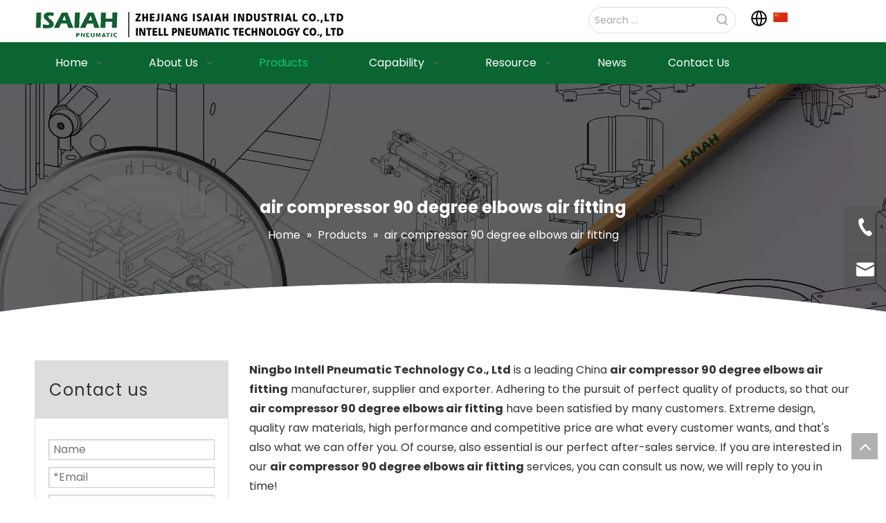

--- FILE ---
content_type: text/html;charset=utf-8
request_url: https://www.isaiahpc.com/products/air-compressor-90-degree-elbows-air-fitting.html
body_size: 54043
content:
<!DOCTYPE html> <html lang="en" prefix="og: http://ogp.me/ns#" style="height: auto;"> <head> <link rel="preconnect" href="https://iprorwxhqkkrll5q-static.micyjz.com"/> <link rel="preconnect" href="https://rqrorwxhqkkrll5q-static.micyjz.com"/> <link rel="preconnect" href="https://jmrorwxhqkkrll5q-static.micyjz.com"/> <script>document.write=function(e){documentWrite(document.currentScript,e)};function documentWrite(documenturrentScript,e){var i=document.createElement("span");i.innerHTML=e;var o=i.querySelectorAll("script");if(o.length)o.forEach(function(t){if(t.src&&t.src!=""){var script=document.createElement("script");script.src=t.src;document.body.appendChild(script)}});document.body.appendChild(i)}
window.onloadHack=function(func){if(!!!func||typeof func!=="function")return;if(document.readyState==="complete")func();else if(window.addEventListener)window.addEventListener("load",func,false);else if(window.attachEvent)window.attachEvent("onload",func,false)};</script> <title>China air compressor 90 degree elbows air fitting manufacturers, air compressor 90 degree elbows air fitting suppliers, air compressor 90 degree elbows air fitting wholesaler - Ningbo Intell Pneumatic Technology Co., Ltd</title> <meta name="keywords" content="air compressor 90 degree elbows air fitting, china air compressor 90 degree elbows air fitting manufacturer, air compressor 90 degree elbows air fitting supplier, air compressor 90 degree elbows air fitting wholesaler, air compressor 90 degree elbows air fitting factory"/> <meta name="description" content="air compressor 90 degree elbows air fitting on sale manufacturers, find details about air compressor 90 degree elbows air fitting manufacturers, supplier and wholesaler - Ningbo Intell Pneumatic Technology Co., Ltd."/> <link data-type="dns-prefetch" data-domain="jmrorwxhqkkrll5q-static.micyjz.com" rel="dns-prefetch" href="//jmrorwxhqkkrll5q-static.micyjz.com"> <link data-type="dns-prefetch" data-domain="iprorwxhqkkrll5q-static.micyjz.com" rel="dns-prefetch" href="//iprorwxhqkkrll5q-static.micyjz.com"> <link data-type="dns-prefetch" data-domain="rqrorwxhqkkrll5q-static.micyjz.com" rel="dns-prefetch" href="//rqrorwxhqkkrll5q-static.micyjz.com"> <link rel="amphtml" href="https://www.isaiahpc.com/amp/products/air-compressor-90-degree-elbows-air-fitting.html"/> <link rel="canonical" href="https://www.isaiahpc.com/products/air-compressor-90-degree-elbows-air-fitting.html"/> <meta http-equiv="X-UA-Compatible" content="IE=edge"/> <meta name="renderer" content="webkit"/> <meta http-equiv="Content-Type" content="text/html; charset=utf-8"/> <meta name="viewport" content="width=device-width, initial-scale=1, user-scalable=no"/> <link rel="icon" href="//iprorwxhqkkrll5q-static.micyjz.com/cloud/lkBplKrollSRrjpiirlmio/favicon.ico"/> <link rel="preload" type="text/css" as="style" href="//iprorwxhqkkrll5q-static.micyjz.com/concat/goipKBcygcRyiSoqlnjnnnrqqnk/static/assets/widget/mobile_head/style08/style08.css,/static/assets/widget/mobile_head/css/headerStyles.css,/static/assets/widget/style/component/langBar/langBar.css,/static/assets/widget/style/component/follow/widget_setting_iconSize/iconSize24.css,/static/assets/style/bootstrap/cus.bootstrap.grid.system.css,/static/assets/style/fontAwesome/4.7.0/css/font-awesome.css,/static/assets/style/iconfont/iconfont.css,/static/assets/widget/script/plugins/gallery/colorbox/colorbox.css,/static/assets/style/bootstrap/cus.bootstrap.grid.system.split.css,/static/assets/widget/script/plugins/picture/animate.css,/static/assets/widget/style/component/pictureNew/widget_setting_description/picture.description.css,/static/assets/widget/style/component/pictureNew/public/public.css,/static/assets/widget/style/component/keywordProducts/keywordProducts.css,/static/assets/widget/style/component/graphic/graphic.css" onload="this.onload=null;this.rel='stylesheet'"/> <link rel="preload" type="text/css" as="style" href="//rqrorwxhqkkrll5q-static.micyjz.com/concat/qlirKB1gx6SRqinonlnjqnnrzk/static/assets/widget/script/plugins/tooltipster/css/tooltipster.css,/static/assets/widget/style/component/follow/public/public.css,/static/assets/widget/style/component/separator/separator.css,/static/assets/widget/style/component/onlineService/public/public.css,/static/assets/widget/style/component/onlineService/widget_setting_showStyle/float.css,/static/assets/widget/style/component/onlineService/widget_setting_showStyle/style11.css" onload="this.onload=null;this.rel='stylesheet'"/> <link rel="stylesheet" type="text/css" href="//iprorwxhqkkrll5q-static.micyjz.com/concat/goipKBcygcRyiSoqlnjnnnrqqnk/static/assets/widget/mobile_head/style08/style08.css,/static/assets/widget/mobile_head/css/headerStyles.css,/static/assets/widget/style/component/langBar/langBar.css,/static/assets/widget/style/component/follow/widget_setting_iconSize/iconSize24.css,/static/assets/style/bootstrap/cus.bootstrap.grid.system.css,/static/assets/style/fontAwesome/4.7.0/css/font-awesome.css,/static/assets/style/iconfont/iconfont.css,/static/assets/widget/script/plugins/gallery/colorbox/colorbox.css,/static/assets/style/bootstrap/cus.bootstrap.grid.system.split.css,/static/assets/widget/script/plugins/picture/animate.css,/static/assets/widget/style/component/pictureNew/widget_setting_description/picture.description.css,/static/assets/widget/style/component/pictureNew/public/public.css,/static/assets/widget/style/component/keywordProducts/keywordProducts.css,/static/assets/widget/style/component/graphic/graphic.css"/> <link rel="stylesheet" type="text/css" href="//rqrorwxhqkkrll5q-static.micyjz.com/concat/qlirKB1gx6SRqinonlnjqnnrzk/static/assets/widget/script/plugins/tooltipster/css/tooltipster.css,/static/assets/widget/style/component/follow/public/public.css,/static/assets/widget/style/component/separator/separator.css,/static/assets/widget/style/component/onlineService/public/public.css,/static/assets/widget/style/component/onlineService/widget_setting_showStyle/float.css,/static/assets/widget/style/component/onlineService/widget_setting_showStyle/style11.css"/> <link rel="preload" type="text/css" as="style" href="//rqrorwxhqkkrll5q-static.micyjz.com/concat/xninKB852vRsiSoqlpiqmrlpopl/static/assets/widget/style/component/prodSearchNew/prodSearchNew.css,/static/assets/widget/style/component/prodsearch/prodsearch.css,/static/assets/widget/style/component/langBar/langBar.css,/static/assets/widget/script/plugins/smartmenu/css/navigation.css,/static/assets/widget/style/component/position/position.css,/static/assets/widget/style/component/form/form.css,/static/assets/widget/script/plugins/form/select2.css,/static/assets/widget/style/component/inquire/inquire.css,/static/assets/widget/script/plugins/air-datepicker/css/datepicker.css,/static/assets/widget/style/component/prodGroupCategory/prodGroupCategory.css,/static/assets/widget/style/component/articlecategory/slightsubmenu.css,/static/assets/widget/style/component/prodGroupCategory/proGroupCategoryFix.css,/static/assets/widget/style/component/prodlist/public/public.css,/static/assets/style/ldFont/iconfont.css" onload="this.onload=null;this.rel='stylesheet'"/> <link rel="preload" type="text/css" as="style" href="//jmrorwxhqkkrll5q-static.micyjz.com/concat/umilKBx19fRhiSoqlpiqmrlpopl/static/assets/widget/style/component/prodlist/profixlist.css,/static/assets/widget/style/component/faqList/faqList.css,/static/assets/widget/style/component/shoppingcartStatus/shoppingcartStatus.css,/static/assets/widget/style/component/quicknavigation/quicknavigation.css" onload="this.onload=null;this.rel='stylesheet'"/> <link rel="stylesheet" type="text/css" href="//rqrorwxhqkkrll5q-static.micyjz.com/concat/xninKB852vRsiSoqlpiqmrlpopl/static/assets/widget/style/component/prodSearchNew/prodSearchNew.css,/static/assets/widget/style/component/prodsearch/prodsearch.css,/static/assets/widget/style/component/langBar/langBar.css,/static/assets/widget/script/plugins/smartmenu/css/navigation.css,/static/assets/widget/style/component/position/position.css,/static/assets/widget/style/component/form/form.css,/static/assets/widget/script/plugins/form/select2.css,/static/assets/widget/style/component/inquire/inquire.css,/static/assets/widget/script/plugins/air-datepicker/css/datepicker.css,/static/assets/widget/style/component/prodGroupCategory/prodGroupCategory.css,/static/assets/widget/style/component/articlecategory/slightsubmenu.css,/static/assets/widget/style/component/prodGroupCategory/proGroupCategoryFix.css,/static/assets/widget/style/component/prodlist/public/public.css,/static/assets/style/ldFont/iconfont.css"/> <link rel="stylesheet" type="text/css" href="//jmrorwxhqkkrll5q-static.micyjz.com/concat/umilKBx19fRhiSoqlpiqmrlpopl/static/assets/widget/style/component/prodlist/profixlist.css,/static/assets/widget/style/component/faqList/faqList.css,/static/assets/widget/style/component/shoppingcartStatus/shoppingcartStatus.css,/static/assets/widget/style/component/quicknavigation/quicknavigation.css"/> <style>@media(min-width:990px){[data-type="rows"][data-level="rows"]{display:flex}}</style> <style id="speed3DefaultStyle">@supports not(aspect-ratio:1/1){.prodlist-wrap li .prodlist-cell{position:relative;padding-top:100%;width:100%}.prodlist-lists-style-13 .prod_img_a_t13,.prodlist-lists-style-12 .prod_img_a_t12,.prodlist-lists-style-nophoto-11 .prod_img_a_t12{position:unset !important;min-height:unset !important}.prodlist-wrap li .prodlist-picbox img{position:absolute;width:100%;left:0;top:0}}.piclist360 .prodlist-pic4-3 li .prodlist-display{max-width:100%}@media(max-width:600px){.prodlist-fix-num li{width:50% !important}}</style> <template id="appdStylePlace"></template> <link href="//jmrorwxhqkkrll5q-static.micyjz.com/theme/nrjjKBollrRliSollrRlkSrqlkRljSqkRljSjrrljpiijkjnij/style/style.css" type="text/css" rel="preload" as="style" onload="this.onload=null;this.rel='stylesheet'" data-theme="true"/> <link href="//jmrorwxhqkkrll5q-static.micyjz.com/theme/nrjjKBollrRliSollrRlkSrqlkRljSqkRljSjrrljpiijkjnij/style/style.css" type="text/css" rel="stylesheet"/> <style guid="u_d286cabd527e443b92f2bab795bd0efd" emptyrender="true" placeholder="true" type="text/css"></style> <link href="//rqrorwxhqkkrll5q-static.micyjz.com/site-res/rlklKBollrRlkSrqlkRliSkppojiRliSkporilRljSjrinjjikjoroRkiSoqlopqokrkrrSRil.css?1765452557057" rel="preload" as="style" onload="this.onload=null;this.rel='stylesheet'" data-extstyle="true" type="text/css" data-extattr="20251223162603"/> <link href="//rqrorwxhqkkrll5q-static.micyjz.com/site-res/rlklKBollrRlkSrqlkRliSkppojiRliSkporilRljSjrinjjikjoroRkiSoqlopqokrkrrSRil.css?1765452557057" data-extattr="20251223162603" type="text/css" rel="stylesheet"/> <template data-js-type='style_respond' data-type='inlineStyle'></template> <template data-js-type='style_head' data-type='inlineStyle'><style guid='f149ab6f-3675-4b9a-8c61-69d90403696a' pm_pageStaticHack='' jumpName='head' pm_styles='head' type='text/css'>.sitewidget-langBar-20211106205531 .sitewidget-bd .front-icon-box.icon-style i{font-size:16px;color:#333 !important}.sitewidget-langBar-20211106205531 .sitewidget-bd .style21 #mNfLuUPKcwkO-lang-drop-arrow{color:#333 !important}.sitewidget-langBar-20211106205531 .sitewidget-bd .style21 .lang-menu .lang-item a{color:#333 !important}.sitewidget-langBar-20211106205531 .sitewidget-bd .icon-style-i{font-size:16px;color:#333 !important}.sitewidget-langBar-20211106205531 .sitewidget-bd .lang-bar.style18.lang-style .lang-dropdown .block-iconbaseline-down{color:#333 !important}.sitewidget-langBar-20211106205531 .sitewidget-bd .lang-bar.style18.lang-style .lang-dropdown .lang-selected{color:#333 !important}.sitewidget-langBar-20211106205531 .sitewidget-bd .lang-bar.style18.lang-style .lang-dropdown .lang-menu a{color:#333 !important}.sitewidget-langBar-20211106205531 .sitewidget-bd .lang-bar.style18.lang-style .lang-dropdown .lang-menu{border-color:#333 !important}.sitewidget-langBar-20211106205531 .sitewidget-bd .lang-bar.style21.lang-style .lang-dropdown .lang-menu .menu-close-btn i{background:#333 !important}.sitewidget-langBar-20211106205531 .sitewidget-bd .front-icon-box i{font-size:20px;color:#333 !important}.sitewidget-langBar-20211106205531 .sitewidget-bd .front-icon-box.icon-style i{font-size:20px;color:#333 !important}.sitewidget-langBar-20211106205531 .sitewidget-bd .front-icon-box i:hover{color:#333 !important}.sitewidget-langBar-20211106205531 .sitewidget-bd .lang-bar .lang-dropdown .lang-selected{display:flex;justify-content:flex-start;align-items:center}.sitewidget-langBar-20211106205531 .sitewidget-bd .lang-bar .lang-dropdown .lang-selected .front-icon-box{display:flex;align-items:center;justify-content:center}.sitewidget-form-20211107180226 #formsubmit{pointer-events:none}.sitewidget-form-20211107180226 #formsubmit.releaseClick{pointer-events:unset}.sitewidget-form-20211107180226 .form-horizontal input,.sitewidget-form-20211107180226 .form-horizontal span:not(.select2-selection--single),.sitewidget-form-20211107180226 .form-horizontal label,.sitewidget-form-20211107180226 .form-horizontal .form-builder button{height:20px !important;line-height:20px !important}.sitewidget-form-20211107180226 .uploadBtn{padding:4px 15px !important;height:20px !important;line-height:20px !important}.sitewidget-form-20211107180226 select,.sitewidget-form-20211107180226 input[type="text"],.sitewidget-form-20211107180226 input[type="password"],.sitewidget-form-20211107180226 input[type="datetime"],.sitewidget-form-20211107180226 input[type="datetime-local"],.sitewidget-form-20211107180226 input[type="date"],.sitewidget-form-20211107180226 input[type="month"],.sitewidget-form-20211107180226 input[type="time"],.sitewidget-form-20211107180226 input[type="week"],.sitewidget-form-20211107180226 input[type="number"],.sitewidget-form-20211107180226 input[type="email"],.sitewidget-form-20211107180226 input[type="url"],.sitewidget-form-20211107180226 input[type="search"],.sitewidget-form-20211107180226 input[type="tel"],.sitewidget-form-20211107180226 input[type="color"],.sitewidget-form-20211107180226 .uneditable-input{height:20px !important}.sitewidget-form-20211107180226.sitewidget-inquire .control-group .controls .select2-container .select2-selection--single .select2-selection__rendered{height:20px !important;line-height:20px !important}.sitewidget-form-20211107180226 textarea.cus-message-input{min-height:20px !important}.sitewidget-form-20211107180226 .add-on,.sitewidget-form-20211107180226 .add-on{height:20px !important;line-height:20px !important}.sitewidget-form-20211107180226 .input-valid-bg{background:#ffece8 !important;outline:0}.sitewidget-form-20211107180226 .input-valid-bg:focus{background:#fff !important;border:1px solid #f53f3f !important}.sitewidget-form-20211107180226 #formsubmit{border:0 solid #2e6da4;border-radius:4px;background:#0b6531;color:#fff;font-size:14px;width:110px;height:34px}.sitewidget-form-20211107180226 #formsubmit:hover{border:0 solid #204d74;border-radius:4px;background:#07c972;color:#fff;font-size:14px}.sitewidget-form-20211107180226 #formreset{width:110px;font-size:14px;height:34px}.sitewidget-form-20211107180226 #formreset:hover{font-size:14px}.sitewidget-form-20211107180226 .submitGroup .controls{text-align:left}.sitewidget-form-20211107180226 .multiple-parent input[type='checkbox']+label:before{content:"";display:inline-block;width:12px;height:12px;border:1px solid #888;border-radius:3px;margin-right:6px;margin-left:6px;transition-duration:.2s}.sitewidget-form-20211107180226 .multiple-parent input[type='checkbox']:checked+label:before{width:50%;border-color:#888;border-left-color:transparent;border-top-color:transparent;-webkit-transform:rotate(45deg) translate(1px,-4px);transform:rotate(45deg) translate(1px,-4px);margin-right:12px;width:6px}.sitewidget-form-20211107180226 .multiple-parent input[type="checkbox"]{display:none}.sitewidget-form-20211107180226 .multiple-parent{display:none;width:100%}.sitewidget-form-20211107180226 .multiple-parent ul{list-style:none;width:100%;text-align:left;border-radius:4px;padding:10px 5px;box-sizing:border-box;height:auto;overflow-x:hidden;overflow-y:scroll;box-shadow:0 4px 5px 0 rgb(0 0 0 / 14%),0 1px 10px 0 rgb(0 0 0 / 12%),0 2px 4px -1px rgb(0 0 0 / 30%);background-color:#fff;margin:2px 0 0 0;border:1px solid #ccc;box-shadow:1px 1px 2px rgb(0 0 0 / 10%) inset}.sitewidget-form-20211107180226 .multiple-parent ul::-webkit-scrollbar{width:2px;height:4px}.sitewidget-form-20211107180226 .multiple-parent ul::-webkit-scrollbar-thumb{border-radius:5px;-webkit-box-shadow:inset 0 0 5px rgba(0,0,0,0.2);background:#4e9e97}.sitewidget-form-20211107180226 .multiple-parent ul::-webkit-scrollbar-track{-webkit-box-shadow:inset 0 0 5px rgba(0,0,0,0.2);border-radius:0;background:rgba(202,202,202,0.23)}.sitewidget-form-20211107180226 .multiple-select{width:100%;height:auto;min-height:40px;line-height:40px;border-radius:4px;padding-right:10px;padding-left:10px;box-sizing:border-box;overflow:hidden;background-size:auto 80%;border:1px solid #ccc;box-shadow:1px 1px 2px rgb(0 0 0 / 10%) inset;background-color:#fff;position:relative}.sitewidget-form-20211107180226 .multiple-select:after{content:'';position:absolute;top:50%;right:6px;width:0;height:0;border:8px solid transparent;border-top-color:#888;transform:translateY(calc(-50% + 4px));cursor:pointer}.sitewidget-form-20211107180226 .multiple-select span{line-height:28px;color:#666}.sitewidget-form-20211107180226 .multiple-parent label{color:#333;display:inline-flex;align-items:center;height:30px;line-height:22px;padding:0}.sitewidget-form-20211107180226 .select-content{display:inline-block;border-radius:4px;line-height:23px;margin:2px 2px 0 2px;padding:0 3px;border:1px solid #888;height:auto}.sitewidget-form-20211107180226 .select-delete{cursor:pointer}.sitewidget-form-20211107180226 select[multiple]{display:none}.sitewidget-prodCategory-20211107181725.category-default-simple .sitewidget-bd>ul>li>a{font-size:16px;line-height:36px;color:#333}.sitewidget-prodCategory-20211107181725.category-default-simple .sitewidget-bd>ul>li>span{top:6px}.sitewidget-prodCategory-20211107181725.category-default-gray .sitewidget-bd>ul>li>span{right:16px}.sitewidget-prodCategory-20211107181725.category-default-simple .sitewidget-bd>ul>li>a:hover{color:#0b6531}.sitewidget-prodCategory-20211107181725.category-default-simple i.list-mid-dot{top:15px;background:#333}.sitewidget-prodCategory-20211107181725.category-default-simple .sitewidget-bd>ul>li>a:hover+i.list-mid-dot{background:#0b6531}.sitewidget-prodCategory-20211107181725.category-default-simple .sitewidget-bd li.on>a{color:#0b6531 !important}.sitewidget-prodCategory-20211107181725.category-default-simple .sitewidget-bd>ul>li.on>a+i.list-mid-dot{background:#0b6531}.sitewidget-prodListNew-20150126190609 .sitewidget-ft .paging>li.active>span{background-color:#0b6531;border:1px solid #0b6531}.sitewidget-prodListNew-20150126190609 .sitewidget-ft .paging>li>a:hover{color:#0b6531;border:1px solid #0b6531}.sitewidget-prodListNew-20150126190609 .prodlist-parameter-wrap .prodlist-parameter-inner{padding:10px 0 5px 0}.sitewidget-prodListNew-20150126190609 .prodlist-wrap .prodlist-pro-name{height:40px !important;line-height:20px !important}.sitewidget-prodListNew-20150126190609 .keyword_box .keyword_list a{color:#8a8a8a !important;border-color:#8a8a8a !important}.sitewidget-prodListNew-20150126190609 .keyword_box .keyword_list a:hover{color:#8a8a8a !important;border-color:#8a8a8a !important}</style></template> <template data-js-type='style_respond' data-type='inlineStyle'></template> <template data-js-type='style_head' data-type='inlineStyle'></template> <script data-ignoreminify="true">
	function loadInlineStyle(){
		var allInlineStyle = document.querySelectorAll("template[data-type='inlineStyle']");
		var length = document.querySelectorAll("template[data-type='inlineStyle']").length;
		for(var i = 0;i < length;i++){
			var style = allInlineStyle[i].innerHTML;
			allInlineStyle[i].outerHTML = style;
		}
	}
loadInlineStyle();

  </script> <link rel="preload" as="style" onload="this.onload=null;this.rel=&quot;stylesheet&quot;" href="https://fonts.googleapis.com/css?family=Poppins:400,700&amp;display=swap" data-type="1" type="text/css" media="all"/> <script type="text/javascript" data-src="//iprorwxhqkkrll5q-static.micyjz.com/static/t-niBmBKqKgwsxzo7r/assets/script/jquery-1.11.0.concat.js"></script> <script type="text/javascript" data-src="//ld-analytics.micyjz.com/lninKBrqlkRlrSSRRQRiiSmpjqkr/ltm-web.js?v=1766478363000"></script> <script type="text/x-delay-ids" data-type="delayIds" data-device="pc" data-xtype="0" data-delayids="[150507754,331171422,149667224,149667234,149976554,149667264,149667254,150513944,149666714,149668504,179983004,149668514,150514324,150595494,149667374,150064634,149668964,150121154,150132834,149667354,149668954,150119584,149667384,150120294,150126504,150119784,150119624,149668944,150127694,150119694]"></script> <script>(function(w,d,s,l,i){setTimeout(function(){w[l]=w[l]||[];w[l].push({"gtm.start":(new Date).getTime(),event:"gtm.js"});var f=d.getElementsByTagName(s)[0],j=d.createElement(s),dl=l!="dataLayer"?"\x26l\x3d"+l:"";j.async=true;j.src="https://www.googletagmanager.com/gtm.js?id\x3d"+i+dl;f.parentNode.insertBefore(j,f)},1E4)})(window,document,"script","dataLayer","GTM-PRBWHXD");</script> <script guid="225cc03f-141b-4167-9fd2-d3ea14d9ad19" pm_pagestatichack="true" jumpname="head" pm_scripts="head" type="text/javascript">try{(function(window,undefined){var phoenixSite=window.phoenixSite||(window.phoenixSite={});phoenixSite.lanEdition="EN_US";var page=phoenixSite.page||(phoenixSite.page={});page.cdnUrl="//rqrorwxhqkkrll5q-static.micyjz.com";page.siteUrl="https://www.isaiahpc.com";page.lanEdition=phoenixSite.lanEdition;page._menu_prefix="";page._menu_trans_flag="";page._captcha_domain_prefix="captcha.c";page._pId="nPApLdiQngCO";phoenixSite._sViewMode="true";phoenixSite._templateSupport="false";phoenixSite._singlePublish=
"false"})(this)}catch(e){try{console&&console.log&&console.log(e)}catch(e){}};</script> <script async="" src="https://www.googletagmanager.com/gtag/js?id=G-P0JB7HTN8Z"></script> <script>window.dataLayer=window.dataLayer||[];function gtag(){dataLayer.push(arguments)}gtag("js",new Date);gtag("config","G-P0JB7HTN8Z");</script> <meta name="google-site-verification" content="URObrmy98fEddPWEmN1ZFrhLp1eLjNfJonE35W8Ct9g"/> <script id="u_e3055ca41b6540d3af036f83ff858fb6" guid="u_e3055ca41b6540d3af036f83ff858fb6" pm_script="init_top" type="text/javascript">try{(function(window,undefined){var datalazyloadDefaultOptions=window.datalazyloadDefaultOptions||(window.datalazyloadDefaultOptions={});datalazyloadDefaultOptions["version"]="3.0.0";datalazyloadDefaultOptions["isMobileViewer"]="false";datalazyloadDefaultOptions["hasCLSOptimizeAuth"]="false";datalazyloadDefaultOptions["_version"]="3.0.0";datalazyloadDefaultOptions["isPcOptViewer"]="false"})(this);(function(window,undefined){window.__ph_optSet__='{"loadImgType":"0","isOpenFlagUA":true,"v30NewMode":"1","docReqType":"0","docDecrease":"1","docCallback":"1","idsVer":"1"}'})(this)}catch(e){try{console&&
console.log&&console.log(e)}catch(e){}};</script> <link rel="stylesheet" type="text/css" href="//jmrorwxhqkkrll5q-static.micyjz.com/optimization/nPApLdiQngCO/0/directoryTranslateLangBar.css?_=1768960909115"/> <script id="u_dc40d3b30ad343b0a0d62c6df9eda0c7" guid="u_dc40d3b30ad343b0a0d62c6df9eda0c7" type="text/javascript">try{var thisUrl=location.host;var referUrl=document.referrer;if(referUrl.indexOf(thisUrl)==-1)localStorage.setItem("landedPage",document.URL)}catch(e){try{console&&console.log&&console.log(e)}catch(e){}};</script> <link rel="alternate" hreflang="en" href="https://www.isaiahpc.com/products/air-compressor-90-degree-elbows-air-fitting.html"/> <link rel="alternate" hreflang="ar" href="https://www.isaiahpc.com/ar/products/air-compressor-90-degree-elbows-air-fitting.html"/> <link rel="alternate" hreflang="fr" href="https://www.isaiahpc.com/fr/products/air-compressor-90-degree-elbows-air-fitting.html"/> <link rel="alternate" hreflang="ru" href="https://www.isaiahpc.com/ru/products/air-compressor-90-degree-elbows-air-fitting.html"/> <link rel="alternate" hreflang="es" href="https://www.isaiahpc.com/es/products/air-compressor-90-degree-elbows-air-fitting.html"/> <link rel="alternate" hreflang="pt" href="https://www.isaiahpc.com/pt/products/air-compressor-90-degree-elbows-air-fitting.html"/> <link rel="alternate" hreflang="de" href="https://www.isaiahpc.com/de/products/air-compressor-90-degree-elbows-air-fitting.html"/> <link rel="alternate" hreflang="it" href="https://www.isaiahpc.com/it/products/air-compressor-90-degree-elbows-air-fitting.html"/> <link rel="alternate" hreflang="ja" href="https://www.isaiahpc.com/ja/products/air-compressor-90-degree-elbows-air-fitting.html"/> <link rel="alternate" hreflang="ko" href="https://www.isaiahpc.com/ko/products/air-compressor-90-degree-elbows-air-fitting.html"/> <link rel="alternate" hreflang="nl" href="https://www.isaiahpc.com/nl/products/air-compressor-90-degree-elbows-air-fitting.html"/> <link rel="alternate" hreflang="vi" href="https://www.isaiahpc.com/vi/products/air-compressor-90-degree-elbows-air-fitting.html"/> <link rel="alternate" hreflang="th" href="https://www.isaiahpc.com/th/products/air-compressor-90-degree-elbows-air-fitting.html"/> <link rel="alternate" hreflang="pl" href="https://www.isaiahpc.com/pl/products/air-compressor-90-degree-elbows-air-fitting.html"/> <link rel="alternate" hreflang="tr" href="https://www.isaiahpc.com/tr/products/air-compressor-90-degree-elbows-air-fitting.html"/> <link rel="alternate" hreflang="am" href="https://www.isaiahpc.com/am/products/air-compressor-90-degree-elbows-air-fitting.html"/> <link rel="alternate" hreflang="lo" href="https://www.isaiahpc.com/lo/products/air-compressor-90-degree-elbows-air-fitting.html"/> <link rel="alternate" hreflang="km" href="https://www.isaiahpc.com/km/products/air-compressor-90-degree-elbows-air-fitting.html"/> <link rel="alternate" hreflang="ms" href="https://www.isaiahpc.com/ms/products/air-compressor-90-degree-elbows-air-fitting.html"/> <link rel="alternate" hreflang="my" href="https://www.isaiahpc.com/my/products/air-compressor-90-degree-elbows-air-fitting.html"/> <link rel="alternate" hreflang="ta" href="https://www.isaiahpc.com/ta/products/air-compressor-90-degree-elbows-air-fitting.html"/> <link rel="alternate" hreflang="fil" href="https://www.isaiahpc.com/fil/products/air-compressor-90-degree-elbows-air-fitting.html"/> <link rel="alternate" hreflang="id" href="https://www.isaiahpc.com/id/products/air-compressor-90-degree-elbows-air-fitting.html"/> <link rel="alternate" hreflang="hu" href="https://www.isaiahpc.com/hu/products/air-compressor-90-degree-elbows-air-fitting.html"/> <link rel="alternate" hreflang="ro" href="https://www.isaiahpc.com/ro/products/air-compressor-90-degree-elbows-air-fitting.html"/> <link rel="alternate" hreflang="cs" href="https://www.isaiahpc.com/cs/products/air-compressor-90-degree-elbows-air-fitting.html"/> <link rel="alternate" hreflang="mn" href="https://www.isaiahpc.com/mn/products/air-compressor-90-degree-elbows-air-fitting.html"/> <link rel="alternate" hreflang="kk" href="https://www.isaiahpc.com/kk/products/air-compressor-90-degree-elbows-air-fitting.html"/> <link rel="alternate" hreflang="sr" href="https://www.isaiahpc.com/sr/products/air-compressor-90-degree-elbows-air-fitting.html"/> <link rel="alternate" hreflang="hi" href="https://www.isaiahpc.com/hi/products/air-compressor-90-degree-elbows-air-fitting.html"/> <link rel="alternate" hreflang="fa" href="https://www.isaiahpc.com/fa/products/air-compressor-90-degree-elbows-air-fitting.html"/> <link rel="alternate" hreflang="sw" href="https://www.isaiahpc.com/sw/products/air-compressor-90-degree-elbows-air-fitting.html"/> <link rel="alternate" hreflang="sk" href="https://www.isaiahpc.com/sk/products/air-compressor-90-degree-elbows-air-fitting.html"/> <link rel="alternate" hreflang="sl" href="https://www.isaiahpc.com/sl/products/air-compressor-90-degree-elbows-air-fitting.html"/> <link rel="alternate" hreflang="no" href="https://www.isaiahpc.com/no/products/air-compressor-90-degree-elbows-air-fitting.html"/> <link rel="alternate" hreflang="sv" href="https://www.isaiahpc.com/sv/products/air-compressor-90-degree-elbows-air-fitting.html"/> <link rel="alternate" hreflang="uk" href="https://www.isaiahpc.com/uk/products/air-compressor-90-degree-elbows-air-fitting.html"/> <link rel="alternate" hreflang="el" href="https://www.isaiahpc.com/el/products/air-compressor-90-degree-elbows-air-fitting.html"/> <link rel="alternate" hreflang="fi" href="https://www.isaiahpc.com/fi/products/air-compressor-90-degree-elbows-air-fitting.html"/> <link rel="alternate" hreflang="hy" href="https://www.isaiahpc.com/hy/products/air-compressor-90-degree-elbows-air-fitting.html"/> <link rel="alternate" hreflang="he" href="https://www.isaiahpc.com/he/products/air-compressor-90-degree-elbows-air-fitting.html"/> <link rel="alternate" hreflang="la" href="https://www.isaiahpc.com/la/products/air-compressor-90-degree-elbows-air-fitting.html"/> <link rel="alternate" hreflang="da" href="https://www.isaiahpc.com/da/products/air-compressor-90-degree-elbows-air-fitting.html"/> <link rel="alternate" hreflang="ur" href="https://www.isaiahpc.com/ur/products/air-compressor-90-degree-elbows-air-fitting.html"/> <link rel="alternate" hreflang="sq" href="https://www.isaiahpc.com/sq/products/air-compressor-90-degree-elbows-air-fitting.html"/> <link rel="alternate" hreflang="bn" href="https://www.isaiahpc.com/bn/products/air-compressor-90-degree-elbows-air-fitting.html"/> <link rel="alternate" hreflang="hr" href="https://www.isaiahpc.com/hr/products/air-compressor-90-degree-elbows-air-fitting.html"/> <link rel="alternate" hreflang="af" href="https://www.isaiahpc.com/af/products/air-compressor-90-degree-elbows-air-fitting.html"/> <link rel="alternate" hreflang="ga" href="https://www.isaiahpc.com/ga/products/air-compressor-90-degree-elbows-air-fitting.html"/> <link rel="alternate" hreflang="et" href="https://www.isaiahpc.com/et/products/air-compressor-90-degree-elbows-air-fitting.html"/> <link rel="alternate" hreflang="mi" href="https://www.isaiahpc.com/mi/products/air-compressor-90-degree-elbows-air-fitting.html"/> <link rel="alternate" hreflang="x-default" href="https://www.isaiahpc.com/products/air-compressor-90-degree-elbows-air-fitting.html"/> </head> <body class=" frontend-body-canvas "> <template data-js-type="globalBody" data-type="code_template"> <noscript> <iframe src="https://www.googletagmanager.com/ns.html?id=GTM-PRBWHXD" height="0" width="0" style="display:none;visibility:hidden"></iframe> </noscript> <script>(function(){var j=document.createElement("script");var s=document.getElementsByTagName("script")[0];j.async=true;j.charset="UTF-8";j.src="https://qingk.leadsmee.com/PfUoKeAyOeEa/js/widget-2.3.js";s.parentNode.insertBefore(j,s)})();</script> </template> <div id="backstage-headArea" headflag="1" class="hideForMobile"> <div class="outerContainer" data-mobilebg="true" id="outerContainer_1574070252960" data-type="outerContainer" data-level="rows"> <div class="container" data-type="container" data-level="rows" cnttype="backstage-container-mark" data-module-radio="2" data-module-width="1440" data-module-set="true"> <style id="outerContainer_1574070252960_moduleStyle">@media(min-width:1200px){#outerContainer_1574070252960 div[data-type="container"]{max-width:1440px;padding-left:40px;padding-right:40px;box-sizing:border-box}}</style> <div class="row" data-type="rows" data-level="rows" data-attr-xs="null" data-attr-sm="null"> <div class="col-md-8" id="column_1574070233669" data-type="columns" data-level="columns"> <div id="location_1574070233672" data-type="locations" data-level="rows"> <div class="backstage-stwidgets-settingwrap" id="component_vWfqOJQlRrPj" data-scope="0" data-settingid="vWfqOJQlRrPj" data-relationcommonid="nPApLdiQngCO" data-classattr="sitewidget-placeHolder-20191119095311"> <div class="sitewidget-placeholder sitewidget-placeHolder-20191119095311"> <div class="sitewidget-bd"> <div class="resizee" style="height:10px"></div> </div> </div> <script type="text/x-delay-script" data-id="vWfqOJQlRrPj" data-jslazyloadtype="1" data-alias="placeHolder" data-jslazyload="true" data-type="component" data-jsdepand="" data-jsthreshold="" data-cssdepand="" data-cssthreshold="">(function(window,$,undefined){})(window,$);</script> </div> <div class="backstage-stwidgets-settingwrap" scope="0" settingid="qAKVtJlvRCrZ" id="component_qAKVtJlvRCrZ" relationcommonid="nPApLdiQngCO" classattr="sitewidget-logo-20191118174412"> <div class="sitewidget-pictureNew sitewidget-logo sitewidget-logo-20191118174412"> <div class="sitewidget-bd"> <script type="application/ld+json">{"@context":"https://schema.org","@type":"Organization","url":"//iprorwxhqkkrll5q-static.micyjz.com","logo":"//iprorwxhqkkrll5q-static.micyjz.com/cloud/lnBplKrollSRrjkjimjpio/shuangpailogo450.png"}
           </script> <div class="picture-resize-wrap " style="position: relative; width: 100%; text-align: left; "> <span class="picture-wrap pic-style-default 666 " data-ee="" id="picture-wrap-qAKVtJlvRCrZ" style="display: inline-block; position: relative;max-width: 100%;"> <a class="imgBox mobile-imgBox" style="display: inline-block; position: relative;max-width: 100%;" href="/index.html"> <img class="img-default-bgc" data-src="//iprorwxhqkkrll5q-static.micyjz.com/cloud/lnBplKrollSRrjkjimjpio/shuangpailogo450.png" src="//iprorwxhqkkrll5q-static.micyjz.com/cloud/lnBplKrollSRrjkjimjpio/shuangpailogo450.png" alt="Pneumatic Fitting and Pipe Fitting manufacturer ISAIAH logo" title="Pneumatic Fitting and Pipe Fitting manufacturer ISAIAH logo" phoenixlazyload="true"/> </a> </span> </div> </div> </div> </div> <script type="text/x-delay-script" data-id="qAKVtJlvRCrZ" data-jslazyloadtype="1" data-alias="logo" data-jslazyload="true" data-type="component" data-jsdepand="[&quot;//rqrorwxhqkkrll5q-static.micyjz.com/static/t-lkBpBKkKlplwsz7r/assets/widget/script/plugins/jquery.lazyload.js&quot;,&quot;//jmrorwxhqkkrll5q-static.micyjz.com/static/t-ilBoBKrKlwrolo7m/assets/widget/script/compsettings/comp.logo.settings.js&quot;]" data-jsthreshold="5" data-cssdepand="" data-cssthreshold="5">(function(window,$,undefined){try{(function(window,$,undefined){var respSetting={},temp;$(function(){$("#picture-wrap-qAKVtJlvRCrZ").on("webkitAnimationEnd webkitTransitionEnd mozAnimationEnd MSAnimationEnd oanimationend animationend",function(){var rmClass="animated bounce zoomIn pulse rotateIn swing fadeIn bounceInDown bounceInLeft bounceInRight bounceInUp fadeInDownBig fadeInLeftBig fadeInRightBig fadeInUpBig zoomInDown zoomInLeft zoomInRight zoomInUp";$(this).removeClass(rmClass)});var version=
$.trim("20200313131553");if(!!!version)version=undefined;if(phoenixSite.phoenixCompSettings&&typeof phoenixSite.phoenixCompSettings.logo!=="undefined"&&phoenixSite.phoenixCompSettings.logo.version==version&&typeof phoenixSite.phoenixCompSettings.logo.logoLoadEffect=="function"){phoenixSite.phoenixCompSettings.logo.logoLoadEffect("qAKVtJlvRCrZ",".sitewidget-logo-20191118174412","","",respSetting);if(!!phoenixSite.phoenixCompSettings.logo.version&&phoenixSite.phoenixCompSettings.logo.version!="1.0.0")loadAnimationCss();
return}var resourceUrl="//iprorwxhqkkrll5q-static.micyjz.com/static/assets/widget/script/compsettings/comp.logo.settings.js?_\x3d1765452557057";if(phoenixSite&&phoenixSite.page){var cdnUrl=phoenixSite.page.cdnUrl;if(cdnUrl&&cdnUrl!="")resourceUrl=cdnUrl+"/static/assets/widget/script/compsettings/comp.logo.settings.js?_\x3d1765452557057"}var callback=function(){phoenixSite.phoenixCompSettings.logo.logoLoadEffect("qAKVtJlvRCrZ",".sitewidget-logo-20191118174412","","",respSetting);if(!!phoenixSite.phoenixCompSettings.logo.version&&
phoenixSite.phoenixCompSettings.logo.version!="1.0.0")loadAnimationCss()};if(phoenixSite.cachedScript)phoenixSite.cachedScript(resourceUrl,callback());else $.getScript(resourceUrl,callback())});function loadAnimationCss(){var link=document.createElement("link");link.rel="stylesheet";link.type="text/css";link.href="//rqrorwxhqkkrll5q-static.micyjz.com/static/assets/widget/script/plugins/picture/animate.css?1765452557057";var head=document.getElementsByTagName("head")[0];head.appendChild(link)}try{loadTemplateImg("sitewidget-logo-20191118174412")}catch(e){try{console&&
(console.log&&console.log(e))}catch(e){}}})(window,jQuery)}catch(e){try{console&&console.log&&console.log(e)}catch(e){}}})(window,$);</script> </div> </div> <div class="col-md-4" id="column_1574127174283" data-type="columns" data-level="columns"> <div id="location_1574127174284" data-type="locations" data-level="rows"> <div class="backstage-stwidgets-settingwrap" id="component_vBfqEobGRCvZ" data-scope="0" data-settingid="vBfqEobGRCvZ" data-relationcommonid="nPApLdiQngCO" data-classattr="sitewidget-placeHolder-20191119095323"> <div class="sitewidget-placeholder sitewidget-placeHolder-20191119095323"> <div class="sitewidget-bd"> <div class="resizee" style="height:10px"></div> </div> </div> <script type="text/x-delay-script" data-id="vBfqEobGRCvZ" data-jslazyloadtype="1" data-alias="placeHolder" data-jslazyload="true" data-type="component" data-jsdepand="" data-jsthreshold="" data-cssdepand="" data-cssthreshold="">(function(window,$,undefined){})(window,$);</script> </div> </div> <div class="row" data-type="rows" data-level="rows"> <div class="col-md-7" id="column_1636203493976" data-type="columns" data-level="columns"> <div id="location_1636203493979" data-type="locations" data-level="rows"> <div class="backstage-stwidgets-settingwrap " scope="0" settingid="GGpLEoTRbukj" id="component_GGpLEoTRbukj" relationcommonid="nPApLdiQngCO" classattr="sitewidget-prodSearchNew-20211103174132"> <div class="sitewidget-searchNew sitewidget-prodSearchNew sitewidget-prodSearchNew-20211103174132 prodWrap"> <style type="text/css">.sitewidget-searchNew .search-box-wrap input[type="text"],.sitewidget-searchNew .search-box-wrap button{box-sizing:border-box;border:0;display:block;background:0;padding:0;margin:0}.sitewidget-searchNew .insideLeft-search-box .search-box .search-fix-wrap .flex-wrap{display:flex;width:100%}.sitewidget-searchNew .insideLeft-search-box .search-box .search-fix-wrap input[type="text"]{width:100%}.sitewidget-searchNew .insideLeft-search-box .search-box .search-fix-wrap .flex-wrap .input{flex:1}.sitewidget-searchNew .insideLeft-search-box .search-box .search-fix-wrap{position:relative}.sitewidget-searchNew .insideLeft-search-box .search-box .search-fix-wrap .search-svg{position:absolute;top:0;left:0;display:flex;justify-content:center;align-items:center}.prodDiv.margin20{margin-top:20px}.sitewidget-prodSearchNew-20211103174132 .outline-search-box .search-box form{border:1px solid #ddd;border-radius:50px;background-color:transparent}.sitewidget-prodSearchNew-20211103174132 .outline-search-box .search-box .search-fix-wrap .inner-container{position:relative;height:unset;overflow:unset}.sitewidget-prodSearchNew-20211103174132 .outline-search-box .search-box .search-fix-wrap{margin-right:36px}.sitewidget-prodSearchNew-20211103174132 .outline-search-box .search-box .search-fix-wrap input[type="text"]{height:36px;line-height:36px;font-size:14px;color:#333}.sitewidget-prodSearchNew-20211103174132 .outline-search-box .search-box .search-fix-wrap input[type="text"]::-webkit-input-placeholder{color:#aaa}.sitewidget-prodSearchNew-20211103174132 .outline-search-box .search-box .search-fix-wrap input[type="text"]::-moz-placeholder{color:#aaa}.sitewidget-prodSearchNew-20211103174132 .outline-search-box .search-box .search-fix-wrap input[type="text"]::-ms-input-placeholder{color:#aaa}.sitewidget-prodSearchNew-20211103174132 .outline-search-box .search-box .search-fix-wrap button{width:36px;height:36px}.sitewidget-prodSearchNew-20211103174132 .outline-search-box .search-box .search-fix-wrap button .icon-svg{width:20px;height:20px;fill:#999}@media(min-width:900px){.sitewidget-prodSearchNew-20211103174132 .positionLeft .search-keywords{line-height:36px}.sitewidget-prodSearchNew-20211103174132 .positionRight .search-keywords{line-height:36px}}.sitewidget-prodSearchNew-20211103174132 .positionDrop .search-keywords{border:1px solid #999;border-top:0}.sitewidget-prodSearchNew-20211103174132 .positionDrop q{margin-left:10px}</style> <div class="sitewidget-bd"> <div class="search-box-wrap outline-search-box "> <div class="search-box "> <form action="/phoenix/admin/prod/search" onsubmit="return checkSubmit(this)" method="get" novalidate=""> <div class="search-fix-wrap 5" style="display: flex;"> <div class="inner-container unshow-flag" style="display: none;"> <span class="inner-text unshow-flag"></span> <span class="">&nbsp;:</span> </div> <input type="text" name="searchValue" value="" placeholder="Search ..." autocomplete="off" aria-label="Search ..."/> <input type="hidden" name="menuPrefix" value=""/> <input type="hidden" name="searchProdStyle" value=""/> <input type="hidden" name="searchComponentSettingId" value="GGpLEoTRbukj"/> <button class="search-btn" type="submit" aria-label="Hot Keywords:"> <svg xmlns="http://www.w3.org/2000/svg" xmlns:xlink="http://www.w3.org/1999/xlink" t="1660616305377" class="icon icon-svg shape-search" viewbox="0 0 1024 1024" version="1.1" p-id="26257" width="20" height="20"> <defs> <style type="text/css">@font-face{font-family:feedback-iconfont;src:url("//at.alicdn.com/t/font_1031158_u69w8yhxdu.woff2?t=1630033759944") format("woff2"),url("//at.alicdn.com/t/font_1031158_u69w8yhxdu.woff?t=1630033759944") format("woff"),url("//at.alicdn.com/t/font_1031158_u69w8yhxdu.ttf?t=1630033759944") format("truetype")}</style> </defs> <path d="M147.9168 475.5968a291.2768 291.2768 0 1 1 582.5024 0 291.2768 291.2768 0 0 1-582.5024 0z m718.848 412.416l-162.9696-162.8672a362.3424 362.3424 0 0 0 99.4816-249.5488A364.0832 364.0832 0 1 0 439.1936 839.68a361.8304 361.8304 0 0 0 209.5104-66.6624l166.5024 166.5024a36.4544 36.4544 0 0 0 51.5072-51.5072" p-id="26258"/> </svg> </button> </div> </form> </div> </div> <script id="prodSearch" type="application/ld+json">
            {
                "@context": "http://schema.org",
                "@type": "WebSite",
                "name" : "Ningbo Intell Pneumatic Technology Co., Ltd",
                "url": "https://www.isaiahpc.com:80",
                "potentialAction": {
                    "@type": "SearchAction",
                    "target": "http://www.isaiahpc.com/phoenix/admin/prod/search?searchValue={search_term_string!''}",
                    "query-input": "required name=search_term_string"
                }
            }
        
             </script> <div class="prodDiv "> <input type="hidden" id="prodCheckList" name="prodCheckList" value="none"/> <input type="hidden" id="prodCheckIdList" name="prodCheckIdList" value=""/> <i class="triangle"></i> <ul class="prodUl unshow-flag" id="prodULs"> <li search="rangeAll" class="prodUlLi fontColorS0 fontColorS1hover unshow-flag" id="rangeAll" style="display: none">All</li> <li search="name" class="prodUlLi fontColorS0 fontColorS1hover unshow-flag" id="name" style="display: none">Product Name</li> <li search="keyword" class="prodUlLi fontColorS0 fontColorS1hover unshow-flag" id="keyword" style="display: none">Product Keyword</li> <li search="model" class="prodUlLi fontColorS0 fontColorS1hover unshow-flag" id="model" style="display: none">Product Model</li> <li search="summary" class="prodUlLi fontColorS0 fontColorS1hover unshow-flag" id="summary" style="display: none">Product Summary</li> <li search="desc" class="prodUlLi fontColorS0 fontColorS1hover unshow-flag" id="desc" style="display: none">Product Description</li> <li search="" class="prodUlLi fontColorS0 fontColorS1hover unshow-flag" id="all" style="display: none">Multi Field Search</li> <input type="hidden" value="0" id="funcProdPrivatePropertiesLi"/> </ul> </div> <div class="prodDivrecomend 2"> <ul class="prodUl"> </ul> </div> <svg xmlns="http://www.w3.org/2000/svg" width="0" height="0" class="hide"> <symbol id="icon-search" viewbox="0 0 1024 1024"> <path class="path1" d="M426.667 42.667q78 0 149.167 30.5t122.5 81.833 81.833 122.5 30.5 149.167q0 67-21.833 128.333t-62.167 111.333l242.333 242q12.333 12.333 12.333 30.333 0 18.333-12.167 30.5t-30.5 12.167q-18 0-30.333-12.333l-242-242.333q-50 40.333-111.333 62.167t-128.333 21.833q-78 0-149.167-30.5t-122.5-81.833-81.833-122.5-30.5-149.167 30.5-149.167 81.833-122.5 122.5-81.833 149.167-30.5zM426.667 128q-60.667 0-116 23.667t-95.333 63.667-63.667 95.333-23.667 116 23.667 116 63.667 95.333 95.333 63.667 116 23.667 116-23.667 95.333-63.667 63.667-95.333 23.667-116-23.667-116-63.667-95.333-95.333-63.667-116-23.667z"></path> </symbol> </svg> </div> </div> <template data-type="js_template" data-settingid="GGpLEoTRbukj"> <script id="u_f739d5286a274ceab7124aeb22d4364d" guid="u_f739d5286a274ceab7124aeb22d4364d" type="text/javascript">try{function isAliyunSignedUrl(u){return/^https?:\/\/.+\?.*(OSSAccessKeyId|Signature|x-oss-security-token)=/i.test(u)}function escapeHTML(html){return html.replace(/&/g,"\x26amp;").replace(/</g,"\x26lt;").replace(/>/g,"\x26gt;").replace(/"/g,"\x26quot;")}function checkSubmit(form){var $input=$(form).find('input[name\x3d"searchValue"]');var v=$input.val();if(!v){alert("Please enterKeywords");return false}if(isAliyunSignedUrl(v)){var imgUrlJson={bucket:$input.attr("data-bucket"),key:$input.attr("data-key")};
$input.val(JSON.stringify(imgUrlJson));return true}$input.val(escapeHTML(v));return true}}catch(e){try{console&&console.log&&console.log(e)}catch(e){}};</script> </template> </div> <script type="text/x-delay-script" data-id="GGpLEoTRbukj" data-jslazyloadtype="1" data-alias="prodSearchNew" data-jslazyload="true" data-type="component" data-jsdepand="" data-jsthreshold="5" data-cssdepand="" data-cssthreshold="5">(function(window,$,undefined){try{function setInputPadding(){console.log("diyici");var indent=$(".sitewidget-prodSearchNew-20211103174132 .search-fix-wrap .inner-container").innerWidth();if("outline-search-box"=="slideLeft-search-box")if($(".sitewidget-prodSearchNew-20211103174132 .search-fix-wrap input[name\x3dsearchValue]").hasClass("isselect"))indent=indent-15;else if(!$("#component_GGpLEoTRbukj .prodWrap .search-fix-wrap input[name\x3dsearchProdStyle]").hasClass("oneSelect"))indent=indent-45;
else indent=indent-15;if("outline-search-box"=="showUnder-search-box")if($(".sitewidget-prodSearchNew-20211103174132 .search-fix-wrap input[name\x3dsearchValue]").hasClass("isselect"))indent=indent-5;else if(!$("#component_GGpLEoTRbukj .prodWrap .search-fix-wrap input[name\x3dsearchProdStyle]").hasClass("oneSelect"))indent=indent-45;else indent=indent-5;if("outline-search-box"=="slideLeftRight-search-box")if($(".sitewidget-prodSearchNew-20211103174132 .search-fix-wrap input[name\x3dsearchValue]").hasClass("isselect"))indent=
indent-9;else if(!$("#component_GGpLEoTRbukj .prodWrap .search-fix-wrap input[name\x3dsearchProdStyle]").hasClass("oneSelect"))indent=indent-45;else indent=indent-9;if("outline-search-box"=="insideLeft-search-box"){$(".sitewidget-prodSearchNew-20211103174132 .search-fix-wrap .search-svg").css("left",0+"px");indent=indent;var inderwidth=$(".sitewidget-prodSearchNew-20211103174132 .search-svg").width();$(".sitewidget-prodSearchNew-20211103174132 .inner-container").css("left",inderwidth+"px")}$(".sitewidget-prodSearchNew-20211103174132 .search-fix-wrap input[name\x3dsearchValue]").css("padding-left",
+"px");if($(".arabic-exclusive").length!==0&&"outline-search-box"=="slideLeftRight-search-box")$(".sitewidget-prodSearchNew-20211103174132 .search-fix-wrap input[name\x3dsearchValue]").css({"padding-left":"10px","padding-right":indent+2*36+"px"})}function getUrlParam(name){var reg=new RegExp("(^|\x26)"+name+"\x3d([^\x26]*)(\x26|$)","i");var r=window.location.search.substr(1).match(reg);if(r!=null)return decodeURIComponent(r[2].replace(/\+/g,"%20"));else return null}$(function(){try{function escapeHTML(html){return html.replace(/&/g,
"\x26amp;").replace(/</g,"\x26lt;").replace(/>/g,"\x26gt;").replace(/"/g,"\x26quot;")}var searchValueAfter=getUrlParam("searchValue");var searchProdStyleVal=getUrlParam("searchProdStyle");if(!searchProdStyleVal)searchProdStyleVal="";if(!searchValueAfter){var reg=new RegExp("^/search/([^/]+).html");var r=window.location.pathname.match(reg);if(!!r)searchValueAfter=r[1]}var isChange=false;if(searchValueAfter!=null&&searchProdStyleVal!="picture")$(".sitewidget-prodSearchNew-20211103174132 .search-fix-wrap input[name\x3dsearchValue]").val(escapeHTML(decodeURIComponent(searchValueAfter)));
$(".sitewidget-prodSearchNew-20211103174132 .search-fix-wrap input[name\x3dsearchValue]").on("focus",function(){if(searchValueAfter!=null&&!isChange)$(".sitewidget-prodSearchNew-20211103174132 .search-fix-wrap input[name\x3dsearchValue]").val("")});$(".sitewidget-prodSearchNew-20211103174132 .search-fix-wrap input[name\x3dsearchValue]").on("blur",function(){if(!isChange)if(searchValueAfter!=null&&searchProdStyleVal!="picture")$(".sitewidget-prodSearchNew-20211103174132 .search-fix-wrap input[name\x3dsearchValue]").val(decodeURIComponent(searchValueAfter))});
$(".sitewidget-prodSearchNew-20211103174132 .search-fix-wrap input[name\x3dsearchValue]").on("input",function(){isChange=true});$(".sitewidget-prodSearchNew-20211103174132 .search-fix-wrap input[name\x3dsearchValue]").on("change",function(){isChange=true});$(".sitewidget-prodSearchNew-20211103174132 .search-fix-wrap input[name\x3dsearchValue]").css("text-indent","0!important");if("outline-search-box"=="insideLeft-search-box"){$(".sitewidget-prodSearchNew-20211103174132 .search-fix-wrap input[name\x3dsearchValue]").css("text-indent",
0);var inderwidth=$(".sitewidget-prodSearchNew-20211103174132 .search-svg").width();console.log("inderwidth",inderwidth);$(".sitewidget-prodSearchNew-20211103174132 .search-fix-wrap input[name\x3dsearchValue]").css("padding-left",0+"px");$(".sitewidget-prodSearchNew-20211103174132 .search-fix-wrap input[name\x3dsearchValue]").css("margin-left",inderwidth+"px");$(".sitewidget-prodSearchNew-20211103174132 .search-svg").css("left","0px");$(".sitewidget-prodSearchNew-20211103174132 .insideLeft-search-box .search-box .search-fix-wrap .flex-wrap .search-btn-pic").unbind("click").bind("click",
function(){var _this=$(this);var fileInput=$('\x3cinput type\x3d"file" accept\x3d"image/*" style\x3d"display:none;"\x3e');fileInput.on("change",function(e){var inderwidth=$(".sitewidget-prodSearchNew-20211103174132 .search-svg").width();$(".sitewidget-prodSearchNew-20211103174132 .search-fix-wrap input[name\x3dsearchValue]").css("padding-left",0+"px");$(".sitewidget-prodSearchNew-20211103174132 .search-fix-wrap input[name\x3dsearchValue]").css("margin-left",inderwidth+"px");$(".sitewidget-prodSearchNew-20211103174132 .search-svg").css("left",
"0px");$(".sitewidget-prodSearchNew-20211103174132 .inner-container").hide();var file=e.target.files[0];if(file&&file.type.startsWith("image/")){if(file.size>10*1024*1024){alert("The image size must not exceed 10MB");return}console.log("insideLeft-search-box:file",file);uploadImageWithJQuery(file)}else alert("Please select a valid image file");fileInput.remove()});fileInput.click()})}function uploadImageWithJQuery(file){const formData=new FormData;formData.append("filedata",file);$.ajax({url:"/phoenix/admin/picture/upload",
type:"POST",data:formData,processData:false,contentType:false,success:function(response){const data=JSON.parse(response);if(data.success){console.log("\u4e0a\u4f20\u6210\u529f:",data);$(".sitewidget-prodSearchNew-20211103174132 .insideLeft-search-box .search-box .search-fix-wrap .flex-wrap .search-btn-pic").css("pointer-events","none");$(".sitewidget-prodSearchNew-20211103174132 form").append('\x3cinput type\x3d"hidden" name\x3d"pid" placeholder\x3d"'+data.pid+'"\x3e','\x3cinput type\x3d"hidden" name\x3d"pname" placeholder\x3d"'+
data.pname+'"\x3e');$(".sitewidget-prodSearchNew-20211103174132 input[name\x3dsearchValue]").css("color","transparent");$(".sitewidget-prodSearchNew-20211103174132 input[name\x3dsearchValue]").val(data.purl);if(data.photoJson){$(".sitewidget-prodSearchNew-20211103174132 input[name\x3dsearchValue]").attr("data-bucket",data.photoJson.bucket);$(".sitewidget-prodSearchNew-20211103174132 input[name\x3dsearchValue]").attr("data-key",data.photoJson.key)}$(".sitewidget-prodSearchNew-20211103174132 input[name\x3dsearchProdStyle]").val("picture");
$(".sitewidget-prodSearchNew-20211103174132 form").submit()}else alert(data.message)},error:function(xhr,status,error){console.error("\u8bf7\u6c42\u5931\u8d25:",error)}})}var prodNows=$(".sitewidget-prodSearchNew-20211103174132 .prodDiv input[name\x3dprodCheckList]").val();var prodNow=prodNows.split("\x26\x26");var prodIdss=$(".sitewidget-prodSearchNew-20211103174132 .prodDiv input[name\x3dprodCheckIdList]").val();var prodIds=prodIdss.split("\x26\x26");if($("#funcProdPrivatePropertiesLi").val()==
"1")var prodPool=["all","desc","summary","model","keyword","name","prodPropSet","none"];else var prodPool=["all","desc","summary","model","keyword","name","none"];var prod=[];var prodId=[];for(var i=0;i<prodNow.length;i++){if(prodPool.indexOf(prodNow[i])==-1)prod.push(prodNow[i]);if(prodPool.indexOf(prodNow[i])==-1)prodId.push(prodIds[i])}var prodHtml="";for(var i=0;i<prod.length;i++)prodHtml+="\x3cli search\x3d'"+prodId[i]+"' class\x3d'prodUlLi fontColorS0 fontColorS1hover' id\x3d'"+prodId[i]+"'\x3e"+
prod[i]+"\x3c/li\x3e";$(".sitewidget-prodSearchNew-20211103174132 .prodDiv .prodUl").append(prodHtml)}catch(error){console.log(error)}});$(function(){var url=window.location.href;try{function escapeHTML(html){return html.replace(/&/g,"\x26amp;").replace(/</g,"\x26lt;").replace(/>/g,"\x26gt;").replace(/"/g,"\x26quot;").replace(/'/g,"\x26#039;")}var urlAll=window.location.search.substring(1);var urls=urlAll.split("\x26");if(urls&&urls.length==2){var searchValues=urls[0].split("\x3d");var searchValueKey=
searchValues[0];var searchValue=searchValues[1];var searchProds=urls[1].split("\x3d");var searchProdStyleKey=searchProds[0];var searchProdStyle=searchProds[1];searchValue=searchValue.replace(/\+/g," ");searchValue=decodeURIComponent(searchValue);searchProdStyle=searchProdStyle.replace(/\+/g," ");searchProdStyle=decodeURIComponent(searchProdStyle);if(searchValueKey=="searchValue"&&searchProdStyleKey=="searchProdStyle"&&searchProdStyle!="picture"){$(".sitewidget-prodSearchNew-20211103174132 .search-fix-wrap input[name\x3dsearchValue]").val(escapeHTML(searchValue));
$(".sitewidget-prodSearchNew-20211103174132 .search-fix-wrap input[name\x3dsearchProdStyle]").val(searchProdStyle)}}}catch(e){}var target="http://"+window.location.host+"/phoenix/admin/prod/search?searchValue\x3d{search_term_string}";$(".sitewidget-prodSearchNew-20211103174132 .prodDiv").parent().find(".inner-container").remove();$('.sitewidget-prodSearchNew-20211103174132 button.search-btn[type\x3d"submit"]').bind("click",function(){if(window.fbq&&!window.fbAccessToken)window.fbq("track","Search");
if(window.ttq)window.ttq.track("Search")});$(".sitewidget-prodSearchNew-20211103174132 .sitewidget-bd").focusin(function(){$(this).addClass("focus");var $templateDiv=$(".sitewidget-prodSearchNew-20211103174132"),$prodDiv=$(".sitewidget-prodSearchNew-20211103174132 .prodDiv"),$body=$("body");var prodDivHeight=$prodDiv.height(),bodyHeight=$body.height(),templateDivHeight=$templateDiv.height(),templateDivTop=$templateDiv.offset().top,allheight=prodDivHeight+40+templateDivHeight+templateDivTop;if(bodyHeight<
allheight&&bodyHeight>prodDivHeight+40+templateDivHeight){$templateDiv.find(".prodDiv").css({top:"unset",bottom:20+templateDivHeight+"px"});$prodDiv.find("i").css({top:"unset",bottom:"-10px",transform:"rotate(180deg)"})}else{$templateDiv.find(".prodDiv").attr("style","display:none");$prodDiv.find("i").attr("style","")}if($templateDiv.find(".prodDivpositionLeft").length>0){$form=$(".sitewidget-prodSearchNew-20211103174132 .search-box form");var prodDivWidth=$prodDiv.width(),formWidth=$form.width();
$templateDiv.find(".prodDiv").css({right:formWidth-prodDivWidth-32+"px"})}});$(".sitewidget-prodSearchNew-20211103174132 .sitewidget-bd").focusout(function(){$(this).removeClass("focus")})})}catch(e){try{console&&console.log&&console.log(e)}catch(e){}}try{$(function(){$(".sitewidget-prodSearchNew-20211103174132 .inner-container").click(function(){var $templateDiv=$(".sitewidget-prodSearchNew-20211103174132"),$prodDiv=$(".sitewidget-prodSearchNew-20211103174132 .prodDiv"),$body=$("body");var prodDivHeight=
$prodDiv.height(),bodyHeight=$body.height(),templateDivHeight=$templateDiv.height(),templateDivTop=$templateDiv.offset().top,allheight=prodDivHeight+40+templateDivHeight+templateDivTop;if(bodyHeight<allheight&&bodyHeight>prodDivHeight+40+templateDivHeight){$templateDiv.find(".prodDiv").css({top:"unset",bottom:20+templateDivHeight+"px"});$prodDiv.find("i").css({top:"unset",bottom:"-10px",transform:"rotate(180deg)"})}else{$templateDiv.find(".prodDiv").attr("style","display:none");$prodDiv.find("i").attr("style",
"")}if($templateDiv.find(".prodDivpositionLeft").length>0){$form=$(".sitewidget-prodSearchNew-20211103174132 .search-box form");var prodDivWidth=$prodDiv.width(),formWidth=$form.width();$templateDiv.find(".prodDiv").css({right:formWidth-prodDivWidth-32+"px"})}$(this).parents(".search-box-wrap").siblings(".prodDiv").show()});$(".sitewidget-prodSearchNew-20211103174132 .prodDiv .prodUl li").mousedown(function(){$(".sitewidget-prodSearchNew-20211103174132 .inner-container").show();$(".sitewidget-prodSearchNew-20211103174132 .search-fix-wrap input[name\x3dsearchValue]").attr("prodDivShow",
"1");$(".sitewidget-prodSearchNew-20211103174132 .prodDiv").parent().find(".inner-container .inner-text").text($(this).text());$(".sitewidget-prodSearchNew-20211103174132 .prodDiv").hide(100);var searchStyle=$(this).attr("search");$(".sitewidget-prodSearchNew-20211103174132 .prodDiv").parent().find("input[name\x3dsearchProdStyle]").val(searchStyle);$(".sitewidget-prodSearchNew-20211103174132 .search-fix-wrap input[name\x3dsearchValue]").addClass("isselect");setInputPadding()});$(".sitewidget-prodSearchNew-20211103174132 .search-fix-wrap input[name\x3dsearchValue]").focus(function(){if($(this).val()===
""){var prodSearch=$(".sitewidget-prodSearchNew-20211103174132 .prodDiv input[name\x3dprodCheckList]").val();if(prodSearch=="none")$(this).parents(".search-box-wrap").siblings(".prodDiv").hide(100);else;$(this).parents(".search-box-wrap").siblings(".prodDivrecomend").hide(100)}else $(this).parents(".search-box-wrap").siblings(".prodDiv").hide(100);var prodCheckStr="".split("\x26\x26");if(prodCheckStr&&prodCheckStr.length&&prodCheckStr.length>=2)if($(this).attr("prodDivShow")!="1")$(".sitewidget-prodSearchNew-20211103174132 .prodDiv").show();
if("outline-search-box"=="showUnder-search-box")$(".sitewidget-prodSearchNew-20211103174132 .prodDiv").addClass("margin20")});var oldTime=0;var newTime=0;$("#component_GGpLEoTRbukj .prodWrap .search-fix-wrap input[name\x3dsearchValue]").bind("input propertychange",function(){_this=$(this);if(_this.val()==="")_this.parents(".search-box-wrap").siblings(".prodDivrecomend").hide();else{_this.parents(".search-box-wrap").siblings(".prodDiv").hide(100);oldTime=newTime;newTime=(new Date).getTime();var theTime=
newTime;setTimeout(function(){if(_this.val()!=="")if(newTime-oldTime>300||theTime==newTime){var sty=$("#component_GGpLEoTRbukj .prodWrap .search-fix-wrap input[name\x3dsearchProdStyle]").val();var menuPrefix=$("#component_GGpLEoTRbukj .prodWrap .search-fix-wrap input[name\x3dmenuPrefix]").val()}else;},300)}});$("#component_GGpLEoTRbukj .prodWrap .search-fix-wrap input[name\x3dsearchValue]").blur(function(){$(this).parents(".search-box-wrap").siblings(".prodDiv").hide(100)});$(".sitewidget-prodSearchNew-20211103174132 .search-fix-wrap input[name\x3dsearchValue]").keydown(function(event){var value=
$(".sitewidget-prodSearchNew-20211103174132  .search-fix-wrap input[name\x3dsearchValue]").val();var search=$(".sitewidget-prodSearchNew-20211103174132  .search-fix-wrap input[name\x3dsearchProdStyle]").val();var flag=$(".sitewidget-prodSearchNew-20211103174132 .prodDiv .prodUl li[search\x3d"+search+"]").html()+"\uff1a";if(event.keyCode!="8")return;if(value==flag){$(".sitewidget-prodSearchNew-20211103174132  .search-fix-wrap input[name\x3dsearchValue]").val("");$(".sitewidget-prodSearchNew-20211103174132  .search-fix-wrap input[name\x3dsearchProdStyle]").val("")}});
var targetSearchStyles=["insideLeft-search-box","outline-search-box","outline-left-search-box","colorbtn-search-box","underline-search-box","slideLeft-search-box","showUnder-search-box","slideLeftRight-search-box"];var currentSearchStyle="outline-search-box";if(targetSearchStyles.includes(currentSearchStyle))try{var searchProdStyleVal=getUrlParam("searchProdStyle");if(searchProdStyleVal!=null&&searchProdStyleVal!="picture"){if(searchProdStyleVal!=""){var searchProdStyleText=$(".sitewidget-prodSearchNew-20211103174132 .prodDiv .prodUl").find("#"+
searchProdStyleVal).text();if(searchProdStyleText){$(".sitewidget-prodSearchNew-20211103174132 .inner-container").css("display","flex");$(".sitewidget-prodSearchNew-20211103174132 .inner-container .inner-text").text(searchProdStyleText)}}else{var searchProdStyleText=$(".sitewidget-prodSearchNew-20211103174132 .prodDiv .prodUl").find("#all").text();if(searchProdStyleText){$(".sitewidget-prodSearchNew-20211103174132 .inner-container").css("display","flex");$(".sitewidget-prodSearchNew-20211103174132 .inner-container .inner-text").text(searchProdStyleText)}}$(".sitewidget-prodSearchNew-20211103174132 [name\x3d'searchProdStyle']").val(searchProdStyleVal);
if(currentSearchStyle=="slideLeft-search-box"||currentSearchStyle=="slideLeftRight-search-box")$(".sitewidget-prodSearchNew-20211103174132 [name\x3d'searchValue']").addClass("isselect")}else $(".sitewidget-prodSearchNew-20211103174132 .inner-container").hide()}catch(e){}})}catch(e){try{console&&console.log&&console.log(e)}catch(e){}}})(window,$);</script> </div> </div> <div class="col-md-1" id="column_1636203501873" data-type="columns" data-level="columns"> <div id="location_1636203501874" data-type="locations" data-level="rows"> <div class="backstage-stwidgets-settingwrap" scope="0" settingid="mNfLuUPKcwkO" id="component_mNfLuUPKcwkO" relationcommonid="nPApLdiQngCO" classattr="sitewidget-langBar-20211106205531"> <style>.ls_change_lang_container .ls_change_lang_btn .ls_change_lang_icon>svg{width:28px;height:28px}.ls_change_lang_container .ls_change_lang_btn .ls_change_lang_icon>svg>path{fill:rgba(0,0,0,1)}</style> <div class="ls_change_lang_container"> <div class="ls_change_lang_btn"> <div class="ls_change_lang_icon"> <svg width="20" height="20" viewbox="0 0 20 20" fill="none" xmlns="http://www.w3.org/2000/svg"> <path d="M17.6666 9.66675C17.6666 5.24835 14.085 1.66675 9.66663 1.66675C5.24823 1.66675 1.66663 5.24835 1.66663 9.66675C1.66663 14.0851 5.24823 17.6667 9.66663 17.6667C14.085 17.6667 17.6666 14.0851 17.6666 9.66675ZM6.48263 10.4668C6.57222 12.7252 7.03782 14.7067 7.72023 16.0171C6.49239 15.6398 5.40019 14.9147 4.57574 13.9297C3.75129 12.9447 3.2299 11.7419 3.07464 10.4668H6.48263V10.4668ZM7.84343 10.4668H11.4898C11.4154 12.2123 11.1018 13.7308 10.6666 14.8187C10.4146 15.4475 10.1498 15.8651 9.92423 16.1035C9.78582 16.2499 9.69942 16.2931 9.66663 16.3044C9.63462 16.2931 9.54743 16.2499 9.40902 16.1043C9.18342 15.8651 8.91783 15.4475 8.66663 14.8187C8.23143 13.7308 7.91783 12.2123 7.84343 10.4668ZM11.4986 9.10674H7.83462C7.88982 7.26036 8.21142 5.65236 8.66663 4.51476C8.91863 3.88596 9.18342 3.46836 9.40902 3.22995C9.54743 3.08355 9.63383 3.04035 9.66663 3.02914C9.69863 3.04035 9.78582 3.08355 9.92423 3.22915C10.1498 3.46836 10.4154 3.88596 10.6666 4.51476C11.1218 5.65236 11.4434 7.26036 11.4986 9.10674V9.10674ZM12.8506 10.4668H16.2586C16.1034 11.7419 15.582 12.9447 14.7575 13.9297C13.9331 14.9147 12.8409 15.6398 11.613 16.0171C12.2962 14.7076 12.761 12.7252 12.8506 10.4668V10.4668ZM16.2826 9.10674H12.8586C12.7938 6.74916 12.3202 4.67235 11.613 3.31635C12.8803 3.70552 14.0022 4.46485 14.8345 5.49671C15.6668 6.52858 16.1714 7.7858 16.2834 9.10674H16.2826ZM6.47463 9.10674H3.05064C3.16274 7.78594 3.66726 6.52883 4.49937 5.497C5.33149 4.46516 6.45316 3.70575 7.72023 3.31635C7.01303 4.67235 6.53862 6.74835 6.47463 9.10674Z" fill="black"/> </svg> </div> </div> <div class="ls_switch_lang_mark hide"> <div class="ls_switch_lang" id="ls_switch_lang_list" data-cur-lang="en"> <div class="ls_switch_lang_title"> <div class="ls_switch_lang_title_t"> Please Choose Your Language </div> <div class="ls_switch_lang_title_close assign_close_modal"> <svg width="18px" height="18px" viewbox="0 0 18 18" version="1.1" xmlns="http://www.w3.org/2000/svg" xmlns:xlink="http://www.w3.org/1999/xlink"> <g id="页面-1" stroke="none" stroke-width="1" fill="none" fill-rule="evenodd"> <g id="pc端" transform="translate(-1403.000000, -153.000000)" fill="#333333" fill-rule="nonzero"> <g id="关闭备份" transform="translate(1404.000000, 154.000000)"> <path d="M-0.636396103,-0.636396103 C-0.316876228,-0.955915978 0.183120191,-0.98496324 0.535453983,-0.723537887 L0.636396103,-0.636396103 L16.6363961,15.3636039 C16.987868,15.7150758 16.987868,16.2849242 16.6363961,16.6363961 C16.3168762,16.955916 15.8168798,16.9849632 15.464546,16.7235379 L15.3636039,16.6363961 L-0.636396103,0.636396103 C-0.987867966,0.28492424 -0.987867966,-0.28492424 -0.636396103,-0.636396103 Z" id="路径-4"></path> <path d="M15.3636039,-0.636396103 C15.7150758,-0.987867966 16.2849242,-0.987867966 16.6363961,-0.636396103 C16.955916,-0.316876228 16.9849632,0.183120191 16.7235379,0.535453983 L16.6363961,0.636396103 L0.636396103,16.6363961 C0.28492424,16.987868 -0.28492424,16.987868 -0.636396103,16.6363961 C-0.955915978,16.3168762 -0.98496324,15.8168798 -0.723537887,15.464546 L-0.636396103,15.3636039 L15.3636039,-0.636396103 Z" id="路径-5"></path> </g> </g> </g> </svg> </div> </div> <div class="ls_switch_lang_main notranslate"> <ul class="ls_switch_lang_main_list"> <li class="ls_switch_lang_main_list_cur" data-lang="/en"><a class="ls_switch_lang_main_list_cur_a " href="https://www.isaiahpc.com/products/air-compressor-90-degree-elbows-air-fitting.html"> <svg class="ls_list_cur_a_round" width="6px" height="6px" viewbox="0 0 6 6" version="1.1" xmlns="http://www.w3.org/2000/svg" xmlns:xlink="http://www.w3.org/1999/xlink"> <g id="页面-1" stroke="none" stroke-width="1" fill="none" fill-rule="evenodd"> <g id="pc" transform="translate(-1213.000000, -229.000000)" fill="#E2E2E2"> <circle id="椭圆形备份-5" cx="1216" cy="232" r="3"></circle> </g> </g> </svg> <span class="ls_list_cur_a_name">English</span></a></li> <li class="ls_switch_lang_main_list_cur" data-lang="/ar"><a class="ls_switch_lang_main_list_cur_a " href="/ar/products/air-compressor-90-degree-elbows-air-fitting.html"> <svg class="ls_list_cur_a_round" width="6px" height="6px" viewbox="0 0 6 6" version="1.1" xmlns="http://www.w3.org/2000/svg" xmlns:xlink="http://www.w3.org/1999/xlink"> <g id="页面-1" stroke="none" stroke-width="1" fill="none" fill-rule="evenodd"> <g id="pc" transform="translate(-1213.000000, -229.000000)" fill="#E2E2E2"> <circle id="椭圆形备份-5" cx="1216" cy="232" r="3"></circle> </g> </g> </svg> <span class="ls_list_cur_a_name">العربية</span></a></li> <li class="ls_switch_lang_main_list_cur" data-lang="/fr"><a class="ls_switch_lang_main_list_cur_a " href="/fr/products/air-compressor-90-degree-elbows-air-fitting.html"> <svg class="ls_list_cur_a_round" width="6px" height="6px" viewbox="0 0 6 6" version="1.1" xmlns="http://www.w3.org/2000/svg" xmlns:xlink="http://www.w3.org/1999/xlink"> <g id="页面-1" stroke="none" stroke-width="1" fill="none" fill-rule="evenodd"> <g id="pc" transform="translate(-1213.000000, -229.000000)" fill="#E2E2E2"> <circle id="椭圆形备份-5" cx="1216" cy="232" r="3"></circle> </g> </g> </svg> <span class="ls_list_cur_a_name">Fran&ccedil;ais</span></a></li> <li class="ls_switch_lang_main_list_cur" data-lang="/ru"><a class="ls_switch_lang_main_list_cur_a " href="/ru/products/air-compressor-90-degree-elbows-air-fitting.html"> <svg class="ls_list_cur_a_round" width="6px" height="6px" viewbox="0 0 6 6" version="1.1" xmlns="http://www.w3.org/2000/svg" xmlns:xlink="http://www.w3.org/1999/xlink"> <g id="页面-1" stroke="none" stroke-width="1" fill="none" fill-rule="evenodd"> <g id="pc" transform="translate(-1213.000000, -229.000000)" fill="#E2E2E2"> <circle id="椭圆形备份-5" cx="1216" cy="232" r="3"></circle> </g> </g> </svg> <span class="ls_list_cur_a_name">Русский</span></a></li> <li class="ls_switch_lang_main_list_cur" data-lang="/es"><a class="ls_switch_lang_main_list_cur_a " href="/es/products/air-compressor-90-degree-elbows-air-fitting.html"> <svg class="ls_list_cur_a_round" width="6px" height="6px" viewbox="0 0 6 6" version="1.1" xmlns="http://www.w3.org/2000/svg" xmlns:xlink="http://www.w3.org/1999/xlink"> <g id="页面-1" stroke="none" stroke-width="1" fill="none" fill-rule="evenodd"> <g id="pc" transform="translate(-1213.000000, -229.000000)" fill="#E2E2E2"> <circle id="椭圆形备份-5" cx="1216" cy="232" r="3"></circle> </g> </g> </svg> <span class="ls_list_cur_a_name">Espa&ntilde;ol</span></a></li> <li class="ls_switch_lang_main_list_cur" data-lang="/pt"><a class="ls_switch_lang_main_list_cur_a " href="/pt/products/air-compressor-90-degree-elbows-air-fitting.html"> <svg class="ls_list_cur_a_round" width="6px" height="6px" viewbox="0 0 6 6" version="1.1" xmlns="http://www.w3.org/2000/svg" xmlns:xlink="http://www.w3.org/1999/xlink"> <g id="页面-1" stroke="none" stroke-width="1" fill="none" fill-rule="evenodd"> <g id="pc" transform="translate(-1213.000000, -229.000000)" fill="#E2E2E2"> <circle id="椭圆形备份-5" cx="1216" cy="232" r="3"></circle> </g> </g> </svg> <span class="ls_list_cur_a_name">Portugu&ecirc;s</span></a></li> <li class="ls_switch_lang_main_list_cur" data-lang="/de"><a class="ls_switch_lang_main_list_cur_a " href="/de/products/air-compressor-90-degree-elbows-air-fitting.html"> <svg class="ls_list_cur_a_round" width="6px" height="6px" viewbox="0 0 6 6" version="1.1" xmlns="http://www.w3.org/2000/svg" xmlns:xlink="http://www.w3.org/1999/xlink"> <g id="页面-1" stroke="none" stroke-width="1" fill="none" fill-rule="evenodd"> <g id="pc" transform="translate(-1213.000000, -229.000000)" fill="#E2E2E2"> <circle id="椭圆形备份-5" cx="1216" cy="232" r="3"></circle> </g> </g> </svg> <span class="ls_list_cur_a_name">Deutsch</span></a></li> <li class="ls_switch_lang_main_list_cur" data-lang="/it"><a class="ls_switch_lang_main_list_cur_a " href="/it/products/air-compressor-90-degree-elbows-air-fitting.html"> <svg class="ls_list_cur_a_round" width="6px" height="6px" viewbox="0 0 6 6" version="1.1" xmlns="http://www.w3.org/2000/svg" xmlns:xlink="http://www.w3.org/1999/xlink"> <g id="页面-1" stroke="none" stroke-width="1" fill="none" fill-rule="evenodd"> <g id="pc" transform="translate(-1213.000000, -229.000000)" fill="#E2E2E2"> <circle id="椭圆形备份-5" cx="1216" cy="232" r="3"></circle> </g> </g> </svg> <span class="ls_list_cur_a_name">italiano</span></a></li> <li class="ls_switch_lang_main_list_cur" data-lang="/ja"><a class="ls_switch_lang_main_list_cur_a " href="/ja/products/air-compressor-90-degree-elbows-air-fitting.html"> <svg class="ls_list_cur_a_round" width="6px" height="6px" viewbox="0 0 6 6" version="1.1" xmlns="http://www.w3.org/2000/svg" xmlns:xlink="http://www.w3.org/1999/xlink"> <g id="页面-1" stroke="none" stroke-width="1" fill="none" fill-rule="evenodd"> <g id="pc" transform="translate(-1213.000000, -229.000000)" fill="#E2E2E2"> <circle id="椭圆形备份-5" cx="1216" cy="232" r="3"></circle> </g> </g> </svg> <span class="ls_list_cur_a_name">日本語</span></a></li> <li class="ls_switch_lang_main_list_cur" data-lang="/ko"><a class="ls_switch_lang_main_list_cur_a " href="/ko/products/air-compressor-90-degree-elbows-air-fitting.html"> <svg class="ls_list_cur_a_round" width="6px" height="6px" viewbox="0 0 6 6" version="1.1" xmlns="http://www.w3.org/2000/svg" xmlns:xlink="http://www.w3.org/1999/xlink"> <g id="页面-1" stroke="none" stroke-width="1" fill="none" fill-rule="evenodd"> <g id="pc" transform="translate(-1213.000000, -229.000000)" fill="#E2E2E2"> <circle id="椭圆形备份-5" cx="1216" cy="232" r="3"></circle> </g> </g> </svg> <span class="ls_list_cur_a_name">한국어</span></a></li> <li class="ls_switch_lang_main_list_cur" data-lang="/nl"><a class="ls_switch_lang_main_list_cur_a " href="/nl/products/air-compressor-90-degree-elbows-air-fitting.html"> <svg class="ls_list_cur_a_round" width="6px" height="6px" viewbox="0 0 6 6" version="1.1" xmlns="http://www.w3.org/2000/svg" xmlns:xlink="http://www.w3.org/1999/xlink"> <g id="页面-1" stroke="none" stroke-width="1" fill="none" fill-rule="evenodd"> <g id="pc" transform="translate(-1213.000000, -229.000000)" fill="#E2E2E2"> <circle id="椭圆形备份-5" cx="1216" cy="232" r="3"></circle> </g> </g> </svg> <span class="ls_list_cur_a_name">Nederlands</span></a></li> <li class="ls_switch_lang_main_list_cur" data-lang="/vi"><a class="ls_switch_lang_main_list_cur_a " href="/vi/products/air-compressor-90-degree-elbows-air-fitting.html"> <svg class="ls_list_cur_a_round" width="6px" height="6px" viewbox="0 0 6 6" version="1.1" xmlns="http://www.w3.org/2000/svg" xmlns:xlink="http://www.w3.org/1999/xlink"> <g id="页面-1" stroke="none" stroke-width="1" fill="none" fill-rule="evenodd"> <g id="pc" transform="translate(-1213.000000, -229.000000)" fill="#E2E2E2"> <circle id="椭圆形备份-5" cx="1216" cy="232" r="3"></circle> </g> </g> </svg> <span class="ls_list_cur_a_name">Tiếng Việt</span></a></li> <li class="ls_switch_lang_main_list_cur" data-lang="/th"><a class="ls_switch_lang_main_list_cur_a " href="/th/products/air-compressor-90-degree-elbows-air-fitting.html"> <svg class="ls_list_cur_a_round" width="6px" height="6px" viewbox="0 0 6 6" version="1.1" xmlns="http://www.w3.org/2000/svg" xmlns:xlink="http://www.w3.org/1999/xlink"> <g id="页面-1" stroke="none" stroke-width="1" fill="none" fill-rule="evenodd"> <g id="pc" transform="translate(-1213.000000, -229.000000)" fill="#E2E2E2"> <circle id="椭圆形备份-5" cx="1216" cy="232" r="3"></circle> </g> </g> </svg> <span class="ls_list_cur_a_name">ไทย</span></a></li> <li class="ls_switch_lang_main_list_cur" data-lang="/pl"><a class="ls_switch_lang_main_list_cur_a " href="/pl/products/air-compressor-90-degree-elbows-air-fitting.html"> <svg class="ls_list_cur_a_round" width="6px" height="6px" viewbox="0 0 6 6" version="1.1" xmlns="http://www.w3.org/2000/svg" xmlns:xlink="http://www.w3.org/1999/xlink"> <g id="页面-1" stroke="none" stroke-width="1" fill="none" fill-rule="evenodd"> <g id="pc" transform="translate(-1213.000000, -229.000000)" fill="#E2E2E2"> <circle id="椭圆形备份-5" cx="1216" cy="232" r="3"></circle> </g> </g> </svg> <span class="ls_list_cur_a_name">Polski</span></a></li> <li class="ls_switch_lang_main_list_cur" data-lang="/tr"><a class="ls_switch_lang_main_list_cur_a " href="/tr/products/air-compressor-90-degree-elbows-air-fitting.html"> <svg class="ls_list_cur_a_round" width="6px" height="6px" viewbox="0 0 6 6" version="1.1" xmlns="http://www.w3.org/2000/svg" xmlns:xlink="http://www.w3.org/1999/xlink"> <g id="页面-1" stroke="none" stroke-width="1" fill="none" fill-rule="evenodd"> <g id="pc" transform="translate(-1213.000000, -229.000000)" fill="#E2E2E2"> <circle id="椭圆形备份-5" cx="1216" cy="232" r="3"></circle> </g> </g> </svg> <span class="ls_list_cur_a_name">T&uuml;rk&ccedil;e</span></a></li> <li class="ls_switch_lang_main_list_cur" data-lang="/am"><a class="ls_switch_lang_main_list_cur_a " href="/am/products/air-compressor-90-degree-elbows-air-fitting.html"> <svg class="ls_list_cur_a_round" width="6px" height="6px" viewbox="0 0 6 6" version="1.1" xmlns="http://www.w3.org/2000/svg" xmlns:xlink="http://www.w3.org/1999/xlink"> <g id="页面-1" stroke="none" stroke-width="1" fill="none" fill-rule="evenodd"> <g id="pc" transform="translate(-1213.000000, -229.000000)" fill="#E2E2E2"> <circle id="椭圆形备份-5" cx="1216" cy="232" r="3"></circle> </g> </g> </svg> <span class="ls_list_cur_a_name">አማርኛ</span></a></li> <li class="ls_switch_lang_main_list_cur" data-lang="/lo"><a class="ls_switch_lang_main_list_cur_a " href="/lo/products/air-compressor-90-degree-elbows-air-fitting.html"> <svg class="ls_list_cur_a_round" width="6px" height="6px" viewbox="0 0 6 6" version="1.1" xmlns="http://www.w3.org/2000/svg" xmlns:xlink="http://www.w3.org/1999/xlink"> <g id="页面-1" stroke="none" stroke-width="1" fill="none" fill-rule="evenodd"> <g id="pc" transform="translate(-1213.000000, -229.000000)" fill="#E2E2E2"> <circle id="椭圆形备份-5" cx="1216" cy="232" r="3"></circle> </g> </g> </svg> <span class="ls_list_cur_a_name">ພາສາລາວ</span></a></li> <li class="ls_switch_lang_main_list_cur" data-lang="/km"><a class="ls_switch_lang_main_list_cur_a " href="/km/products/air-compressor-90-degree-elbows-air-fitting.html"> <svg class="ls_list_cur_a_round" width="6px" height="6px" viewbox="0 0 6 6" version="1.1" xmlns="http://www.w3.org/2000/svg" xmlns:xlink="http://www.w3.org/1999/xlink"> <g id="页面-1" stroke="none" stroke-width="1" fill="none" fill-rule="evenodd"> <g id="pc" transform="translate(-1213.000000, -229.000000)" fill="#E2E2E2"> <circle id="椭圆形备份-5" cx="1216" cy="232" r="3"></circle> </g> </g> </svg> <span class="ls_list_cur_a_name">ភាសាខ្មែរ</span></a></li> <li class="ls_switch_lang_main_list_cur" data-lang="/ms"><a class="ls_switch_lang_main_list_cur_a " href="/ms/products/air-compressor-90-degree-elbows-air-fitting.html"> <svg class="ls_list_cur_a_round" width="6px" height="6px" viewbox="0 0 6 6" version="1.1" xmlns="http://www.w3.org/2000/svg" xmlns:xlink="http://www.w3.org/1999/xlink"> <g id="页面-1" stroke="none" stroke-width="1" fill="none" fill-rule="evenodd"> <g id="pc" transform="translate(-1213.000000, -229.000000)" fill="#E2E2E2"> <circle id="椭圆形备份-5" cx="1216" cy="232" r="3"></circle> </g> </g> </svg> <span class="ls_list_cur_a_name">Bahasa Melayu</span></a></li> <li class="ls_switch_lang_main_list_cur" data-lang="/my"><a class="ls_switch_lang_main_list_cur_a " href="/my/products/air-compressor-90-degree-elbows-air-fitting.html"> <svg class="ls_list_cur_a_round" width="6px" height="6px" viewbox="0 0 6 6" version="1.1" xmlns="http://www.w3.org/2000/svg" xmlns:xlink="http://www.w3.org/1999/xlink"> <g id="页面-1" stroke="none" stroke-width="1" fill="none" fill-rule="evenodd"> <g id="pc" transform="translate(-1213.000000, -229.000000)" fill="#E2E2E2"> <circle id="椭圆形备份-5" cx="1216" cy="232" r="3"></circle> </g> </g> </svg> <span class="ls_list_cur_a_name">ဗမာစာ</span></a></li> <li class="ls_switch_lang_main_list_cur" data-lang="/ta"><a class="ls_switch_lang_main_list_cur_a " href="/ta/products/air-compressor-90-degree-elbows-air-fitting.html"> <svg class="ls_list_cur_a_round" width="6px" height="6px" viewbox="0 0 6 6" version="1.1" xmlns="http://www.w3.org/2000/svg" xmlns:xlink="http://www.w3.org/1999/xlink"> <g id="页面-1" stroke="none" stroke-width="1" fill="none" fill-rule="evenodd"> <g id="pc" transform="translate(-1213.000000, -229.000000)" fill="#E2E2E2"> <circle id="椭圆形备份-5" cx="1216" cy="232" r="3"></circle> </g> </g> </svg> <span class="ls_list_cur_a_name">தமிழ்</span></a></li> <li class="ls_switch_lang_main_list_cur" data-lang="/fil"><a class="ls_switch_lang_main_list_cur_a " href="/fil/products/air-compressor-90-degree-elbows-air-fitting.html"> <svg class="ls_list_cur_a_round" width="6px" height="6px" viewbox="0 0 6 6" version="1.1" xmlns="http://www.w3.org/2000/svg" xmlns:xlink="http://www.w3.org/1999/xlink"> <g id="页面-1" stroke="none" stroke-width="1" fill="none" fill-rule="evenodd"> <g id="pc" transform="translate(-1213.000000, -229.000000)" fill="#E2E2E2"> <circle id="椭圆形备份-5" cx="1216" cy="232" r="3"></circle> </g> </g> </svg> <span class="ls_list_cur_a_name">Filipino</span></a></li> <li class="ls_switch_lang_main_list_cur" data-lang="/id"><a class="ls_switch_lang_main_list_cur_a " href="/id/products/air-compressor-90-degree-elbows-air-fitting.html"> <svg class="ls_list_cur_a_round" width="6px" height="6px" viewbox="0 0 6 6" version="1.1" xmlns="http://www.w3.org/2000/svg" xmlns:xlink="http://www.w3.org/1999/xlink"> <g id="页面-1" stroke="none" stroke-width="1" fill="none" fill-rule="evenodd"> <g id="pc" transform="translate(-1213.000000, -229.000000)" fill="#E2E2E2"> <circle id="椭圆形备份-5" cx="1216" cy="232" r="3"></circle> </g> </g> </svg> <span class="ls_list_cur_a_name">Bahasa Indonesia</span></a></li> <li class="ls_switch_lang_main_list_cur" data-lang="/hu"><a class="ls_switch_lang_main_list_cur_a " href="/hu/products/air-compressor-90-degree-elbows-air-fitting.html"> <svg class="ls_list_cur_a_round" width="6px" height="6px" viewbox="0 0 6 6" version="1.1" xmlns="http://www.w3.org/2000/svg" xmlns:xlink="http://www.w3.org/1999/xlink"> <g id="页面-1" stroke="none" stroke-width="1" fill="none" fill-rule="evenodd"> <g id="pc" transform="translate(-1213.000000, -229.000000)" fill="#E2E2E2"> <circle id="椭圆形备份-5" cx="1216" cy="232" r="3"></circle> </g> </g> </svg> <span class="ls_list_cur_a_name">magyar</span></a></li> <li class="ls_switch_lang_main_list_cur" data-lang="/ro"><a class="ls_switch_lang_main_list_cur_a " href="/ro/products/air-compressor-90-degree-elbows-air-fitting.html"> <svg class="ls_list_cur_a_round" width="6px" height="6px" viewbox="0 0 6 6" version="1.1" xmlns="http://www.w3.org/2000/svg" xmlns:xlink="http://www.w3.org/1999/xlink"> <g id="页面-1" stroke="none" stroke-width="1" fill="none" fill-rule="evenodd"> <g id="pc" transform="translate(-1213.000000, -229.000000)" fill="#E2E2E2"> <circle id="椭圆形备份-5" cx="1216" cy="232" r="3"></circle> </g> </g> </svg> <span class="ls_list_cur_a_name">Rom&acirc;nă</span></a></li> <li class="ls_switch_lang_main_list_cur" data-lang="/cs"><a class="ls_switch_lang_main_list_cur_a " href="/cs/products/air-compressor-90-degree-elbows-air-fitting.html"> <svg class="ls_list_cur_a_round" width="6px" height="6px" viewbox="0 0 6 6" version="1.1" xmlns="http://www.w3.org/2000/svg" xmlns:xlink="http://www.w3.org/1999/xlink"> <g id="页面-1" stroke="none" stroke-width="1" fill="none" fill-rule="evenodd"> <g id="pc" transform="translate(-1213.000000, -229.000000)" fill="#E2E2E2"> <circle id="椭圆形备份-5" cx="1216" cy="232" r="3"></circle> </g> </g> </svg> <span class="ls_list_cur_a_name">Čeština</span></a></li> <li class="ls_switch_lang_main_list_cur" data-lang="/mn"><a class="ls_switch_lang_main_list_cur_a " href="/mn/products/air-compressor-90-degree-elbows-air-fitting.html"> <svg class="ls_list_cur_a_round" width="6px" height="6px" viewbox="0 0 6 6" version="1.1" xmlns="http://www.w3.org/2000/svg" xmlns:xlink="http://www.w3.org/1999/xlink"> <g id="页面-1" stroke="none" stroke-width="1" fill="none" fill-rule="evenodd"> <g id="pc" transform="translate(-1213.000000, -229.000000)" fill="#E2E2E2"> <circle id="椭圆形备份-5" cx="1216" cy="232" r="3"></circle> </g> </g> </svg> <span class="ls_list_cur_a_name">Монгол</span></a></li> <li class="ls_switch_lang_main_list_cur" data-lang="/kk"><a class="ls_switch_lang_main_list_cur_a " href="/kk/products/air-compressor-90-degree-elbows-air-fitting.html"> <svg class="ls_list_cur_a_round" width="6px" height="6px" viewbox="0 0 6 6" version="1.1" xmlns="http://www.w3.org/2000/svg" xmlns:xlink="http://www.w3.org/1999/xlink"> <g id="页面-1" stroke="none" stroke-width="1" fill="none" fill-rule="evenodd"> <g id="pc" transform="translate(-1213.000000, -229.000000)" fill="#E2E2E2"> <circle id="椭圆形备份-5" cx="1216" cy="232" r="3"></circle> </g> </g> </svg> <span class="ls_list_cur_a_name">қазақ</span></a></li> <li class="ls_switch_lang_main_list_cur" data-lang="/sr"><a class="ls_switch_lang_main_list_cur_a " href="/sr/products/air-compressor-90-degree-elbows-air-fitting.html"> <svg class="ls_list_cur_a_round" width="6px" height="6px" viewbox="0 0 6 6" version="1.1" xmlns="http://www.w3.org/2000/svg" xmlns:xlink="http://www.w3.org/1999/xlink"> <g id="页面-1" stroke="none" stroke-width="1" fill="none" fill-rule="evenodd"> <g id="pc" transform="translate(-1213.000000, -229.000000)" fill="#E2E2E2"> <circle id="椭圆形备份-5" cx="1216" cy="232" r="3"></circle> </g> </g> </svg> <span class="ls_list_cur_a_name">Српски</span></a></li> <li class="ls_switch_lang_main_list_cur" data-lang="/hi"><a class="ls_switch_lang_main_list_cur_a " href="/hi/products/air-compressor-90-degree-elbows-air-fitting.html"> <svg class="ls_list_cur_a_round" width="6px" height="6px" viewbox="0 0 6 6" version="1.1" xmlns="http://www.w3.org/2000/svg" xmlns:xlink="http://www.w3.org/1999/xlink"> <g id="页面-1" stroke="none" stroke-width="1" fill="none" fill-rule="evenodd"> <g id="pc" transform="translate(-1213.000000, -229.000000)" fill="#E2E2E2"> <circle id="椭圆形备份-5" cx="1216" cy="232" r="3"></circle> </g> </g> </svg> <span class="ls_list_cur_a_name">हिन्दी</span></a></li> <li class="ls_switch_lang_main_list_cur" data-lang="/fa"><a class="ls_switch_lang_main_list_cur_a " href="/fa/products/air-compressor-90-degree-elbows-air-fitting.html"> <svg class="ls_list_cur_a_round" width="6px" height="6px" viewbox="0 0 6 6" version="1.1" xmlns="http://www.w3.org/2000/svg" xmlns:xlink="http://www.w3.org/1999/xlink"> <g id="页面-1" stroke="none" stroke-width="1" fill="none" fill-rule="evenodd"> <g id="pc" transform="translate(-1213.000000, -229.000000)" fill="#E2E2E2"> <circle id="椭圆形备份-5" cx="1216" cy="232" r="3"></circle> </g> </g> </svg> <span class="ls_list_cur_a_name">فارسی</span></a></li> <li class="ls_switch_lang_main_list_cur" data-lang="/sw"><a class="ls_switch_lang_main_list_cur_a " href="/sw/products/air-compressor-90-degree-elbows-air-fitting.html"> <svg class="ls_list_cur_a_round" width="6px" height="6px" viewbox="0 0 6 6" version="1.1" xmlns="http://www.w3.org/2000/svg" xmlns:xlink="http://www.w3.org/1999/xlink"> <g id="页面-1" stroke="none" stroke-width="1" fill="none" fill-rule="evenodd"> <g id="pc" transform="translate(-1213.000000, -229.000000)" fill="#E2E2E2"> <circle id="椭圆形备份-5" cx="1216" cy="232" r="3"></circle> </g> </g> </svg> <span class="ls_list_cur_a_name">Kiswahili</span></a></li> <li class="ls_switch_lang_main_list_cur" data-lang="/sk"><a class="ls_switch_lang_main_list_cur_a " href="/sk/products/air-compressor-90-degree-elbows-air-fitting.html"> <svg class="ls_list_cur_a_round" width="6px" height="6px" viewbox="0 0 6 6" version="1.1" xmlns="http://www.w3.org/2000/svg" xmlns:xlink="http://www.w3.org/1999/xlink"> <g id="页面-1" stroke="none" stroke-width="1" fill="none" fill-rule="evenodd"> <g id="pc" transform="translate(-1213.000000, -229.000000)" fill="#E2E2E2"> <circle id="椭圆形备份-5" cx="1216" cy="232" r="3"></circle> </g> </g> </svg> <span class="ls_list_cur_a_name">Slovenčina</span></a></li> <li class="ls_switch_lang_main_list_cur" data-lang="/sl"><a class="ls_switch_lang_main_list_cur_a " href="/sl/products/air-compressor-90-degree-elbows-air-fitting.html"> <svg class="ls_list_cur_a_round" width="6px" height="6px" viewbox="0 0 6 6" version="1.1" xmlns="http://www.w3.org/2000/svg" xmlns:xlink="http://www.w3.org/1999/xlink"> <g id="页面-1" stroke="none" stroke-width="1" fill="none" fill-rule="evenodd"> <g id="pc" transform="translate(-1213.000000, -229.000000)" fill="#E2E2E2"> <circle id="椭圆形备份-5" cx="1216" cy="232" r="3"></circle> </g> </g> </svg> <span class="ls_list_cur_a_name">Slovenščina</span></a></li> <li class="ls_switch_lang_main_list_cur" data-lang="/no"><a class="ls_switch_lang_main_list_cur_a " href="/no/products/air-compressor-90-degree-elbows-air-fitting.html"> <svg class="ls_list_cur_a_round" width="6px" height="6px" viewbox="0 0 6 6" version="1.1" xmlns="http://www.w3.org/2000/svg" xmlns:xlink="http://www.w3.org/1999/xlink"> <g id="页面-1" stroke="none" stroke-width="1" fill="none" fill-rule="evenodd"> <g id="pc" transform="translate(-1213.000000, -229.000000)" fill="#E2E2E2"> <circle id="椭圆形备份-5" cx="1216" cy="232" r="3"></circle> </g> </g> </svg> <span class="ls_list_cur_a_name">Norsk</span></a></li> <li class="ls_switch_lang_main_list_cur" data-lang="/sv"><a class="ls_switch_lang_main_list_cur_a " href="/sv/products/air-compressor-90-degree-elbows-air-fitting.html"> <svg class="ls_list_cur_a_round" width="6px" height="6px" viewbox="0 0 6 6" version="1.1" xmlns="http://www.w3.org/2000/svg" xmlns:xlink="http://www.w3.org/1999/xlink"> <g id="页面-1" stroke="none" stroke-width="1" fill="none" fill-rule="evenodd"> <g id="pc" transform="translate(-1213.000000, -229.000000)" fill="#E2E2E2"> <circle id="椭圆形备份-5" cx="1216" cy="232" r="3"></circle> </g> </g> </svg> <span class="ls_list_cur_a_name">Svenska</span></a></li> <li class="ls_switch_lang_main_list_cur" data-lang="/uk"><a class="ls_switch_lang_main_list_cur_a " href="/uk/products/air-compressor-90-degree-elbows-air-fitting.html"> <svg class="ls_list_cur_a_round" width="6px" height="6px" viewbox="0 0 6 6" version="1.1" xmlns="http://www.w3.org/2000/svg" xmlns:xlink="http://www.w3.org/1999/xlink"> <g id="页面-1" stroke="none" stroke-width="1" fill="none" fill-rule="evenodd"> <g id="pc" transform="translate(-1213.000000, -229.000000)" fill="#E2E2E2"> <circle id="椭圆形备份-5" cx="1216" cy="232" r="3"></circle> </g> </g> </svg> <span class="ls_list_cur_a_name">українська</span></a></li> <li class="ls_switch_lang_main_list_cur" data-lang="/el"><a class="ls_switch_lang_main_list_cur_a " href="/el/products/air-compressor-90-degree-elbows-air-fitting.html"> <svg class="ls_list_cur_a_round" width="6px" height="6px" viewbox="0 0 6 6" version="1.1" xmlns="http://www.w3.org/2000/svg" xmlns:xlink="http://www.w3.org/1999/xlink"> <g id="页面-1" stroke="none" stroke-width="1" fill="none" fill-rule="evenodd"> <g id="pc" transform="translate(-1213.000000, -229.000000)" fill="#E2E2E2"> <circle id="椭圆形备份-5" cx="1216" cy="232" r="3"></circle> </g> </g> </svg> <span class="ls_list_cur_a_name">Ελληνικά</span></a></li> <li class="ls_switch_lang_main_list_cur" data-lang="/fi"><a class="ls_switch_lang_main_list_cur_a " href="/fi/products/air-compressor-90-degree-elbows-air-fitting.html"> <svg class="ls_list_cur_a_round" width="6px" height="6px" viewbox="0 0 6 6" version="1.1" xmlns="http://www.w3.org/2000/svg" xmlns:xlink="http://www.w3.org/1999/xlink"> <g id="页面-1" stroke="none" stroke-width="1" fill="none" fill-rule="evenodd"> <g id="pc" transform="translate(-1213.000000, -229.000000)" fill="#E2E2E2"> <circle id="椭圆形备份-5" cx="1216" cy="232" r="3"></circle> </g> </g> </svg> <span class="ls_list_cur_a_name">Suomi</span></a></li> <li class="ls_switch_lang_main_list_cur" data-lang="/hy"><a class="ls_switch_lang_main_list_cur_a " href="/hy/products/air-compressor-90-degree-elbows-air-fitting.html"> <svg class="ls_list_cur_a_round" width="6px" height="6px" viewbox="0 0 6 6" version="1.1" xmlns="http://www.w3.org/2000/svg" xmlns:xlink="http://www.w3.org/1999/xlink"> <g id="页面-1" stroke="none" stroke-width="1" fill="none" fill-rule="evenodd"> <g id="pc" transform="translate(-1213.000000, -229.000000)" fill="#E2E2E2"> <circle id="椭圆形备份-5" cx="1216" cy="232" r="3"></circle> </g> </g> </svg> <span class="ls_list_cur_a_name">Հայերեն</span></a></li> <li class="ls_switch_lang_main_list_cur" data-lang="/he"><a class="ls_switch_lang_main_list_cur_a " href="/he/products/air-compressor-90-degree-elbows-air-fitting.html"> <svg class="ls_list_cur_a_round" width="6px" height="6px" viewbox="0 0 6 6" version="1.1" xmlns="http://www.w3.org/2000/svg" xmlns:xlink="http://www.w3.org/1999/xlink"> <g id="页面-1" stroke="none" stroke-width="1" fill="none" fill-rule="evenodd"> <g id="pc" transform="translate(-1213.000000, -229.000000)" fill="#E2E2E2"> <circle id="椭圆形备份-5" cx="1216" cy="232" r="3"></circle> </g> </g> </svg> <span class="ls_list_cur_a_name">עברית</span></a></li> <li class="ls_switch_lang_main_list_cur" data-lang="/la"><a class="ls_switch_lang_main_list_cur_a " href="/la/products/air-compressor-90-degree-elbows-air-fitting.html"> <svg class="ls_list_cur_a_round" width="6px" height="6px" viewbox="0 0 6 6" version="1.1" xmlns="http://www.w3.org/2000/svg" xmlns:xlink="http://www.w3.org/1999/xlink"> <g id="页面-1" stroke="none" stroke-width="1" fill="none" fill-rule="evenodd"> <g id="pc" transform="translate(-1213.000000, -229.000000)" fill="#E2E2E2"> <circle id="椭圆形备份-5" cx="1216" cy="232" r="3"></circle> </g> </g> </svg> <span class="ls_list_cur_a_name">Latine</span></a></li> <li class="ls_switch_lang_main_list_cur" data-lang="/da"><a class="ls_switch_lang_main_list_cur_a " href="/da/products/air-compressor-90-degree-elbows-air-fitting.html"> <svg class="ls_list_cur_a_round" width="6px" height="6px" viewbox="0 0 6 6" version="1.1" xmlns="http://www.w3.org/2000/svg" xmlns:xlink="http://www.w3.org/1999/xlink"> <g id="页面-1" stroke="none" stroke-width="1" fill="none" fill-rule="evenodd"> <g id="pc" transform="translate(-1213.000000, -229.000000)" fill="#E2E2E2"> <circle id="椭圆形备份-5" cx="1216" cy="232" r="3"></circle> </g> </g> </svg> <span class="ls_list_cur_a_name">Dansk</span></a></li> <li class="ls_switch_lang_main_list_cur" data-lang="/ur"><a class="ls_switch_lang_main_list_cur_a " href="/ur/products/air-compressor-90-degree-elbows-air-fitting.html"> <svg class="ls_list_cur_a_round" width="6px" height="6px" viewbox="0 0 6 6" version="1.1" xmlns="http://www.w3.org/2000/svg" xmlns:xlink="http://www.w3.org/1999/xlink"> <g id="页面-1" stroke="none" stroke-width="1" fill="none" fill-rule="evenodd"> <g id="pc" transform="translate(-1213.000000, -229.000000)" fill="#E2E2E2"> <circle id="椭圆形备份-5" cx="1216" cy="232" r="3"></circle> </g> </g> </svg> <span class="ls_list_cur_a_name">اردو</span></a></li> <li class="ls_switch_lang_main_list_cur" data-lang="/sq"><a class="ls_switch_lang_main_list_cur_a " href="/sq/products/air-compressor-90-degree-elbows-air-fitting.html"> <svg class="ls_list_cur_a_round" width="6px" height="6px" viewbox="0 0 6 6" version="1.1" xmlns="http://www.w3.org/2000/svg" xmlns:xlink="http://www.w3.org/1999/xlink"> <g id="页面-1" stroke="none" stroke-width="1" fill="none" fill-rule="evenodd"> <g id="pc" transform="translate(-1213.000000, -229.000000)" fill="#E2E2E2"> <circle id="椭圆形备份-5" cx="1216" cy="232" r="3"></circle> </g> </g> </svg> <span class="ls_list_cur_a_name">Shqip</span></a></li> <li class="ls_switch_lang_main_list_cur" data-lang="/bn"><a class="ls_switch_lang_main_list_cur_a " href="/bn/products/air-compressor-90-degree-elbows-air-fitting.html"> <svg class="ls_list_cur_a_round" width="6px" height="6px" viewbox="0 0 6 6" version="1.1" xmlns="http://www.w3.org/2000/svg" xmlns:xlink="http://www.w3.org/1999/xlink"> <g id="页面-1" stroke="none" stroke-width="1" fill="none" fill-rule="evenodd"> <g id="pc" transform="translate(-1213.000000, -229.000000)" fill="#E2E2E2"> <circle id="椭圆形备份-5" cx="1216" cy="232" r="3"></circle> </g> </g> </svg> <span class="ls_list_cur_a_name">বাংলা</span></a></li> <li class="ls_switch_lang_main_list_cur" data-lang="/hr"><a class="ls_switch_lang_main_list_cur_a " href="/hr/products/air-compressor-90-degree-elbows-air-fitting.html"> <svg class="ls_list_cur_a_round" width="6px" height="6px" viewbox="0 0 6 6" version="1.1" xmlns="http://www.w3.org/2000/svg" xmlns:xlink="http://www.w3.org/1999/xlink"> <g id="页面-1" stroke="none" stroke-width="1" fill="none" fill-rule="evenodd"> <g id="pc" transform="translate(-1213.000000, -229.000000)" fill="#E2E2E2"> <circle id="椭圆形备份-5" cx="1216" cy="232" r="3"></circle> </g> </g> </svg> <span class="ls_list_cur_a_name">Hrvatski</span></a></li> <li class="ls_switch_lang_main_list_cur" data-lang="/af"><a class="ls_switch_lang_main_list_cur_a " href="/af/products/air-compressor-90-degree-elbows-air-fitting.html"> <svg class="ls_list_cur_a_round" width="6px" height="6px" viewbox="0 0 6 6" version="1.1" xmlns="http://www.w3.org/2000/svg" xmlns:xlink="http://www.w3.org/1999/xlink"> <g id="页面-1" stroke="none" stroke-width="1" fill="none" fill-rule="evenodd"> <g id="pc" transform="translate(-1213.000000, -229.000000)" fill="#E2E2E2"> <circle id="椭圆形备份-5" cx="1216" cy="232" r="3"></circle> </g> </g> </svg> <span class="ls_list_cur_a_name">Afrikaans</span></a></li> <li class="ls_switch_lang_main_list_cur" data-lang="/ga"><a class="ls_switch_lang_main_list_cur_a " href="/ga/products/air-compressor-90-degree-elbows-air-fitting.html"> <svg class="ls_list_cur_a_round" width="6px" height="6px" viewbox="0 0 6 6" version="1.1" xmlns="http://www.w3.org/2000/svg" xmlns:xlink="http://www.w3.org/1999/xlink"> <g id="页面-1" stroke="none" stroke-width="1" fill="none" fill-rule="evenodd"> <g id="pc" transform="translate(-1213.000000, -229.000000)" fill="#E2E2E2"> <circle id="椭圆形备份-5" cx="1216" cy="232" r="3"></circle> </g> </g> </svg> <span class="ls_list_cur_a_name">Gaeilge</span></a></li> <li class="ls_switch_lang_main_list_cur" data-lang="/et"><a class="ls_switch_lang_main_list_cur_a " href="/et/products/air-compressor-90-degree-elbows-air-fitting.html"> <svg class="ls_list_cur_a_round" width="6px" height="6px" viewbox="0 0 6 6" version="1.1" xmlns="http://www.w3.org/2000/svg" xmlns:xlink="http://www.w3.org/1999/xlink"> <g id="页面-1" stroke="none" stroke-width="1" fill="none" fill-rule="evenodd"> <g id="pc" transform="translate(-1213.000000, -229.000000)" fill="#E2E2E2"> <circle id="椭圆形备份-5" cx="1216" cy="232" r="3"></circle> </g> </g> </svg> <span class="ls_list_cur_a_name">Eesti keel</span></a></li> <li class="ls_switch_lang_main_list_cur" data-lang="/mi"><a class="ls_switch_lang_main_list_cur_a " href="/mi/products/air-compressor-90-degree-elbows-air-fitting.html"> <svg class="ls_list_cur_a_round" width="6px" height="6px" viewbox="0 0 6 6" version="1.1" xmlns="http://www.w3.org/2000/svg" xmlns:xlink="http://www.w3.org/1999/xlink"> <g id="页面-1" stroke="none" stroke-width="1" fill="none" fill-rule="evenodd"> <g id="pc" transform="translate(-1213.000000, -229.000000)" fill="#E2E2E2"> <circle id="椭圆形备份-5" cx="1216" cy="232" r="3"></circle> </g> </g> </svg> <span class="ls_list_cur_a_name">Māori</span></a></li> </ul> </div> </div> </div> </div> </div> </div> </div> <div class="col-md-4" id="column_1705645190631" data-type="columns" data-level="columns"> <div id="location_1705645190632" data-type="locations" data-level="rows"> <style data-type="inlineHeadStyle">#picture-wrap-aLUNiqVmgZWh .img-default-bgc{max-width:100%;width:21px}</style> <div class="backstage-stwidgets-settingwrap " scope="0" settingid="aLUNiqVmgZWh" id="component_aLUNiqVmgZWh" relationcommonid="nPApLdiQngCO" classattr="sitewidget-pictureNew-20240119144232"> <div class="sitewidget-pictureNew sitewidget-pictureNew-20240119144232"> <div class="sitewidget-bd"> <div class="picture-resize-wrap " style="position: relative; width: 100%; text-align: left; "> <span class="picture-wrap pic-style-default " id="picture-wrap-aLUNiqVmgZWh" style="display: inline-block;vertical-align: middle; position: relative; max-width: 100%; "> <a class="imgBox mobile-imgBox" ismobileviewmode="false" style="display: inline-block; position: relative;max-width: 100%;" href="https://www.isaiahpc.com.cn/" target="_blank" rel="noopener" aria-label="1"> <img class="lazy mb4 img-default-bgc" phoenix-lazyload="//iprorwxhqkkrll5q-static.micyjz.com/cloud/jmBplKrollSRkkikjkjoin/1.jpg" src="//iprorwxhqkkrll5q-static.micyjz.com/cloud/jmBplKrollSRkkikjkjoin/1.jpg" alt="1" title="1" style="visibility:visible;"/> </a> </span> </div> </div> </div> </div> <script type="text/x-delay-script" data-id="aLUNiqVmgZWh" data-jslazyloadtype="1" data-alias="pictureNew" data-jslazyload="true" data-type="component" data-jsdepand="[&quot;//jmrorwxhqkkrll5q-static.micyjz.com/static/t-lkBpBKkKlplwsz7r/assets/widget/script/plugins/jquery.lazyload.js&quot;,&quot;//iprorwxhqkkrll5q-static.micyjz.com/static/t-zkBqBKnKxknjjq7n/assets/widget/script/compsettings/comp.pictureNew.settings.js&quot;]" data-jsthreshold="5" data-cssdepand="" data-cssthreshold="5">(function(window,$,undefined){try{(function(window,$,undefined){var respSetting={},temp;var picLinkTop="eyJzdW1UeXBlIjoiMSIsImxpbmtUeXBlIjoiMSIsImxpbmtVcmwiOiJodHRwczovL3d3dy5pc2FpYWhwYy5jb20uY24vIiwiaXNPcGVuTmV3Ijp0cnVlLCJuZWVkTm9Gb2xsb3ciOmZhbHNlfQ\x3d\x3d";$(function(){if("0"=="10")$("#picture-wrap-aLUNiqVmgZWh").mouseenter(function(){$(this).addClass("singleHoverValue")});if("0"=="11")$("#picture-wrap-aLUNiqVmgZWh").mouseenter(function(){$(this).addClass("picHoverReflection")});var version=$.trim("20210301111340");
if(!!!version)version=undefined;var initPicHoverEffect_aLUNiqVmgZWh=function(obj){$(obj).find(".picture-wrap").removeClass("animated bounceInDown bounceInLeft bounceInRight bounceInUp fadeInDownBig fadeInLeftBig fadeInRightBig fadeInUpBig zoomInDown zoomInLeft zoomInRight zoomInUp");$(obj).find(".picture-wrap").removeClass("animated bounce zoomIn pulse rotateIn swing fadeIn")};if(phoenixSite.phoenixCompSettings&&typeof phoenixSite.phoenixCompSettings.pictureNew!=="undefined"&&phoenixSite.phoenixCompSettings.pictureNew.version==
version&&typeof phoenixSite.phoenixCompSettings.pictureNew.pictureLoadEffect=="function"){phoenixSite.phoenixCompSettings.pictureNew.pictureLoadEffect("aLUNiqVmgZWh",".sitewidget-pictureNew-20240119144232","","",respSetting);return}var resourceUrl="//rqrorwxhqkkrll5q-static.micyjz.com/static/assets/widget/script/compsettings/comp.pictureNew.settings.js?_\x3d1765452557057";if(phoenixSite&&phoenixSite.page){var cdnUrl=phoenixSite.page.cdnUrl;if(cdnUrl&&cdnUrl!="")resourceUrl=cdnUrl+"/static/assets/widget/script/compsettings/comp.pictureNew.settings.js?_\x3d1765452557057"}var callback=
function(){phoenixSite.phoenixCompSettings.pictureNew.pictureLoadEffect("aLUNiqVmgZWh",".sitewidget-pictureNew-20240119144232","","",respSetting)};if(phoenixSite.cachedScript)phoenixSite.cachedScript(resourceUrl,callback());else $.getScript(resourceUrl,callback())})})(window,jQuery)}catch(e){try{console&&console.log&&console.log(e)}catch(e){}}})(window,$);</script> </div> </div> </div> </div> </div> </div> </div> <div class="outerContainer" data-mobilebg="true" id="outerContainer_1636541391989" data-type="outerContainer" data-level="rows"> <div class="container" data-type="container" data-level="rows" cnttype="backstage-container-mark"> <div class="row" data-type="rows" data-level="rows" data-attr-xs="null" data-attr-sm="null"> <div class="col-md-12" id="column_1636541384658" data-type="columns" data-level="columns"> <div id="location_1636541384661" data-type="locations" data-level="rows"> <div class="backstage-stwidgets-settingwrap" scope="0" settingid="AIUBjzQGHhNt" id="component_AIUBjzQGHhNt" relationcommonid="nPApLdiQngCO" classattr="sitewidget-navigation_style-20191118175208"> <div class="sitewidget-navigation_style sitewidget-navnew fix sitewidget-navigation_style-20191118175208 navnew-wide-style3 navnew-style3 navnew-way-slide navnew-slideRight"> <a href="javascript:;" class="navnew-thumb-switch navnew-thumb-way-slide navnew-thumb-slideRight" style="background-color:transparent"> <span class="nav-thumb-ham first" style="background-color:#333333"></span> <span class="nav-thumb-ham second" style="background-color:#333333"></span> <span class="nav-thumb-ham third" style="background-color:#333333"></span> </a> <style>@media(min-width:1220px){.sitewidget-navnew.sitewidget-navigation_style-20191118175208 .smsmart{max-width:unset}}@media(max-width:1219px) and (min-width:990px){.sitewidget-navnew.sitewidget-navigation_style-20191118175208 .smsmart{max-width:unset}}@media(min-width:1200px) and (max-width:1365px){.sitewidget-navnew.sitewidget-navigation_style-20191118175208 .smsmart{max-width:unset}}</style> <style>@media(min-width:990px){.navnew-substyle4 .nav-sub-list .nav-sub-item .nav-sub-item-hd span{font-size:inherit;font-weight:inherit;line-height:inherit;cursor:pointer}.navnew-substyle4 .nav-sub-list .nav-sub-item .nav-sub-item-hd span:hover,.navnew-substyle4 .nav-sub-list .nav-sub-item .nav-sub-item-bd .nav-sub-item-bd-item .nav-sub-item-bd-info:hover{color:inherit}.navnew-substyle4 .nav-sub-list .nav-sub-item .nav-sub-item-bd .nav-sub-item-bd-item .nav-sub-item-bd-info{font-size:inherit;color:inherit;font-weight:inherit;text-align:inherit}}</style> <ul class="navnew smsmart navnew-way-slide navnew-slideRight navnew-wide-substyle-new0 "> <li id="parent_0" class="navnew-item navLv1 " data-visible="1"> <a id="nav_21242604" target="_self" rel="" class="navnew-link" data-currentindex="" href="/"><i class="icon "></i><span class="text-width">Home</span> </a> <span class="navnew-separator"></span> <ul class="navnew-sub1"> <li class="navnew-sub1-item navLv2" data-visible="1"> <a id="nav_32440044" class="navnew-sub1-link" target="_self" rel="" data-currentindex="" href="/Push-In-Fittings-pl3287740.html"> <i class="icon undefined"></i>Brass fitting with plastic sleeve</a> </li> </ul> </li> <li id="parent_1" class="navnew-item navLv1 " data-visible="1"> <a id="nav_21242684" target="_self" rel="" class="navnew-link" data-currentindex="" href="javascript:;"><i class="icon "></i><span class="text-width">About Us</span> </a> <span class="navnew-separator"></span> <ul class="navnew-sub1"> <li class="navnew-sub1-item navLv2" data-visible="1"> <a id="nav_21716544" class="navnew-sub1-link" target="_self" rel="" data-currentindex="" href="/Company-Profile.html"> <i class="icon undefined"></i>Company Profile</a> </li> <li class="navnew-sub1-item navLv2" data-visible="1"> <a id="nav_21716554" class="navnew-sub1-link" target="_self" rel="" data-currentindex="" href="/Company-History.html"> <i class="icon undefined"></i>Company History</a> </li> <li class="navnew-sub1-item navLv2" data-visible="1"> <a id="nav_21716564" class="navnew-sub1-link" target="_self" rel="" data-currentindex="" href="/Company-Culture.html"> <i class="icon undefined"></i>Company Culture</a> </li> </ul> </li> <li id="parent_2" class="navnew-item navLv1 " data-visible="1"> <a id="nav_21242584" target="_self" rel="" class="navnew-link" data-currentindex="2" href="/products.html"><i class="icon "></i><span class="text-width">Products</span> </a> <span class="navnew-separator"></span> <ul class="navnew-sub1 " data-visible="1"> <li class="navnew-sub1-item navLv2" data-visible="1"> <a id="nav_32439814" target="_self" rel="" class="navnew-sub1-link" data-currentindex="" href="/Air-Fittings-pl3182011.html"> <i class="icon "></i>Air Fittings</a> <ul class="navnew-sub2"> <li class=" navnew-sub2-item navLv3" data-visible="1"> <a class="navnew-sub2-link" id="nav_36380774" target="_self" rel="" data-currentindex="" href="/Clean-Fittings-pl49952586.html"><i class="icon undefined"> </i>Clean Fittings</a> </li> <li class=" navnew-sub2-item navLv3" data-visible="1"> <a class="navnew-sub2-link" id="nav_36486454" target="_self" rel="" data-currentindex="" href="/Chemical-Fittings-pl48716486.html"><i class="icon undefined"> </i>Chemical Fittings</a> </li> <li class=" navnew-sub2-item navLv3" data-visible="1"> <a class="navnew-sub2-link" id="nav_33156624" target="_self" rel="" data-currentindex="" href="/Flame-Retardant-Fitttings-pl42185347.html"><i class="icon undefined"> </i>Flame Retardant Fittings</a> </li> <li class=" navnew-sub2-item navLv3" data-visible="1"> <a class="navnew-sub2-link" id="nav_36486464" target="_self" rel="" data-currentindex="" href="/Hydraulic-Hose-Fittings-pl47716486.html"><i class="icon undefined"> </i>Hydraulic Hose Fittings</a> </li> <li class=" navnew-sub2-item navLv3" data-visible="1"> <a class="navnew-sub2-link" id="nav_33156634" target="_self" rel="" data-currentindex="" href="/304-316L-Stainless-Steel-Fittings-pl46818247.html"><i class="icon undefined"> </i>304/316L Stainless Steel Fittings</a> </li> <li class=" navnew-sub2-item navLv3" data-visible="1"> <a class="navnew-sub2-link" id="nav_32440174" target="_self" rel="" data-currentindex="" href="/316L-Stainless-Steel-Fittings-pl3941011.html"><i class="icon "> </i>316L Stainless Steel Fittings</a> </li> <li class=" navnew-sub2-item navLv3" data-visible="1"> <a class="navnew-sub2-link" id="nav_32440184" target="_self" rel="" data-currentindex="" href="/316-Stainless-Steel-Push-on-Fittings-pl3693281.html"><i class="icon "> </i>316 Stainless Steel Push on Fittings</a> </li> <li class=" navnew-sub2-item navLv3" data-visible="1"> <a class="navnew-sub2-link" id="nav_33156674" target="_self" rel="" data-currentindex="" href="/304-316-Stainless-Steel-Push-On-Fittings-pl3167589.html"><i class="icon undefined"> </i>304/316 Stainless Steel Push On Fittings</a> </li> <li class=" navnew-sub2-item navLv3" data-visible="1"> <a class="navnew-sub2-link" id="nav_33156654" target="_self" rel="" data-currentindex="" href="/304-Stainless-Steel-Transition-Fittings-pl3639880.html"><i class="icon undefined"> </i>304 Stainless Steel Transition Fittings</a> </li> <li class=" navnew-sub2-item navLv3" data-visible="1"> <a class="navnew-sub2-link" id="nav_32439894" target="_self" rel="" data-currentindex="" href="/One-Touch-Fittings-pl3082011.html"><i class="icon "> </i>One Touch Fittings</a> </li> <li class=" navnew-sub2-item navLv3" data-visible="1"> <a class="navnew-sub2-link" id="nav_33156644" target="_self" rel="" data-currentindex="" href="/316L-Stainless-Steel-Fittings-With-Double-Ferrule-pl47299347.html"><i class="icon undefined"> </i>316L Stainless Steel Fittings With Double Ferrule</a> </li> <li class=" navnew-sub2-item navLv3" data-visible="1"> <a class="navnew-sub2-link" id="nav_32439904" target="_self" rel="" data-currentindex="" href="/Speed-Control-Valves-pl3982011.html"><i class="icon "> </i>Speed Control Valves</a> </li> <li class=" navnew-sub2-item navLv3" data-visible="1"> <a class="navnew-sub2-link" id="nav_32439914" target="_self" rel="" data-currentindex="" href="/ISE-Quick-Exhaust-Valves-pl3882011.html"><i class="icon "> </i>ISE Quick Exhaust Valves</a> </li> <li class=" navnew-sub2-item navLv3" data-visible="1"> <a class="navnew-sub2-link" id="nav_32439924" target="_self" rel="" data-currentindex="" href="/Stop-Fittings-pl3761011.html"><i class="icon "> </i>Stop Fittings</a> </li> <li class=" navnew-sub2-item navLv3" data-visible="1"> <a class="navnew-sub2-link" id="nav_32439934" target="_self" rel="" data-currentindex="" href="/Check-Valves-pl3661011.html"><i class="icon "> </i>Check Valves</a> </li> <li class=" navnew-sub2-item navLv3" data-visible="1"> <a class="navnew-sub2-link" id="nav_32439944" target="_self" rel="" data-currentindex="" href="/Hand-Valves-pl3561011.html"><i class="icon "> </i>Hand Valves</a> </li> <li class=" navnew-sub2-item navLv3" data-visible="1"> <a class="navnew-sub2-link" id="nav_32439954" target="_self" rel="" data-currentindex="" href="/Air-Control-Valve-pl3261011.html"><i class="icon "> </i>Air Control Valve (QKF)</a> </li> <li class=" navnew-sub2-item navLv3" data-visible="1"> <a class="navnew-sub2-link" id="nav_32439964" target="_self" rel="" data-currentindex="" href="/Hand-Slide-Fitting-pl3803281.html"><i class="icon "> </i>Hand Slide Fitting</a> </li> <li class=" navnew-sub2-item navLv3" data-visible="1"> <a class="navnew-sub2-link" id="nav_32439974" target="_self" rel="" data-currentindex="" href="/Ball-Valves-pl3461011.html"><i class="icon "> </i>Ball Valves</a> </li> <li class=" navnew-sub2-item navLv3" data-visible="1"> <a class="navnew-sub2-link" id="nav_32439984" target="_self" rel="" data-currentindex="" href="/Mini-Fittings-pl3161011.html"><i class="icon "> </i>Mini Fittings</a> </li> <li class=" navnew-sub2-item navLv3" data-visible="1"> <a class="navnew-sub2-link" id="nav_32439994" target="_self" rel="" data-currentindex="" href="/Mini-Compression-Fittings-pl3251011.html"><i class="icon "> </i>Mini Compression Fittings</a> </li> <li class=" navnew-sub2-item navLv3" data-visible="1"> <a class="navnew-sub2-link" id="nav_32440004" target="_self" rel="" data-currentindex="" href="/Super-Mini-Fittings-pl3351011.html"><i class="icon "> </i>Super Mini Fittings</a> </li> <li class=" navnew-sub2-item navLv3" data-visible="1"> <a class="navnew-sub2-link" id="nav_32440014" target="_self" rel="" data-currentindex="" href="/I-Series-Push-in-Fittings-pl3051011.html"><i class="icon "> </i>Push in Fittings</a> </li> <li class=" navnew-sub2-item navLv3" data-visible="1"> <a class="navnew-sub2-link" id="nav_32440024" target="_self" rel="" data-currentindex="" href="/NT-Series-Push-in-Fittings-pl3151011.html"><i class="icon "> </i>NT Series Brass Fittings</a> </li> <li class=" navnew-sub2-item navLv3" data-visible="1"> <a class="navnew-sub2-link" id="nav_32440034" target="_self" rel="" data-currentindex="" href="/AT-Series-Brass-Air-Fittings-pl3444730.html"><i class="icon "> </i>AT Series Brass Air Fittings</a> </li> <li class=" navnew-sub2-item navLv3" data-visible="1"> <a class="navnew-sub2-link" id="nav_32440104" target="_self" rel="" data-currentindex="" href="/Push-in-Fittings-DT-Series-pl3544730.html"><i class="icon "> </i>DT Double Sealing Push in Fittings</a> </li> <li class=" navnew-sub2-item navLv3" data-visible="1"> <a class="navnew-sub2-link" id="nav_32440114" target="_self" rel="" data-currentindex="" href="/Push-on-Fittings-pl3141011.html"><i class="icon "> </i>Push on Fittings</a> </li> <li class=" navnew-sub2-item navLv3" data-visible="1"> <a class="navnew-sub2-link" id="nav_32440124" target="_self" rel="" data-currentindex="" href="/Transition-Fittings-pl3493281.html"><i class="icon "> </i>Transition Fittings</a> </li> <li class=" navnew-sub2-item navLv3" data-visible="1"> <a class="navnew-sub2-link" id="nav_32440134" target="_self" rel="" data-currentindex="" href="/Compression-Fittings-pl3041011.html"><i class="icon "> </i>Compression Fittings</a> </li> <li class=" navnew-sub2-item navLv3" data-visible="1"> <a class="navnew-sub2-link" id="nav_32440144" target="_self" rel="" data-currentindex="" href="/Copper-Zinc-free-Fittings-SF-Series-pl3593281.html"><i class="icon "> </i>Copper Zinc-free Fittings SF Series</a> </li> <li class=" navnew-sub2-item navLv3" data-visible="1"> <a class="navnew-sub2-link" id="nav_32440194" target="_self" rel="" data-currentindex="" href="/Quick-Couplers-pl3631011.html"><i class="icon "> </i>Quick Couplers</a> </li> <li class=" navnew-sub2-item navLv3" data-visible="1"> <a class="navnew-sub2-link" id="nav_33100254" target="_self" rel="" data-currentindex="" href="/Industry-Specific-Fittings-pl40488307.html"><i class="icon undefined"> </i>Industry Specific Fittings</a> </li> <li class=" navnew-sub2-item navLv3" data-visible="1"> <a class="navnew-sub2-link" id="nav_33156664" target="_self" rel="" data-currentindex="" href="/Pagoda-Style-Threaded-Fittings-pl61487467.html"><i class="icon undefined"> </i>Pagoda Style Threaded Fittings</a> </li> <li class=" navnew-sub2-item navLv3" data-visible="1"> <a class="navnew-sub2-link" id="nav_36519344" target="_self" rel="" data-currentindex="" href="/Brass-Fitting-with-DOT-Series-pl49763486.html"><i class="icon undefined"> </i>Push in Fitting with DOT Series</a> </li> </ul> </li> <li class="navnew-sub1-item navLv2" data-visible="1"> <a id="nav_26444434" target="_self" rel="" class="navnew-sub1-link" data-currentindex="" href="/Special-Products-for-Lithium-Battery-Industry-pl46529687.html"> <i class="icon "></i>Special Products for Lithium Battery Industry</a> <ul class="navnew-sub2"> <li class=" navnew-sub2-item navLv3" data-visible="1"> <a class="navnew-sub2-link" id="nav_26444484" target="_self" rel="" data-currentindex="" href="/Copper-zinc-free-Specification-Quick-Connecting-Tube-Fittings-SF-Series-pl44529687.html"><i class="icon "> </i>Copper/zinc-free Specification Quick Connecting Tube Fittings SF Series</a> </li> <li class=" navnew-sub2-item navLv3" data-visible="1"> <a class="navnew-sub2-link" id="nav_26444494" target="_self" rel="" data-currentindex="" href="/304-316L-Stainless-Steel-Fittings-pl43529687.html"><i class="icon "> </i>Stainless Steel Fittings</a> </li> <li class=" navnew-sub2-item navLv3" data-visible="1"> <a class="navnew-sub2-link" id="nav_26444504" target="_self" rel="" data-currentindex="" href="/316L-Stainless-Steel-Fittings-pl45009687.html"><i class="icon "> </i>316L Stainless Steel Fittings</a> </li> <li class=" navnew-sub2-item navLv3" data-visible="1"> <a class="navnew-sub2-link" id="nav_26444514" target="_self" rel="" data-currentindex="" href="/Stainless-Steel-Push-on-Fitting-pl46009687.html"><i class="icon "> </i>304 Stainless Steel Push on Fittings</a> </li> <li class=" navnew-sub2-item navLv3" data-visible="1"> <a class="navnew-sub2-link" id="nav_26444524" target="_self" rel="" data-currentindex="" href="/316-Stainless-Steel-Push-On-Fittings-Series-With-Ferrule-pl48009687.html"><i class="icon "> </i>316 Stainless Steel Push On Fittings Series With Ferrule</a> </li> <li class=" navnew-sub2-item navLv3" data-visible="1"> <a class="navnew-sub2-link" id="nav_26444544" target="_self" rel="" data-currentindex="" href="/Stainless-Steel-Transition-Fittings-pl42109687.html"><i class="icon "> </i>Stainless Steel Transition Fittings</a> </li> <li class=" navnew-sub2-item navLv3" data-visible="1"> <a class="navnew-sub2-link" id="nav_26444554" target="_self" rel="" data-currentindex="" href="/Stainless-Steel-Speed-Control-Valves-pl49109687.html"><i class="icon "> </i>Stainless Steel Speed Control Valves</a> </li> <li class=" navnew-sub2-item navLv3" data-visible="1"> <a class="navnew-sub2-link" id="nav_26444574" target="_self" rel="" data-currentindex="" href=""><i class="icon "> </i>Hand Valves</a> </li> <li class=" navnew-sub2-item navLv3" data-visible="1"> <a class="navnew-sub2-link" id="nav_26444614" target="_self" rel="" data-currentindex="" href="/PU-Tubes-pl43109687.html"><i class="icon "> </i>PU Tubes</a> </li> <li class=" navnew-sub2-item navLv3" data-visible="1"> <a class="navnew-sub2-link" id="nav_26444644" target="_self" rel="" data-currentindex="" href="/Nylon-Tube-pl44409687.html"><i class="icon "> </i>Nylon Tube</a> </li> <li class=" navnew-sub2-item navLv3" data-visible="1"> <a class="navnew-sub2-link" id="nav_26444654" target="_self" rel="" data-currentindex="" href="/Silencers-pl41109687.html"><i class="icon "> </i>Silencers</a> </li> </ul> </li> <li class="navnew-sub1-item navLv2" data-visible="1"> <a id="nav_21262604" target="_self" rel="" class="navnew-sub1-link" data-currentindex="" href="/Valves-pl3671011.html"> <i class="icon "></i>Valves</a> <ul class="navnew-sub2"> <li class=" navnew-sub2-item navLv3" data-visible="1"> <a class="navnew-sub2-link" id="nav_22011424" target="_self" rel="" data-currentindex="" href="/100-Series-Solenoid-Valve-pl3183281.html"><i class="icon "> </i>100 Series Solenoid Valve</a> </li> <li class=" navnew-sub2-item navLv3" data-visible="1"> <a class="navnew-sub2-link" id="nav_22011234" target="_self" rel="" data-currentindex="" href="/200-Series-Solenoid-Valve-pl3083281.html"><i class="icon "> </i>200 Series Solenoid Valve</a> </li> <li class=" navnew-sub2-item navLv3" data-visible="1"> <a class="navnew-sub2-link" id="nav_22011304" target="_self" rel="" data-currentindex="" href="/300-Series-Solenoid-Valve-pl3983281.html"><i class="icon "> </i>300 Series Solenoid Valve</a> </li> <li class=" navnew-sub2-item navLv3" data-visible="1"> <a class="navnew-sub2-link" id="nav_22011364" target="_self" rel="" data-currentindex="" href="/400-Series-Solenoid-Valve-pl3883281.html"><i class="icon "> </i>400 Series Solenoid Valve</a> </li> <li class=" navnew-sub2-item navLv3" data-visible="1"> <a class="navnew-sub2-link" id="nav_22361784" target="_self" rel="" data-currentindex="" href="/100-400-Series-Valve-Base-pl3772281.html"><i class="icon "> </i>100-400 Series Valve Base</a> </li> <li class=" navnew-sub2-item navLv3" data-visible="1"> <a class="navnew-sub2-link" id="nav_22011354" target="_self" rel="" data-currentindex="" href="/3V1-Series-Solenoid-Valve-pl3672281.html"><i class="icon "> </i>3V1 Series Solenoid Valve</a> </li> <li class=" navnew-sub2-item navLv3" data-visible="1"> <a class="navnew-sub2-link" id="nav_22011254" target="_self" rel="" data-currentindex="" href="/2S-Series-Solenoid-Valve-pl3462281.html"><i class="icon "> </i>2S Series Solenoid Valve</a> </li> <li class="hide navnew-sub2-item navLv3" data-visible="0"> <a class="navnew-sub2-link" id="nav_22011194" target="_self" rel="" data-currentindex="" href="/PU220-Series-Solenoid-Valve-pl3062281.html"><i class="icon "> </i>PU220 Series Solenoid Valves</a> </li> <li class="hide navnew-sub2-item navLv3" data-visible="0"> <a class="navnew-sub2-link" id="nav_22011204" target="_self" rel="" data-currentindex="" href="/PU225-Series-Solenoid-Valve-pl3962281.html"><i class="icon "> </i>PU225 Series Solenoid Valves</a> </li> <li class=" navnew-sub2-item navLv3" data-visible="1"> <a class="navnew-sub2-link" id="nav_22011244" target="_self" rel="" data-currentindex="" href="/2L-US-Series-Solenoid-Valves-pl3262281.html"><i class="icon "> </i>2L (US) Series Solenoid Valves</a> </li> <li class=" navnew-sub2-item navLv3" data-visible="1"> <a class="navnew-sub2-link" id="nav_22011394" target="_self" rel="" data-currentindex="" href="/I2V-Series-Two-Position-Two-Way-Solenoid-Valve-pl3162281.html"><i class="icon "> </i>I2V Series Solenoid Valve</a> </li> <li class=" navnew-sub2-item navLv3" data-visible="1"> <a class="navnew-sub2-link" id="nav_22011264" target="_self" rel="" data-currentindex="" href="/2V-Series-Two-Position-Two-Way-Solenoid-Valve-pl3762281.html"><i class="icon "> </i>2V Series Two-Position Two-Way Solenoid Valve</a> </li> <li class=" navnew-sub2-item navLv3" data-visible="1"> <a class="navnew-sub2-link" id="nav_22011274" target="_self" rel="" data-currentindex="" href="/2W-UD-Series-Solenoid-Valve-Small-Aperture-pl3662281.html"><i class="icon "> </i>2W (UD) Series Solenoid Valve (Small Aperture)</a> </li> <li class=" navnew-sub2-item navLv3" data-visible="1"> <a class="navnew-sub2-link" id="nav_22011284" target="_self" rel="" data-currentindex="" href="/2W-UW-Series-Solenoid-Valve-Large-Aperture-pl3562281.html"><i class="icon "> </i>2W (UW) Series Solenoid Valve (Large Aperture)</a> </li> <li class=" navnew-sub2-item navLv3" data-visible="1"> <a class="navnew-sub2-link" id="nav_22011294" target="_self" rel="" data-currentindex="" href=""><i class="icon "> </i>2W/2S Normally Open Series Solenoid Valves</a> </li> <li class=" navnew-sub2-item navLv3" data-visible="1"> <a class="navnew-sub2-link" id="nav_22011214" target="_self" rel="" data-currentindex="" href="/Push-pull-Valve-pl3972281.html"><i class="icon "> </i>Push-pull Valve</a> </li> <li class=" navnew-sub2-item navLv3" data-visible="1"> <a class="navnew-sub2-link" id="nav_22011174" target="_self" rel="" data-currentindex="" href="/Hand-Control-Valve-pl3072281.html"><i class="icon "> </i>Hand Control Valve</a> </li> <li class="hide navnew-sub2-item navLv3" data-visible="0"> <a class="navnew-sub2-link" id="nav_22011384" target="_self" rel="" data-currentindex="" href="/Auxiliary-Valve-pl3372281.html"><i class="icon "> </i>Auxiliary Valve Series</a> </li> <li class="hide navnew-sub2-item navLv3" data-visible="0"> <a class="navnew-sub2-link" id="nav_22011414" target="_self" rel="" data-currentindex="" href="/KLA-Series-Check-Valve-pl3272281.html"><i class="icon "> </i>KLA Series Check Valve</a> </li> <li class=" navnew-sub2-item navLv3" data-visible="1"> <a class="navnew-sub2-link" id="nav_22011374" target="_self" rel="" data-currentindex="" href="/4F-FV-Series-Foot-Valve-pl3872281.html"><i class="icon "> </i>4F、FV Series Foot Valve</a> </li> <li class=" navnew-sub2-item navLv3" data-visible="1"> <a class="navnew-sub2-link" id="nav_22011184" target="_self" rel="" data-currentindex="" href="/MSV-Series-Mechanical-Valve-pl3172281.html"><i class="icon "> </i>MSV Series Mechanical Valve</a> </li> </ul> </li> <li class="navnew-sub1-item navLv2" data-visible="1"> <a id="nav_21262594" target="_self" rel="" class="navnew-sub1-link" data-currentindex="" href="/Air-Cylinders-pl3771011.html"> <i class="icon "></i>Air Cylinder</a> <ul class="navnew-sub2"> <li class=" navnew-sub2-item navLv3" data-visible="1"> <a class="navnew-sub2-link" id="nav_21267334" target="_self" rel="" data-currentindex="" href="/SE-Series-Air-Cylinder-pl3570011.html"><i class="icon "> </i>SE Series Air Cylinder</a> </li> <li class=" navnew-sub2-item navLv3" data-visible="1"> <a class="navnew-sub2-link" id="nav_21267344" target="_self" rel="" data-currentindex="" href="/SI-Series-Air-Cylinder-pl3470011.html"><i class="icon "> </i>SI Series Air Cylinder</a> </li> <li class=" navnew-sub2-item navLv3" data-visible="1"> <a class="navnew-sub2-link" id="nav_21267354" target="_self" rel="" data-currentindex="" href="/SC-Series-Air-Cylinder-pl3370011.html"><i class="icon "> </i>SC Series Air Cylinder</a> </li> <li class=" navnew-sub2-item navLv3" data-visible="1"> <a class="navnew-sub2-link" id="nav_21267364" target="_self" rel="" data-currentindex="" href="/SU-Series-Air-Cylinder-pl3360011.html"><i class="icon "> </i>SU Series Air Cylinder</a> </li> <li class=" navnew-sub2-item navLv3" data-visible="1"> <a class="navnew-sub2-link" id="nav_21267374" target="_self" rel="" data-currentindex="" href="/MI-Series-Stainless-Steel-Mini-Air-Cylinder-pl3260011.html"><i class="icon "> </i>MI Series Stainless Steel Mini Air Cylinder</a> </li> <li class=" navnew-sub2-item navLv3" data-visible="1"> <a class="navnew-sub2-link" id="nav_21267384" target="_self" rel="" data-currentindex="" href="/PB-Pen-Air-Cylinder-pl3160011.html"><i class="icon "> </i>PB Pen Air Cylinder</a> </li> <li class=" navnew-sub2-item navLv3" data-visible="1"> <a class="navnew-sub2-link" id="nav_21267394" target="_self" rel="" data-currentindex="" href="/MA-Series-Stainless-Steel-Mini-Air-Cylinder-pl3060011.html"><i class="icon "> </i>MA Series stainless steel mini cylinder</a> </li> <li class=" navnew-sub2-item navLv3" data-visible="1"> <a class="navnew-sub2-link" id="nav_21267404" target="_self" rel="" data-currentindex="" href="/MAL-Series-Aluminum-Alloy-Mini-Air-Cylinder-pl3960011.html"><i class="icon "> </i>MAL Series Aluminum Alloy Mini Air Cylinder</a> </li> <li class=" navnew-sub2-item navLv3" data-visible="1"> <a class="navnew-sub2-link" id="nav_21267414" target="_self" rel="" data-currentindex="" href="/SDA-Series-Thin-Air-cylinder-pl3860011.html"><i class="icon "> </i>SDA Series Thin Air Cylinder</a> </li> <li class=" navnew-sub2-item navLv3" data-visible="1"> <a class="navnew-sub2-link" id="nav_21267424" target="_self" rel="" data-currentindex="" href="/ICQ-Series-Thin-Air-Cylinder-pl3750011.html"><i class="icon "> </i>ICQ Series Thin Air Cylinder</a> </li> <li class=" navnew-sub2-item navLv3" data-visible="1"> <a class="navnew-sub2-link" id="nav_33084134" target="_self" rel="" data-currentindex="" href="/TN-Twin-rod-Air-Cylinder-pl3235948.html"><i class="icon "> </i>TN Twin-rod Air Cylinder</a> </li> <li class=" navnew-sub2-item navLv3" data-visible="1"> <a class="navnew-sub2-link" id="nav_22361844" target="_self" rel="" data-currentindex="" href="/MAL-Series-Pneumatic-Accessories-pl3893281.html"><i class="icon "> </i>MAL Series Pneumatic Accessories</a> </li> <li class=" navnew-sub2-item navLv3" data-visible="1"> <a class="navnew-sub2-link" id="nav_33150984" target="_self" rel="" data-currentindex="" href="/MD-Series-Multi-mount-Pneumatic-Cylinder-pl3783281.html"><i class="icon undefined"> </i>MD Series Multi-mount Pneumatic Cylinder</a> </li> <li class=" navnew-sub2-item navLv3" data-visible="1"> <a class="navnew-sub2-link" id="nav_33150994" target="_self" rel="" data-currentindex="" href="/IACK-Series-Rotary-Clamp-Cylinder-pl42749407.html"><i class="icon undefined"> </i>IACK Series Rotary Clamp Cylinder</a> </li> <li class=" navnew-sub2-item navLv3" data-visible="1"> <a class="navnew-sub2-link" id="nav_33151004" target="_self" rel="" data-currentindex="" href="/ICJ1-Series-Air-Cylinder-pl41449407.html"><i class="icon undefined"> </i>ICJ1 Series Air Cylinder</a> </li> <li class=" navnew-sub2-item navLv3" data-visible="1"> <a class="navnew-sub2-link" id="nav_33151014" target="_self" rel="" data-currentindex="" href="/ICJP2-Series-Pin-Cylinder-pl43449407.html"><i class="icon undefined"> </i>ICJP2 Series Pin Cylinder</a> </li> <li class=" navnew-sub2-item navLv3" data-visible="1"> <a class="navnew-sub2-link" id="nav_33151024" target="_self" rel="" data-currentindex="" href="/ICRA1-Series-Rotary-Actuator-Rack-Pinion-Type-Cylinder-pl44749407.html"><i class="icon undefined"> </i>ICRA1 Series Rotary Actuator Rack &amp; Pinion Type Cylinder</a> </li> <li class=" navnew-sub2-item navLv3" data-visible="1"> <a class="navnew-sub2-link" id="nav_33151034" target="_self" rel="" data-currentindex="" href="/ICRB-Series-Rotary-Actuator-Vane-Type-Cylinder-pl43749407.html"><i class="icon undefined"> </i>ICRB Series Rotary Actuator Vane Type Cylinder</a> </li> <li class=" navnew-sub2-item navLv3" data-visible="1"> <a class="navnew-sub2-link" id="nav_33151044" target="_self" rel="" data-currentindex="" href="/ICRQ2-Series-Compact-Rotary-Actuator-Rack-Pinion-Style-Cylinder-pl45749407.html"><i class="icon undefined"> </i>ICRQ2 Series Compact Rotary Actuator Rack Pinion Style Cylinder</a> </li> <li class=" navnew-sub2-item navLv3" data-visible="1"> <a class="navnew-sub2-link" id="nav_33151054" target="_self" rel="" data-currentindex="" href="/ICU-Series-Free-Mount-Cylinder-pl48649407.html"><i class="icon undefined"> </i>ICU Series Free Mount Cylinder</a> </li> <li class=" navnew-sub2-item navLv3" data-visible="1"> <a class="navnew-sub2-link" id="nav_33151064" target="_self" rel="" data-currentindex="" href="/ICXS-Series-Dual-Rod-Cylinder-pl40449407.html"><i class="icon undefined"> </i>ICXS Series Dual Rod Cylinder</a> </li> <li class=" navnew-sub2-item navLv3" data-visible="1"> <a class="navnew-sub2-link" id="nav_33151074" target="_self" rel="" data-currentindex="" href="/ICXSW-Series-Dual-Rod-Cylinder-pl49449407.html"><i class="icon undefined"> </i>ICXSW Series Dual Rod Cylinder</a> </li> <li class=" navnew-sub2-item navLv3" data-visible="1"> <a class="navnew-sub2-link" id="nav_33151084" target="_self" rel="" data-currentindex="" href="/ICY1L-Series-Magnetically-Coupled-Rodless-Cylinder-pl43459407.html"><i class="icon undefined"> </i>ICY1L Series Magnetically Coupled Rodless Cylinder</a> </li> <li class=" navnew-sub2-item navLv3" data-visible="1"> <a class="navnew-sub2-link" id="nav_33151094" target="_self" rel="" data-currentindex="" href="/ICY1S-Series-Magnetically-Coupled-Rodless-Cylinder-pl44459407.html"><i class="icon undefined"> </i>ICY1S Series Magnetically Coupled Rodless Cylinder</a> </li> <li class=" navnew-sub2-item navLv3" data-visible="1"> <a class="navnew-sub2-link" id="nav_33151104" target="_self" rel="" data-currentindex="" href="/ICY3B-Series-Cylinder-with-Lock-pl46459407.html"><i class="icon undefined"> </i>ICY3B Series Cylinder with Lock</a> </li> <li class=" navnew-sub2-item navLv3" data-visible="1"> <a class="navnew-sub2-link" id="nav_33151114" target="_self" rel="" data-currentindex="" href="/ICY3R-Series-Magnetically-Coupled-Rodless-Cylinder-pl45459407.html"><i class="icon undefined"> </i>ICY3R Series Magnetically Coupled Rodless Cylinder</a> </li> <li class=" navnew-sub2-item navLv3" data-visible="1"> <a class="navnew-sub2-link" id="nav_33151124" target="_self" rel="" data-currentindex="" href="/IJGL-Series-Stopper-Cylinder-pl41749407.html"><i class="icon undefined"> </i>IJGL Series Stopper Cylinder</a> </li> <li class=" navnew-sub2-item navLv3" data-visible="1"> <a class="navnew-sub2-link" id="nav_33151134" target="_self" rel="" data-currentindex="" href="/IMGJ-Series-Miniature-Guide-Rod-Cylinder-pl44649407.html"><i class="icon undefined"> </i>IMGJ Series Miniature Guide Rod Cylinder</a> </li> <li class=" navnew-sub2-item navLv3" data-visible="1"> <a class="navnew-sub2-link" id="nav_33151144" target="_self" rel="" data-currentindex="" href="/IMGP-Series-Compact-Guide-Cylinder-pl47649407.html"><i class="icon undefined"> </i>IMGP Series Compact Guide Cylinder</a> </li> <li class=" navnew-sub2-item navLv3" data-visible="1"> <a class="navnew-sub2-link" id="nav_33151154" target="_self" rel="" data-currentindex="" href="/IMHC2-Angular-Style-Air-Gripper-pl47259407.html"><i class="icon undefined"> </i>IMHC2 Angular Style Air Gripper</a> </li> <li class=" navnew-sub2-item navLv3" data-visible="1"> <a class="navnew-sub2-link" id="nav_33151164" target="_self" rel="" data-currentindex="" href="/IMHF2-Series-Low-Porfile-Air-Gripper-pl46059407.html"><i class="icon undefined"> </i>IMHF2 Series Low Porfile Air Gripper</a> </li> <li class=" navnew-sub2-item navLv3" data-visible="1"> <a class="navnew-sub2-link" id="nav_33151174" target="_self" rel="" data-currentindex="" href="/IMHL2-Series-Parallel-Style-Air-Gripper-pl49159407.html"><i class="icon undefined"> </i>IMHL2 Series Parallel Style Air Gripper</a> </li> <li class=" navnew-sub2-item navLv3" data-visible="1"> <a class="navnew-sub2-link" id="nav_33151184" target="_self" rel="" data-currentindex="" href="/IMHS-Series-Parallel-Style-Air-Gripper-pl49059407.html"><i class="icon undefined"> </i>IMHS Series Parallel Style Air Gripper</a> </li> <li class=" navnew-sub2-item navLv3" data-visible="1"> <a class="navnew-sub2-link" id="nav_33151194" target="_self" rel="" data-currentindex="" href="/IMHZ2-Series-Parallel-Style-Air-Gripper-pl42459407.html"><i class="icon undefined"> </i>IMHZ2 Series Parallel Style Air Gripper</a> </li> <li class=" navnew-sub2-item navLv3" data-visible="1"> <a class="navnew-sub2-link" id="nav_33151204" target="_self" rel="" data-currentindex="" href="/IMK-Series-Rotary-Clamp-Cylinder-pl40749407.html"><i class="icon undefined"> </i>IMK Series Rotary Clamp Cylinder</a> </li> <li class=" navnew-sub2-item navLv3" data-visible="1"> <a class="navnew-sub2-link" id="nav_33151214" target="_self" rel="" data-currentindex="" href="/IMSQ-Series-Rotary-Table-Rack-Pinion-Type-Cylinder-pl46749407.html"><i class="icon undefined"> </i>IMSQ Series Rotary Table Rack &amp; Pinion Type Cylinder</a> </li> <li class=" navnew-sub2-item navLv3" data-visible="1"> <a class="navnew-sub2-link" id="nav_33151224" target="_self" rel="" data-currentindex="" href="/IMXF-Series-Table-Cylinder-pl46449407.html"><i class="icon undefined"> </i>IMXF Series Table Cylinder</a> </li> <li class=" navnew-sub2-item navLv3" data-visible="1"> <a class="navnew-sub2-link" id="nav_33151234" target="_self" rel="" data-currentindex="" href="/IMXH-Series-Table-Cylinder-pl49549407.html"><i class="icon undefined"> </i>IMXH Series Table Cylinder</a> </li> <li class=" navnew-sub2-item navLv3" data-visible="1"> <a class="navnew-sub2-link" id="nav_33151244" target="_self" rel="" data-currentindex="" href="/IMXP-Series-Table-Cylinder-pl44449407.html"><i class="icon undefined"> </i>IMXP Series Table Cylinder</a> </li> <li class=" navnew-sub2-item navLv3" data-visible="1"> <a class="navnew-sub2-link" id="nav_33151254" target="_self" rel="" data-currentindex="" href="/IMXQ-Series-Table-Cylinder-pl47449407.html"><i class="icon undefined"> </i>IMXQ Series Table Cylinder</a> </li> <li class=" navnew-sub2-item navLv3" data-visible="1"> <a class="navnew-sub2-link" id="nav_33151264" target="_self" rel="" data-currentindex="" href="/IMXS-Series-Table-Cylinder-pl48449407.html"><i class="icon undefined"> </i>IMXS Series Table Cylinder</a> </li> <li class=" navnew-sub2-item navLv3" data-visible="1"> <a class="navnew-sub2-link" id="nav_33151274" target="_self" rel="" data-currentindex="" href="/IMXW-Series-Table-Cylinder-pl45449407.html"><i class="icon undefined"> </i>IMXW Series Table Cylinder</a> </li> <li class=" navnew-sub2-item navLv3" data-visible="1"> <a class="navnew-sub2-link" id="nav_33151284" target="_self" rel="" data-currentindex="" href="/ISC-Series-Rotary-Cylinder-pl49749407.html"><i class="icon undefined"> </i>ISC Series Rotary Cylinder</a> </li> <li class=" navnew-sub2-item navLv3" data-visible="1"> <a class="navnew-sub2-link" id="nav_33151294" target="_self" rel="" data-currentindex="" href="/ISTM-Series-Table-Cylinder-pl48349407.html"><i class="icon undefined"> </i>ISTM Series Table Cylinder</a> </li> <li class=" navnew-sub2-item navLv3" data-visible="1"> <a class="navnew-sub2-link" id="nav_33151304" target="_self" rel="" data-currentindex="" href="/ICQM-Series-Compact-Guide-Rod-Type-Cylinder-pl47349407.html"><i class="icon undefined"> </i>ICQM Series Compact Guide Rod Type Cylinder</a> </li> </ul> </li> <li class="navnew-sub1-item navLv2" data-visible="1"> <a id="nav_21262614" target="_self" rel="" class="navnew-sub1-link" data-currentindex="" href="/FRL-unit-pl3571011.html"> <i class="icon "></i>FRL unit</a> <ul class="navnew-sub2"> <li class=" navnew-sub2-item navLv3" data-visible="1"> <a class="navnew-sub2-link" id="nav_28678832" target="_self" rel="" data-currentindex="" href="/A-Series-Air-Treatment-Unit-pl68577467.html"><i class="icon "> </i>A Series Air Treatment Unit</a> </li> <li class=" navnew-sub2-item navLv3" data-visible="1"> <a class="navnew-sub2-link" id="nav_28678842" target="_self" rel="" data-currentindex="" href="/AB-Series-Air-Treatment-Unit-pl65677467.html"><i class="icon "> </i>AB Series Air Treatment Unit</a> </li> <li class=" navnew-sub2-item navLv3" data-visible="1"> <a class="navnew-sub2-link" id="nav_28678852" target="_self" rel="" data-currentindex="" href="/O-Series-Air-Treatment-Unit-pl61677467.html"><i class="icon "> </i>O Series Air Treatment Unit</a> </li> </ul> </li> <li class="navnew-sub1-item navLv2" data-visible="1"> <a id="nav_22361764" target="_self" rel="" class="navnew-sub1-link" data-currentindex="" href="/Silencers-pl3431011.html"> <i class="icon "></i>Silencers</a> </li> <li class="navnew-sub1-item navLv2" data-visible="1"> <a id="nav_21267244" target="_self" rel="" class="navnew-sub1-link" data-currentindex="" href="/PU-TUBES-pl3131011.html"> <i class="icon "></i>PU TUBES</a> </li> <li class="navnew-sub1-item navLv2" data-visible="1"> <a id="nav_26593384" target="_self" rel="" class="navnew-sub1-link" data-currentindex="" href="/Nylon-Tube-pl42360587.html"> <i class="icon "></i>Nylon Tube</a> </li> <li class="navnew-sub1-item navLv2" data-visible="1"> <a id="nav_28736742" target="_self" rel="" class="navnew-sub1-link" data-currentindex="" href=""> <i class="icon "></i>Flame Resistant Tube</a> </li> <li class="navnew-sub1-item navLv2" data-visible="1"> <a id="nav_21267254" target="_self" rel="" class="navnew-sub1-link" data-currentindex="" href="/Air-Blow-Gun-pl3031011.html"> <i class="icon "></i> Air Blow Gun</a> </li> <li class="navnew-sub1-item navLv2" data-visible="1"> <a id="nav_22361934" target="_self" rel="" class="navnew-sub1-link" data-currentindex="" href="/Shock-Absorber-pl3581170.html"> <i class="icon "></i>Shock Absorber</a> </li> <li class="navnew-sub1-item navLv2" data-visible="1"> <a id="nav_33101054" target="_self" rel="" class="navnew-sub1-link" data-currentindex="" href="/Vacuum-Generator-pl66444467.html"> <i class="icon undefined"></i>Vacuum Generator</a> </li> <li class="navnew-sub1-item navLv2" data-visible="1"> <a id="nav_33101064" target="_self" rel="" class="navnew-sub1-link" data-currentindex="" href="/Compact-Vacuum-Generator-pl47388307.html"> <i class="icon undefined"></i>Compact Vacuum Generator</a> </li> <li class="navnew-sub1-item navLv2" data-visible="1"> <a id="nav_33101074" target="_self" rel="" class="navnew-sub1-link" data-currentindex="" href="/Mini-Multistage-Vacuum-Generator-pl46388307.html"> <i class="icon undefined"></i>Mini Multistage Vacuum Generator</a> </li> </ul> </li> <li id="parent_3" class="navnew-item navLv1 " data-visible="1"> <a id="nav_21305254" target="_self" rel="" class="navnew-link" data-currentindex="" href="javascript:;"><i class="icon "></i><span class="text-width">Capability</span> </a> <span class="navnew-separator"></span> <ul class="navnew-sub1"> <li class="navnew-sub1-item navLv2" data-visible="1"> <a id="nav_21892544" class="navnew-sub1-link" target="_self" rel="" data-currentindex="" href="/Certification.html"> <i class="icon undefined"></i>Certification</a> </li> <li class="navnew-sub1-item navLv2" data-visible="1"> <a id="nav_21892554" class="navnew-sub1-link" target="_self" rel="" data-currentindex="" href="/Quality-Control.html"> <i class="icon undefined"></i>Quality Control</a> </li> <li class="navnew-sub1-item navLv2" data-visible="1"> <a id="nav_21938384" class="navnew-sub1-link" target="_self" rel="" data-currentindex="" href="/production-capacity.html"> <i class="icon undefined"></i>Production Capacity</a> </li> </ul> </li> <li id="parent_4" class="navnew-item navLv1 " data-visible="1"> <a id="nav_21262674" target="_self" rel="nofollow" class="navnew-link" data-currentindex="" href="javascript:;"><i class="icon "></i><span class="text-width">Resource</span> </a> <span class="navnew-separator"></span> <ul class="navnew-sub1"> <li class="navnew-sub1-item navLv2" data-visible="1"> <a id="nav_21305244" class="navnew-sub1-link" target="_self" rel="" data-currentindex="" href="/video.html"> <i class="icon undefined"></i>Video</a> </li> <li class="navnew-sub1-item navLv2" data-visible="1"> <a id="nav_21305214" class="navnew-sub1-link" target="_self" rel="" data-currentindex="" href="/faqlist.html"> <i class="icon undefined"></i>FAQ</a> </li> <li class="navnew-sub1-item navLv2" data-visible="1"> <a id="nav_21305234" class="navnew-sub1-link" target="_self" rel="" data-currentindex="" href="/download.html"> <i class="icon undefined"></i>Download</a> </li> </ul> </li> <li id="parent_5" class="navnew-item navLv1 " data-visible="1"> <a id="nav_21242594" target="_self" rel="" class="navnew-link" data-currentindex="" href="/news.html"><i class="icon "></i><span class="text-width">News</span> </a> <span class="navnew-separator"></span> </li> <li id="parent_6" class="navnew-item navLv1 " data-visible="1"> <a id="nav_21262664" target="_self" rel="" class="navnew-link" data-currentindex="" href="/contactus.html"><i class="icon "></i><span class="text-width">Contact Us</span> </a> <span class="navnew-separator"></span> </li> </ul> </div> </div> <script type="text/x-delay-script" data-id="AIUBjzQGHhNt" data-jslazyloadtype="1" data-alias="navigation_style" data-jslazyload="true" data-type="component" data-jsdepand="[&quot;//jmrorwxhqkkrll5q-static.micyjz.com/static/t-poBpBKoKiymxlx7r/assets/widget/script/plugins/smartmenu/js/jquery.smartmenusUpdate.js&quot;,&quot;//iprorwxhqkkrll5q-static.micyjz.com/static/t-niBoBKnKrqmlmp7q/assets/widget/script/compsettings/comp.navigation_style.settings.js&quot;]" data-jsthreshold="5" data-cssdepand="" data-cssthreshold="5">(function(window,$,undefined){try{$(function(){if(phoenixSite.phoenixCompSettings&&typeof phoenixSite.phoenixCompSettings.navigation_style!=="undefined"&&typeof phoenixSite.phoenixCompSettings.navigation_style.navigationStyle=="function"){phoenixSite.phoenixCompSettings.navigation_style.navigationStyle(".sitewidget-navigation_style-20191118175208","","navnew-wide-substyle-new0","0","0","100px","0","0");return}$.getScript("//rqrorwxhqkkrll5q-static.micyjz.com/static/assets/widget/script/compsettings/comp.navigation_style.settings.js?_\x3d1768471098486",
function(){phoenixSite.phoenixCompSettings.navigation_style.navigationStyle(".sitewidget-navigation_style-20191118175208","","navnew-wide-substyle-new0","0","0","100px","0","0")})})}catch(e){try{console&&console.log&&console.log(e)}catch(e){}}})(window,$);</script> </div> </div> </div> </div> </div> </div> <div id="backstage-headArea-mobile" class="sitewidget-mobile_showFontFamily" mobileheadid="LiKfUpAAUKwg" _mobileheadid="LiKfUpAAUKwg" headflag="1" mobileheadno="08"> <ul class="header-styles"> <li class="header-item"> <div class="header-style08" id="mobileHeaderStyle8"> <div class="nav-logo-mix-box headbox" style="background-color:none"> <div class="nav-title1 nav-title" style="background-color:none"> <a class="nav-btn"> <span class="nav-btn-open08"> <svg t="1642996883892" class="icon" viewbox="0 0 1024 1024" version="1.1" xmlns="http://www.w3.org/2000/svg" p-id="5390" width="16" height="16"> <path d="M875.904 799.808c19.2 0 34.752 17.024 34.752 37.952 0 19.456-13.44 35.456-30.72 37.696l-4.032 0.256H102.08c-19.2 0-34.752-17.024-34.752-37.952 0-19.456 13.44-35.456 30.72-37.696l4.032-0.256h773.824z m0-325.056c19.2 0 34.752 16.96 34.752 37.952 0 19.392-13.44 35.456-30.72 37.632l-4.032 0.256H102.08c-19.2 0-34.752-16.96-34.752-37.888 0-19.456 13.44-35.52 30.72-37.696l4.032-0.256h773.824z m0-325.12c19.2 0 34.752 17.024 34.752 37.952 0 19.456-13.44 35.52-30.72 37.696l-4.032 0.256H102.08c-19.2 0-34.752-17.024-34.752-37.952 0-19.456 13.44-35.456 30.72-37.632l4.032-0.256h773.824z" p-id="5391"></path> </svg> </span> <span class="nav-btn-close08"> <svg t="1642996894831" class="icon" viewbox="0 0 1024 1024" version="1.1" xmlns="http://www.w3.org/2000/svg" p-id="5615" width="16" height="16"> <path d="M215.552 160.192l4.48 3.84L544 487.936l323.968-324.032a39.616 39.616 0 0 1 59.84 51.584l-3.84 4.48L600.064 544l324.032 323.968a39.616 39.616 0 0 1-51.584 59.84l-4.48-3.84L544 600.064l-323.968 324.032a39.616 39.616 0 0 1-59.84-51.584l3.84-4.48L487.936 544 163.968 220.032a39.616 39.616 0 0 1 51.584-59.84z" p-id="5616"></path> </svg> </span> </a> </div> <div class="logo-box mobile_sitewidget-logo-20191118174412 mobile_head_style_8 " mobile_settingid="qAKVtJlvRCrZ" id="mobile_component_qAKVtJlvRCrZ" classattr="mobile_sitewidget-logo-20191118174412"> <a class="logo-url" href="/index.html"> <picture style="height: 100%;"> <source srcset="//iprorwxhqkkrll5q-static.micyjz.com/cloud/lnBplKrollSRrjkjimjpio/shuangpailogo450.png" media="(max-width: 767px)" alt="" title=""></source> <source srcset="//iprorwxhqkkrll5q-static.micyjz.com/cloud/lnBplKrollSRrjkjimjpio/shuangpailogo450.png" media="(min-width: 768px) and (max-width: 1219px)" alt="" title=""></source> <img src="//iprorwxhqkkrll5q-static.micyjz.com/cloud/lnBplKrollSRrjkjimjpio/shuangpailogo450.png" alt="Pneumatic Fitting and Pipe Fitting manufacturer ISAIAH logo" title="Pneumatic Fitting and Pipe Fitting manufacturer ISAIAH logo" class="logo-pic"/> </picture> </a> </div> <div class="lang-box showOn others-ele mobile_sitewidget-langBar-20211106205531 mobile_head_style_8" mobile_settingid="150507754" id="mobile_component_150507754" classattr="mobile_sitewidget-langBar-20211106205531"> <style>.ls_change_lang_container .ls_change_lang_btn .ls_change_lang_icon>svg{width:28px;height:28px}.ls_change_lang_container .ls_change_lang_btn .ls_change_lang_icon>svg>path{fill:rgba(0,0,0,1)}</style> <div class="ls_change_lang_container"> <div class="ls_change_lang_btn"> <div class="ls_change_lang_icon"> <svg width="20" height="20" viewbox="0 0 20 20" fill="none" xmlns="http://www.w3.org/2000/svg"> <path d="M17.6666 9.66675C17.6666 5.24835 14.085 1.66675 9.66663 1.66675C5.24823 1.66675 1.66663 5.24835 1.66663 9.66675C1.66663 14.0851 5.24823 17.6667 9.66663 17.6667C14.085 17.6667 17.6666 14.0851 17.6666 9.66675ZM6.48263 10.4668C6.57222 12.7252 7.03782 14.7067 7.72023 16.0171C6.49239 15.6398 5.40019 14.9147 4.57574 13.9297C3.75129 12.9447 3.2299 11.7419 3.07464 10.4668H6.48263V10.4668ZM7.84343 10.4668H11.4898C11.4154 12.2123 11.1018 13.7308 10.6666 14.8187C10.4146 15.4475 10.1498 15.8651 9.92423 16.1035C9.78582 16.2499 9.69942 16.2931 9.66663 16.3044C9.63462 16.2931 9.54743 16.2499 9.40902 16.1043C9.18342 15.8651 8.91783 15.4475 8.66663 14.8187C8.23143 13.7308 7.91783 12.2123 7.84343 10.4668ZM11.4986 9.10674H7.83462C7.88982 7.26036 8.21142 5.65236 8.66663 4.51476C8.91863 3.88596 9.18342 3.46836 9.40902 3.22995C9.54743 3.08355 9.63383 3.04035 9.66663 3.02914C9.69863 3.04035 9.78582 3.08355 9.92423 3.22915C10.1498 3.46836 10.4154 3.88596 10.6666 4.51476C11.1218 5.65236 11.4434 7.26036 11.4986 9.10674V9.10674ZM12.8506 10.4668H16.2586C16.1034 11.7419 15.582 12.9447 14.7575 13.9297C13.9331 14.9147 12.8409 15.6398 11.613 16.0171C12.2962 14.7076 12.761 12.7252 12.8506 10.4668V10.4668ZM16.2826 9.10674H12.8586C12.7938 6.74916 12.3202 4.67235 11.613 3.31635C12.8803 3.70552 14.0022 4.46485 14.8345 5.49671C15.6668 6.52858 16.1714 7.7858 16.2834 9.10674H16.2826ZM6.47463 9.10674H3.05064C3.16274 7.78594 3.66726 6.52883 4.49937 5.497C5.33149 4.46516 6.45316 3.70575 7.72023 3.31635C7.01303 4.67235 6.53862 6.74835 6.47463 9.10674Z" fill="black"/> </svg> </div> </div> <div class="ls_switch_lang_mark hide"> <div class="ls_switch_lang" id="ls_switch_lang_list" data-cur-lang="en"> <div class="ls_switch_lang_title"> <div class="ls_switch_lang_title_t"> Please Choose Your Language </div> <div class="ls_switch_lang_title_close assign_close_modal"> <svg width="18px" height="18px" viewbox="0 0 18 18" version="1.1" xmlns="http://www.w3.org/2000/svg" xmlns:xlink="http://www.w3.org/1999/xlink"> <g id="页面-1" stroke="none" stroke-width="1" fill="none" fill-rule="evenodd"> <g id="pc端" transform="translate(-1403.000000, -153.000000)" fill="#333333" fill-rule="nonzero"> <g id="关闭备份" transform="translate(1404.000000, 154.000000)"> <path d="M-0.636396103,-0.636396103 C-0.316876228,-0.955915978 0.183120191,-0.98496324 0.535453983,-0.723537887 L0.636396103,-0.636396103 L16.6363961,15.3636039 C16.987868,15.7150758 16.987868,16.2849242 16.6363961,16.6363961 C16.3168762,16.955916 15.8168798,16.9849632 15.464546,16.7235379 L15.3636039,16.6363961 L-0.636396103,0.636396103 C-0.987867966,0.28492424 -0.987867966,-0.28492424 -0.636396103,-0.636396103 Z" id="路径-4"></path> <path d="M15.3636039,-0.636396103 C15.7150758,-0.987867966 16.2849242,-0.987867966 16.6363961,-0.636396103 C16.955916,-0.316876228 16.9849632,0.183120191 16.7235379,0.535453983 L16.6363961,0.636396103 L0.636396103,16.6363961 C0.28492424,16.987868 -0.28492424,16.987868 -0.636396103,16.6363961 C-0.955915978,16.3168762 -0.98496324,15.8168798 -0.723537887,15.464546 L-0.636396103,15.3636039 L15.3636039,-0.636396103 Z" id="路径-5"></path> </g> </g> </g> </svg> </div> </div> <div class="ls_switch_lang_main notranslate"> <ul class="ls_switch_lang_main_list"> <li class="ls_switch_lang_main_list_cur" data-lang="/en"><a class="ls_switch_lang_main_list_cur_a " href="https://www.isaiahpc.com/products/air-compressor-90-degree-elbows-air-fitting.html"> <svg class="ls_list_cur_a_round" width="6px" height="6px" viewbox="0 0 6 6" version="1.1" xmlns="http://www.w3.org/2000/svg" xmlns:xlink="http://www.w3.org/1999/xlink"> <g id="页面-1" stroke="none" stroke-width="1" fill="none" fill-rule="evenodd"> <g id="pc" transform="translate(-1213.000000, -229.000000)" fill="#E2E2E2"> <circle id="椭圆形备份-5" cx="1216" cy="232" r="3"></circle> </g> </g> </svg> <span class="ls_list_cur_a_name">English</span></a></li> <li class="ls_switch_lang_main_list_cur" data-lang="/ar"><a class="ls_switch_lang_main_list_cur_a " href="/ar/products/air-compressor-90-degree-elbows-air-fitting.html"> <svg class="ls_list_cur_a_round" width="6px" height="6px" viewbox="0 0 6 6" version="1.1" xmlns="http://www.w3.org/2000/svg" xmlns:xlink="http://www.w3.org/1999/xlink"> <g id="页面-1" stroke="none" stroke-width="1" fill="none" fill-rule="evenodd"> <g id="pc" transform="translate(-1213.000000, -229.000000)" fill="#E2E2E2"> <circle id="椭圆形备份-5" cx="1216" cy="232" r="3"></circle> </g> </g> </svg> <span class="ls_list_cur_a_name">العربية</span></a></li> <li class="ls_switch_lang_main_list_cur" data-lang="/fr"><a class="ls_switch_lang_main_list_cur_a " href="/fr/products/air-compressor-90-degree-elbows-air-fitting.html"> <svg class="ls_list_cur_a_round" width="6px" height="6px" viewbox="0 0 6 6" version="1.1" xmlns="http://www.w3.org/2000/svg" xmlns:xlink="http://www.w3.org/1999/xlink"> <g id="页面-1" stroke="none" stroke-width="1" fill="none" fill-rule="evenodd"> <g id="pc" transform="translate(-1213.000000, -229.000000)" fill="#E2E2E2"> <circle id="椭圆形备份-5" cx="1216" cy="232" r="3"></circle> </g> </g> </svg> <span class="ls_list_cur_a_name">Fran&ccedil;ais</span></a></li> <li class="ls_switch_lang_main_list_cur" data-lang="/ru"><a class="ls_switch_lang_main_list_cur_a " href="/ru/products/air-compressor-90-degree-elbows-air-fitting.html"> <svg class="ls_list_cur_a_round" width="6px" height="6px" viewbox="0 0 6 6" version="1.1" xmlns="http://www.w3.org/2000/svg" xmlns:xlink="http://www.w3.org/1999/xlink"> <g id="页面-1" stroke="none" stroke-width="1" fill="none" fill-rule="evenodd"> <g id="pc" transform="translate(-1213.000000, -229.000000)" fill="#E2E2E2"> <circle id="椭圆形备份-5" cx="1216" cy="232" r="3"></circle> </g> </g> </svg> <span class="ls_list_cur_a_name">Русский</span></a></li> <li class="ls_switch_lang_main_list_cur" data-lang="/es"><a class="ls_switch_lang_main_list_cur_a " href="/es/products/air-compressor-90-degree-elbows-air-fitting.html"> <svg class="ls_list_cur_a_round" width="6px" height="6px" viewbox="0 0 6 6" version="1.1" xmlns="http://www.w3.org/2000/svg" xmlns:xlink="http://www.w3.org/1999/xlink"> <g id="页面-1" stroke="none" stroke-width="1" fill="none" fill-rule="evenodd"> <g id="pc" transform="translate(-1213.000000, -229.000000)" fill="#E2E2E2"> <circle id="椭圆形备份-5" cx="1216" cy="232" r="3"></circle> </g> </g> </svg> <span class="ls_list_cur_a_name">Espa&ntilde;ol</span></a></li> <li class="ls_switch_lang_main_list_cur" data-lang="/pt"><a class="ls_switch_lang_main_list_cur_a " href="/pt/products/air-compressor-90-degree-elbows-air-fitting.html"> <svg class="ls_list_cur_a_round" width="6px" height="6px" viewbox="0 0 6 6" version="1.1" xmlns="http://www.w3.org/2000/svg" xmlns:xlink="http://www.w3.org/1999/xlink"> <g id="页面-1" stroke="none" stroke-width="1" fill="none" fill-rule="evenodd"> <g id="pc" transform="translate(-1213.000000, -229.000000)" fill="#E2E2E2"> <circle id="椭圆形备份-5" cx="1216" cy="232" r="3"></circle> </g> </g> </svg> <span class="ls_list_cur_a_name">Portugu&ecirc;s</span></a></li> <li class="ls_switch_lang_main_list_cur" data-lang="/de"><a class="ls_switch_lang_main_list_cur_a " href="/de/products/air-compressor-90-degree-elbows-air-fitting.html"> <svg class="ls_list_cur_a_round" width="6px" height="6px" viewbox="0 0 6 6" version="1.1" xmlns="http://www.w3.org/2000/svg" xmlns:xlink="http://www.w3.org/1999/xlink"> <g id="页面-1" stroke="none" stroke-width="1" fill="none" fill-rule="evenodd"> <g id="pc" transform="translate(-1213.000000, -229.000000)" fill="#E2E2E2"> <circle id="椭圆形备份-5" cx="1216" cy="232" r="3"></circle> </g> </g> </svg> <span class="ls_list_cur_a_name">Deutsch</span></a></li> <li class="ls_switch_lang_main_list_cur" data-lang="/it"><a class="ls_switch_lang_main_list_cur_a " href="/it/products/air-compressor-90-degree-elbows-air-fitting.html"> <svg class="ls_list_cur_a_round" width="6px" height="6px" viewbox="0 0 6 6" version="1.1" xmlns="http://www.w3.org/2000/svg" xmlns:xlink="http://www.w3.org/1999/xlink"> <g id="页面-1" stroke="none" stroke-width="1" fill="none" fill-rule="evenodd"> <g id="pc" transform="translate(-1213.000000, -229.000000)" fill="#E2E2E2"> <circle id="椭圆形备份-5" cx="1216" cy="232" r="3"></circle> </g> </g> </svg> <span class="ls_list_cur_a_name">italiano</span></a></li> <li class="ls_switch_lang_main_list_cur" data-lang="/ja"><a class="ls_switch_lang_main_list_cur_a " href="/ja/products/air-compressor-90-degree-elbows-air-fitting.html"> <svg class="ls_list_cur_a_round" width="6px" height="6px" viewbox="0 0 6 6" version="1.1" xmlns="http://www.w3.org/2000/svg" xmlns:xlink="http://www.w3.org/1999/xlink"> <g id="页面-1" stroke="none" stroke-width="1" fill="none" fill-rule="evenodd"> <g id="pc" transform="translate(-1213.000000, -229.000000)" fill="#E2E2E2"> <circle id="椭圆形备份-5" cx="1216" cy="232" r="3"></circle> </g> </g> </svg> <span class="ls_list_cur_a_name">日本語</span></a></li> <li class="ls_switch_lang_main_list_cur" data-lang="/ko"><a class="ls_switch_lang_main_list_cur_a " href="/ko/products/air-compressor-90-degree-elbows-air-fitting.html"> <svg class="ls_list_cur_a_round" width="6px" height="6px" viewbox="0 0 6 6" version="1.1" xmlns="http://www.w3.org/2000/svg" xmlns:xlink="http://www.w3.org/1999/xlink"> <g id="页面-1" stroke="none" stroke-width="1" fill="none" fill-rule="evenodd"> <g id="pc" transform="translate(-1213.000000, -229.000000)" fill="#E2E2E2"> <circle id="椭圆形备份-5" cx="1216" cy="232" r="3"></circle> </g> </g> </svg> <span class="ls_list_cur_a_name">한국어</span></a></li> <li class="ls_switch_lang_main_list_cur" data-lang="/nl"><a class="ls_switch_lang_main_list_cur_a " href="/nl/products/air-compressor-90-degree-elbows-air-fitting.html"> <svg class="ls_list_cur_a_round" width="6px" height="6px" viewbox="0 0 6 6" version="1.1" xmlns="http://www.w3.org/2000/svg" xmlns:xlink="http://www.w3.org/1999/xlink"> <g id="页面-1" stroke="none" stroke-width="1" fill="none" fill-rule="evenodd"> <g id="pc" transform="translate(-1213.000000, -229.000000)" fill="#E2E2E2"> <circle id="椭圆形备份-5" cx="1216" cy="232" r="3"></circle> </g> </g> </svg> <span class="ls_list_cur_a_name">Nederlands</span></a></li> <li class="ls_switch_lang_main_list_cur" data-lang="/vi"><a class="ls_switch_lang_main_list_cur_a " href="/vi/products/air-compressor-90-degree-elbows-air-fitting.html"> <svg class="ls_list_cur_a_round" width="6px" height="6px" viewbox="0 0 6 6" version="1.1" xmlns="http://www.w3.org/2000/svg" xmlns:xlink="http://www.w3.org/1999/xlink"> <g id="页面-1" stroke="none" stroke-width="1" fill="none" fill-rule="evenodd"> <g id="pc" transform="translate(-1213.000000, -229.000000)" fill="#E2E2E2"> <circle id="椭圆形备份-5" cx="1216" cy="232" r="3"></circle> </g> </g> </svg> <span class="ls_list_cur_a_name">Tiếng Việt</span></a></li> <li class="ls_switch_lang_main_list_cur" data-lang="/th"><a class="ls_switch_lang_main_list_cur_a " href="/th/products/air-compressor-90-degree-elbows-air-fitting.html"> <svg class="ls_list_cur_a_round" width="6px" height="6px" viewbox="0 0 6 6" version="1.1" xmlns="http://www.w3.org/2000/svg" xmlns:xlink="http://www.w3.org/1999/xlink"> <g id="页面-1" stroke="none" stroke-width="1" fill="none" fill-rule="evenodd"> <g id="pc" transform="translate(-1213.000000, -229.000000)" fill="#E2E2E2"> <circle id="椭圆形备份-5" cx="1216" cy="232" r="3"></circle> </g> </g> </svg> <span class="ls_list_cur_a_name">ไทย</span></a></li> <li class="ls_switch_lang_main_list_cur" data-lang="/pl"><a class="ls_switch_lang_main_list_cur_a " href="/pl/products/air-compressor-90-degree-elbows-air-fitting.html"> <svg class="ls_list_cur_a_round" width="6px" height="6px" viewbox="0 0 6 6" version="1.1" xmlns="http://www.w3.org/2000/svg" xmlns:xlink="http://www.w3.org/1999/xlink"> <g id="页面-1" stroke="none" stroke-width="1" fill="none" fill-rule="evenodd"> <g id="pc" transform="translate(-1213.000000, -229.000000)" fill="#E2E2E2"> <circle id="椭圆形备份-5" cx="1216" cy="232" r="3"></circle> </g> </g> </svg> <span class="ls_list_cur_a_name">Polski</span></a></li> <li class="ls_switch_lang_main_list_cur" data-lang="/tr"><a class="ls_switch_lang_main_list_cur_a " href="/tr/products/air-compressor-90-degree-elbows-air-fitting.html"> <svg class="ls_list_cur_a_round" width="6px" height="6px" viewbox="0 0 6 6" version="1.1" xmlns="http://www.w3.org/2000/svg" xmlns:xlink="http://www.w3.org/1999/xlink"> <g id="页面-1" stroke="none" stroke-width="1" fill="none" fill-rule="evenodd"> <g id="pc" transform="translate(-1213.000000, -229.000000)" fill="#E2E2E2"> <circle id="椭圆形备份-5" cx="1216" cy="232" r="3"></circle> </g> </g> </svg> <span class="ls_list_cur_a_name">T&uuml;rk&ccedil;e</span></a></li> <li class="ls_switch_lang_main_list_cur" data-lang="/am"><a class="ls_switch_lang_main_list_cur_a " href="/am/products/air-compressor-90-degree-elbows-air-fitting.html"> <svg class="ls_list_cur_a_round" width="6px" height="6px" viewbox="0 0 6 6" version="1.1" xmlns="http://www.w3.org/2000/svg" xmlns:xlink="http://www.w3.org/1999/xlink"> <g id="页面-1" stroke="none" stroke-width="1" fill="none" fill-rule="evenodd"> <g id="pc" transform="translate(-1213.000000, -229.000000)" fill="#E2E2E2"> <circle id="椭圆形备份-5" cx="1216" cy="232" r="3"></circle> </g> </g> </svg> <span class="ls_list_cur_a_name">አማርኛ</span></a></li> <li class="ls_switch_lang_main_list_cur" data-lang="/lo"><a class="ls_switch_lang_main_list_cur_a " href="/lo/products/air-compressor-90-degree-elbows-air-fitting.html"> <svg class="ls_list_cur_a_round" width="6px" height="6px" viewbox="0 0 6 6" version="1.1" xmlns="http://www.w3.org/2000/svg" xmlns:xlink="http://www.w3.org/1999/xlink"> <g id="页面-1" stroke="none" stroke-width="1" fill="none" fill-rule="evenodd"> <g id="pc" transform="translate(-1213.000000, -229.000000)" fill="#E2E2E2"> <circle id="椭圆形备份-5" cx="1216" cy="232" r="3"></circle> </g> </g> </svg> <span class="ls_list_cur_a_name">ພາສາລາວ</span></a></li> <li class="ls_switch_lang_main_list_cur" data-lang="/km"><a class="ls_switch_lang_main_list_cur_a " href="/km/products/air-compressor-90-degree-elbows-air-fitting.html"> <svg class="ls_list_cur_a_round" width="6px" height="6px" viewbox="0 0 6 6" version="1.1" xmlns="http://www.w3.org/2000/svg" xmlns:xlink="http://www.w3.org/1999/xlink"> <g id="页面-1" stroke="none" stroke-width="1" fill="none" fill-rule="evenodd"> <g id="pc" transform="translate(-1213.000000, -229.000000)" fill="#E2E2E2"> <circle id="椭圆形备份-5" cx="1216" cy="232" r="3"></circle> </g> </g> </svg> <span class="ls_list_cur_a_name">ភាសាខ្មែរ</span></a></li> <li class="ls_switch_lang_main_list_cur" data-lang="/ms"><a class="ls_switch_lang_main_list_cur_a " href="/ms/products/air-compressor-90-degree-elbows-air-fitting.html"> <svg class="ls_list_cur_a_round" width="6px" height="6px" viewbox="0 0 6 6" version="1.1" xmlns="http://www.w3.org/2000/svg" xmlns:xlink="http://www.w3.org/1999/xlink"> <g id="页面-1" stroke="none" stroke-width="1" fill="none" fill-rule="evenodd"> <g id="pc" transform="translate(-1213.000000, -229.000000)" fill="#E2E2E2"> <circle id="椭圆形备份-5" cx="1216" cy="232" r="3"></circle> </g> </g> </svg> <span class="ls_list_cur_a_name">Bahasa Melayu</span></a></li> <li class="ls_switch_lang_main_list_cur" data-lang="/my"><a class="ls_switch_lang_main_list_cur_a " href="/my/products/air-compressor-90-degree-elbows-air-fitting.html"> <svg class="ls_list_cur_a_round" width="6px" height="6px" viewbox="0 0 6 6" version="1.1" xmlns="http://www.w3.org/2000/svg" xmlns:xlink="http://www.w3.org/1999/xlink"> <g id="页面-1" stroke="none" stroke-width="1" fill="none" fill-rule="evenodd"> <g id="pc" transform="translate(-1213.000000, -229.000000)" fill="#E2E2E2"> <circle id="椭圆形备份-5" cx="1216" cy="232" r="3"></circle> </g> </g> </svg> <span class="ls_list_cur_a_name">ဗမာစာ</span></a></li> <li class="ls_switch_lang_main_list_cur" data-lang="/ta"><a class="ls_switch_lang_main_list_cur_a " href="/ta/products/air-compressor-90-degree-elbows-air-fitting.html"> <svg class="ls_list_cur_a_round" width="6px" height="6px" viewbox="0 0 6 6" version="1.1" xmlns="http://www.w3.org/2000/svg" xmlns:xlink="http://www.w3.org/1999/xlink"> <g id="页面-1" stroke="none" stroke-width="1" fill="none" fill-rule="evenodd"> <g id="pc" transform="translate(-1213.000000, -229.000000)" fill="#E2E2E2"> <circle id="椭圆形备份-5" cx="1216" cy="232" r="3"></circle> </g> </g> </svg> <span class="ls_list_cur_a_name">தமிழ்</span></a></li> <li class="ls_switch_lang_main_list_cur" data-lang="/fil"><a class="ls_switch_lang_main_list_cur_a " href="/fil/products/air-compressor-90-degree-elbows-air-fitting.html"> <svg class="ls_list_cur_a_round" width="6px" height="6px" viewbox="0 0 6 6" version="1.1" xmlns="http://www.w3.org/2000/svg" xmlns:xlink="http://www.w3.org/1999/xlink"> <g id="页面-1" stroke="none" stroke-width="1" fill="none" fill-rule="evenodd"> <g id="pc" transform="translate(-1213.000000, -229.000000)" fill="#E2E2E2"> <circle id="椭圆形备份-5" cx="1216" cy="232" r="3"></circle> </g> </g> </svg> <span class="ls_list_cur_a_name">Filipino</span></a></li> <li class="ls_switch_lang_main_list_cur" data-lang="/id"><a class="ls_switch_lang_main_list_cur_a " href="/id/products/air-compressor-90-degree-elbows-air-fitting.html"> <svg class="ls_list_cur_a_round" width="6px" height="6px" viewbox="0 0 6 6" version="1.1" xmlns="http://www.w3.org/2000/svg" xmlns:xlink="http://www.w3.org/1999/xlink"> <g id="页面-1" stroke="none" stroke-width="1" fill="none" fill-rule="evenodd"> <g id="pc" transform="translate(-1213.000000, -229.000000)" fill="#E2E2E2"> <circle id="椭圆形备份-5" cx="1216" cy="232" r="3"></circle> </g> </g> </svg> <span class="ls_list_cur_a_name">Bahasa Indonesia</span></a></li> <li class="ls_switch_lang_main_list_cur" data-lang="/hu"><a class="ls_switch_lang_main_list_cur_a " href="/hu/products/air-compressor-90-degree-elbows-air-fitting.html"> <svg class="ls_list_cur_a_round" width="6px" height="6px" viewbox="0 0 6 6" version="1.1" xmlns="http://www.w3.org/2000/svg" xmlns:xlink="http://www.w3.org/1999/xlink"> <g id="页面-1" stroke="none" stroke-width="1" fill="none" fill-rule="evenodd"> <g id="pc" transform="translate(-1213.000000, -229.000000)" fill="#E2E2E2"> <circle id="椭圆形备份-5" cx="1216" cy="232" r="3"></circle> </g> </g> </svg> <span class="ls_list_cur_a_name">magyar</span></a></li> <li class="ls_switch_lang_main_list_cur" data-lang="/ro"><a class="ls_switch_lang_main_list_cur_a " href="/ro/products/air-compressor-90-degree-elbows-air-fitting.html"> <svg class="ls_list_cur_a_round" width="6px" height="6px" viewbox="0 0 6 6" version="1.1" xmlns="http://www.w3.org/2000/svg" xmlns:xlink="http://www.w3.org/1999/xlink"> <g id="页面-1" stroke="none" stroke-width="1" fill="none" fill-rule="evenodd"> <g id="pc" transform="translate(-1213.000000, -229.000000)" fill="#E2E2E2"> <circle id="椭圆形备份-5" cx="1216" cy="232" r="3"></circle> </g> </g> </svg> <span class="ls_list_cur_a_name">Rom&acirc;nă</span></a></li> <li class="ls_switch_lang_main_list_cur" data-lang="/cs"><a class="ls_switch_lang_main_list_cur_a " href="/cs/products/air-compressor-90-degree-elbows-air-fitting.html"> <svg class="ls_list_cur_a_round" width="6px" height="6px" viewbox="0 0 6 6" version="1.1" xmlns="http://www.w3.org/2000/svg" xmlns:xlink="http://www.w3.org/1999/xlink"> <g id="页面-1" stroke="none" stroke-width="1" fill="none" fill-rule="evenodd"> <g id="pc" transform="translate(-1213.000000, -229.000000)" fill="#E2E2E2"> <circle id="椭圆形备份-5" cx="1216" cy="232" r="3"></circle> </g> </g> </svg> <span class="ls_list_cur_a_name">Čeština</span></a></li> <li class="ls_switch_lang_main_list_cur" data-lang="/mn"><a class="ls_switch_lang_main_list_cur_a " href="/mn/products/air-compressor-90-degree-elbows-air-fitting.html"> <svg class="ls_list_cur_a_round" width="6px" height="6px" viewbox="0 0 6 6" version="1.1" xmlns="http://www.w3.org/2000/svg" xmlns:xlink="http://www.w3.org/1999/xlink"> <g id="页面-1" stroke="none" stroke-width="1" fill="none" fill-rule="evenodd"> <g id="pc" transform="translate(-1213.000000, -229.000000)" fill="#E2E2E2"> <circle id="椭圆形备份-5" cx="1216" cy="232" r="3"></circle> </g> </g> </svg> <span class="ls_list_cur_a_name">Монгол</span></a></li> <li class="ls_switch_lang_main_list_cur" data-lang="/kk"><a class="ls_switch_lang_main_list_cur_a " href="/kk/products/air-compressor-90-degree-elbows-air-fitting.html"> <svg class="ls_list_cur_a_round" width="6px" height="6px" viewbox="0 0 6 6" version="1.1" xmlns="http://www.w3.org/2000/svg" xmlns:xlink="http://www.w3.org/1999/xlink"> <g id="页面-1" stroke="none" stroke-width="1" fill="none" fill-rule="evenodd"> <g id="pc" transform="translate(-1213.000000, -229.000000)" fill="#E2E2E2"> <circle id="椭圆形备份-5" cx="1216" cy="232" r="3"></circle> </g> </g> </svg> <span class="ls_list_cur_a_name">қазақ</span></a></li> <li class="ls_switch_lang_main_list_cur" data-lang="/sr"><a class="ls_switch_lang_main_list_cur_a " href="/sr/products/air-compressor-90-degree-elbows-air-fitting.html"> <svg class="ls_list_cur_a_round" width="6px" height="6px" viewbox="0 0 6 6" version="1.1" xmlns="http://www.w3.org/2000/svg" xmlns:xlink="http://www.w3.org/1999/xlink"> <g id="页面-1" stroke="none" stroke-width="1" fill="none" fill-rule="evenodd"> <g id="pc" transform="translate(-1213.000000, -229.000000)" fill="#E2E2E2"> <circle id="椭圆形备份-5" cx="1216" cy="232" r="3"></circle> </g> </g> </svg> <span class="ls_list_cur_a_name">Српски</span></a></li> <li class="ls_switch_lang_main_list_cur" data-lang="/hi"><a class="ls_switch_lang_main_list_cur_a " href="/hi/products/air-compressor-90-degree-elbows-air-fitting.html"> <svg class="ls_list_cur_a_round" width="6px" height="6px" viewbox="0 0 6 6" version="1.1" xmlns="http://www.w3.org/2000/svg" xmlns:xlink="http://www.w3.org/1999/xlink"> <g id="页面-1" stroke="none" stroke-width="1" fill="none" fill-rule="evenodd"> <g id="pc" transform="translate(-1213.000000, -229.000000)" fill="#E2E2E2"> <circle id="椭圆形备份-5" cx="1216" cy="232" r="3"></circle> </g> </g> </svg> <span class="ls_list_cur_a_name">हिन्दी</span></a></li> <li class="ls_switch_lang_main_list_cur" data-lang="/fa"><a class="ls_switch_lang_main_list_cur_a " href="/fa/products/air-compressor-90-degree-elbows-air-fitting.html"> <svg class="ls_list_cur_a_round" width="6px" height="6px" viewbox="0 0 6 6" version="1.1" xmlns="http://www.w3.org/2000/svg" xmlns:xlink="http://www.w3.org/1999/xlink"> <g id="页面-1" stroke="none" stroke-width="1" fill="none" fill-rule="evenodd"> <g id="pc" transform="translate(-1213.000000, -229.000000)" fill="#E2E2E2"> <circle id="椭圆形备份-5" cx="1216" cy="232" r="3"></circle> </g> </g> </svg> <span class="ls_list_cur_a_name">فارسی</span></a></li> <li class="ls_switch_lang_main_list_cur" data-lang="/sw"><a class="ls_switch_lang_main_list_cur_a " href="/sw/products/air-compressor-90-degree-elbows-air-fitting.html"> <svg class="ls_list_cur_a_round" width="6px" height="6px" viewbox="0 0 6 6" version="1.1" xmlns="http://www.w3.org/2000/svg" xmlns:xlink="http://www.w3.org/1999/xlink"> <g id="页面-1" stroke="none" stroke-width="1" fill="none" fill-rule="evenodd"> <g id="pc" transform="translate(-1213.000000, -229.000000)" fill="#E2E2E2"> <circle id="椭圆形备份-5" cx="1216" cy="232" r="3"></circle> </g> </g> </svg> <span class="ls_list_cur_a_name">Kiswahili</span></a></li> <li class="ls_switch_lang_main_list_cur" data-lang="/sk"><a class="ls_switch_lang_main_list_cur_a " href="/sk/products/air-compressor-90-degree-elbows-air-fitting.html"> <svg class="ls_list_cur_a_round" width="6px" height="6px" viewbox="0 0 6 6" version="1.1" xmlns="http://www.w3.org/2000/svg" xmlns:xlink="http://www.w3.org/1999/xlink"> <g id="页面-1" stroke="none" stroke-width="1" fill="none" fill-rule="evenodd"> <g id="pc" transform="translate(-1213.000000, -229.000000)" fill="#E2E2E2"> <circle id="椭圆形备份-5" cx="1216" cy="232" r="3"></circle> </g> </g> </svg> <span class="ls_list_cur_a_name">Slovenčina</span></a></li> <li class="ls_switch_lang_main_list_cur" data-lang="/sl"><a class="ls_switch_lang_main_list_cur_a " href="/sl/products/air-compressor-90-degree-elbows-air-fitting.html"> <svg class="ls_list_cur_a_round" width="6px" height="6px" viewbox="0 0 6 6" version="1.1" xmlns="http://www.w3.org/2000/svg" xmlns:xlink="http://www.w3.org/1999/xlink"> <g id="页面-1" stroke="none" stroke-width="1" fill="none" fill-rule="evenodd"> <g id="pc" transform="translate(-1213.000000, -229.000000)" fill="#E2E2E2"> <circle id="椭圆形备份-5" cx="1216" cy="232" r="3"></circle> </g> </g> </svg> <span class="ls_list_cur_a_name">Slovenščina</span></a></li> <li class="ls_switch_lang_main_list_cur" data-lang="/no"><a class="ls_switch_lang_main_list_cur_a " href="/no/products/air-compressor-90-degree-elbows-air-fitting.html"> <svg class="ls_list_cur_a_round" width="6px" height="6px" viewbox="0 0 6 6" version="1.1" xmlns="http://www.w3.org/2000/svg" xmlns:xlink="http://www.w3.org/1999/xlink"> <g id="页面-1" stroke="none" stroke-width="1" fill="none" fill-rule="evenodd"> <g id="pc" transform="translate(-1213.000000, -229.000000)" fill="#E2E2E2"> <circle id="椭圆形备份-5" cx="1216" cy="232" r="3"></circle> </g> </g> </svg> <span class="ls_list_cur_a_name">Norsk</span></a></li> <li class="ls_switch_lang_main_list_cur" data-lang="/sv"><a class="ls_switch_lang_main_list_cur_a " href="/sv/products/air-compressor-90-degree-elbows-air-fitting.html"> <svg class="ls_list_cur_a_round" width="6px" height="6px" viewbox="0 0 6 6" version="1.1" xmlns="http://www.w3.org/2000/svg" xmlns:xlink="http://www.w3.org/1999/xlink"> <g id="页面-1" stroke="none" stroke-width="1" fill="none" fill-rule="evenodd"> <g id="pc" transform="translate(-1213.000000, -229.000000)" fill="#E2E2E2"> <circle id="椭圆形备份-5" cx="1216" cy="232" r="3"></circle> </g> </g> </svg> <span class="ls_list_cur_a_name">Svenska</span></a></li> <li class="ls_switch_lang_main_list_cur" data-lang="/uk"><a class="ls_switch_lang_main_list_cur_a " href="/uk/products/air-compressor-90-degree-elbows-air-fitting.html"> <svg class="ls_list_cur_a_round" width="6px" height="6px" viewbox="0 0 6 6" version="1.1" xmlns="http://www.w3.org/2000/svg" xmlns:xlink="http://www.w3.org/1999/xlink"> <g id="页面-1" stroke="none" stroke-width="1" fill="none" fill-rule="evenodd"> <g id="pc" transform="translate(-1213.000000, -229.000000)" fill="#E2E2E2"> <circle id="椭圆形备份-5" cx="1216" cy="232" r="3"></circle> </g> </g> </svg> <span class="ls_list_cur_a_name">українська</span></a></li> <li class="ls_switch_lang_main_list_cur" data-lang="/el"><a class="ls_switch_lang_main_list_cur_a " href="/el/products/air-compressor-90-degree-elbows-air-fitting.html"> <svg class="ls_list_cur_a_round" width="6px" height="6px" viewbox="0 0 6 6" version="1.1" xmlns="http://www.w3.org/2000/svg" xmlns:xlink="http://www.w3.org/1999/xlink"> <g id="页面-1" stroke="none" stroke-width="1" fill="none" fill-rule="evenodd"> <g id="pc" transform="translate(-1213.000000, -229.000000)" fill="#E2E2E2"> <circle id="椭圆形备份-5" cx="1216" cy="232" r="3"></circle> </g> </g> </svg> <span class="ls_list_cur_a_name">Ελληνικά</span></a></li> <li class="ls_switch_lang_main_list_cur" data-lang="/fi"><a class="ls_switch_lang_main_list_cur_a " href="/fi/products/air-compressor-90-degree-elbows-air-fitting.html"> <svg class="ls_list_cur_a_round" width="6px" height="6px" viewbox="0 0 6 6" version="1.1" xmlns="http://www.w3.org/2000/svg" xmlns:xlink="http://www.w3.org/1999/xlink"> <g id="页面-1" stroke="none" stroke-width="1" fill="none" fill-rule="evenodd"> <g id="pc" transform="translate(-1213.000000, -229.000000)" fill="#E2E2E2"> <circle id="椭圆形备份-5" cx="1216" cy="232" r="3"></circle> </g> </g> </svg> <span class="ls_list_cur_a_name">Suomi</span></a></li> <li class="ls_switch_lang_main_list_cur" data-lang="/hy"><a class="ls_switch_lang_main_list_cur_a " href="/hy/products/air-compressor-90-degree-elbows-air-fitting.html"> <svg class="ls_list_cur_a_round" width="6px" height="6px" viewbox="0 0 6 6" version="1.1" xmlns="http://www.w3.org/2000/svg" xmlns:xlink="http://www.w3.org/1999/xlink"> <g id="页面-1" stroke="none" stroke-width="1" fill="none" fill-rule="evenodd"> <g id="pc" transform="translate(-1213.000000, -229.000000)" fill="#E2E2E2"> <circle id="椭圆形备份-5" cx="1216" cy="232" r="3"></circle> </g> </g> </svg> <span class="ls_list_cur_a_name">Հայերեն</span></a></li> <li class="ls_switch_lang_main_list_cur" data-lang="/he"><a class="ls_switch_lang_main_list_cur_a " href="/he/products/air-compressor-90-degree-elbows-air-fitting.html"> <svg class="ls_list_cur_a_round" width="6px" height="6px" viewbox="0 0 6 6" version="1.1" xmlns="http://www.w3.org/2000/svg" xmlns:xlink="http://www.w3.org/1999/xlink"> <g id="页面-1" stroke="none" stroke-width="1" fill="none" fill-rule="evenodd"> <g id="pc" transform="translate(-1213.000000, -229.000000)" fill="#E2E2E2"> <circle id="椭圆形备份-5" cx="1216" cy="232" r="3"></circle> </g> </g> </svg> <span class="ls_list_cur_a_name">עברית</span></a></li> <li class="ls_switch_lang_main_list_cur" data-lang="/la"><a class="ls_switch_lang_main_list_cur_a " href="/la/products/air-compressor-90-degree-elbows-air-fitting.html"> <svg class="ls_list_cur_a_round" width="6px" height="6px" viewbox="0 0 6 6" version="1.1" xmlns="http://www.w3.org/2000/svg" xmlns:xlink="http://www.w3.org/1999/xlink"> <g id="页面-1" stroke="none" stroke-width="1" fill="none" fill-rule="evenodd"> <g id="pc" transform="translate(-1213.000000, -229.000000)" fill="#E2E2E2"> <circle id="椭圆形备份-5" cx="1216" cy="232" r="3"></circle> </g> </g> </svg> <span class="ls_list_cur_a_name">Latine</span></a></li> <li class="ls_switch_lang_main_list_cur" data-lang="/da"><a class="ls_switch_lang_main_list_cur_a " href="/da/products/air-compressor-90-degree-elbows-air-fitting.html"> <svg class="ls_list_cur_a_round" width="6px" height="6px" viewbox="0 0 6 6" version="1.1" xmlns="http://www.w3.org/2000/svg" xmlns:xlink="http://www.w3.org/1999/xlink"> <g id="页面-1" stroke="none" stroke-width="1" fill="none" fill-rule="evenodd"> <g id="pc" transform="translate(-1213.000000, -229.000000)" fill="#E2E2E2"> <circle id="椭圆形备份-5" cx="1216" cy="232" r="3"></circle> </g> </g> </svg> <span class="ls_list_cur_a_name">Dansk</span></a></li> <li class="ls_switch_lang_main_list_cur" data-lang="/ur"><a class="ls_switch_lang_main_list_cur_a " href="/ur/products/air-compressor-90-degree-elbows-air-fitting.html"> <svg class="ls_list_cur_a_round" width="6px" height="6px" viewbox="0 0 6 6" version="1.1" xmlns="http://www.w3.org/2000/svg" xmlns:xlink="http://www.w3.org/1999/xlink"> <g id="页面-1" stroke="none" stroke-width="1" fill="none" fill-rule="evenodd"> <g id="pc" transform="translate(-1213.000000, -229.000000)" fill="#E2E2E2"> <circle id="椭圆形备份-5" cx="1216" cy="232" r="3"></circle> </g> </g> </svg> <span class="ls_list_cur_a_name">اردو</span></a></li> <li class="ls_switch_lang_main_list_cur" data-lang="/sq"><a class="ls_switch_lang_main_list_cur_a " href="/sq/products/air-compressor-90-degree-elbows-air-fitting.html"> <svg class="ls_list_cur_a_round" width="6px" height="6px" viewbox="0 0 6 6" version="1.1" xmlns="http://www.w3.org/2000/svg" xmlns:xlink="http://www.w3.org/1999/xlink"> <g id="页面-1" stroke="none" stroke-width="1" fill="none" fill-rule="evenodd"> <g id="pc" transform="translate(-1213.000000, -229.000000)" fill="#E2E2E2"> <circle id="椭圆形备份-5" cx="1216" cy="232" r="3"></circle> </g> </g> </svg> <span class="ls_list_cur_a_name">Shqip</span></a></li> <li class="ls_switch_lang_main_list_cur" data-lang="/bn"><a class="ls_switch_lang_main_list_cur_a " href="/bn/products/air-compressor-90-degree-elbows-air-fitting.html"> <svg class="ls_list_cur_a_round" width="6px" height="6px" viewbox="0 0 6 6" version="1.1" xmlns="http://www.w3.org/2000/svg" xmlns:xlink="http://www.w3.org/1999/xlink"> <g id="页面-1" stroke="none" stroke-width="1" fill="none" fill-rule="evenodd"> <g id="pc" transform="translate(-1213.000000, -229.000000)" fill="#E2E2E2"> <circle id="椭圆形备份-5" cx="1216" cy="232" r="3"></circle> </g> </g> </svg> <span class="ls_list_cur_a_name">বাংলা</span></a></li> <li class="ls_switch_lang_main_list_cur" data-lang="/hr"><a class="ls_switch_lang_main_list_cur_a " href="/hr/products/air-compressor-90-degree-elbows-air-fitting.html"> <svg class="ls_list_cur_a_round" width="6px" height="6px" viewbox="0 0 6 6" version="1.1" xmlns="http://www.w3.org/2000/svg" xmlns:xlink="http://www.w3.org/1999/xlink"> <g id="页面-1" stroke="none" stroke-width="1" fill="none" fill-rule="evenodd"> <g id="pc" transform="translate(-1213.000000, -229.000000)" fill="#E2E2E2"> <circle id="椭圆形备份-5" cx="1216" cy="232" r="3"></circle> </g> </g> </svg> <span class="ls_list_cur_a_name">Hrvatski</span></a></li> <li class="ls_switch_lang_main_list_cur" data-lang="/af"><a class="ls_switch_lang_main_list_cur_a " href="/af/products/air-compressor-90-degree-elbows-air-fitting.html"> <svg class="ls_list_cur_a_round" width="6px" height="6px" viewbox="0 0 6 6" version="1.1" xmlns="http://www.w3.org/2000/svg" xmlns:xlink="http://www.w3.org/1999/xlink"> <g id="页面-1" stroke="none" stroke-width="1" fill="none" fill-rule="evenodd"> <g id="pc" transform="translate(-1213.000000, -229.000000)" fill="#E2E2E2"> <circle id="椭圆形备份-5" cx="1216" cy="232" r="3"></circle> </g> </g> </svg> <span class="ls_list_cur_a_name">Afrikaans</span></a></li> <li class="ls_switch_lang_main_list_cur" data-lang="/ga"><a class="ls_switch_lang_main_list_cur_a " href="/ga/products/air-compressor-90-degree-elbows-air-fitting.html"> <svg class="ls_list_cur_a_round" width="6px" height="6px" viewbox="0 0 6 6" version="1.1" xmlns="http://www.w3.org/2000/svg" xmlns:xlink="http://www.w3.org/1999/xlink"> <g id="页面-1" stroke="none" stroke-width="1" fill="none" fill-rule="evenodd"> <g id="pc" transform="translate(-1213.000000, -229.000000)" fill="#E2E2E2"> <circle id="椭圆形备份-5" cx="1216" cy="232" r="3"></circle> </g> </g> </svg> <span class="ls_list_cur_a_name">Gaeilge</span></a></li> <li class="ls_switch_lang_main_list_cur" data-lang="/et"><a class="ls_switch_lang_main_list_cur_a " href="/et/products/air-compressor-90-degree-elbows-air-fitting.html"> <svg class="ls_list_cur_a_round" width="6px" height="6px" viewbox="0 0 6 6" version="1.1" xmlns="http://www.w3.org/2000/svg" xmlns:xlink="http://www.w3.org/1999/xlink"> <g id="页面-1" stroke="none" stroke-width="1" fill="none" fill-rule="evenodd"> <g id="pc" transform="translate(-1213.000000, -229.000000)" fill="#E2E2E2"> <circle id="椭圆形备份-5" cx="1216" cy="232" r="3"></circle> </g> </g> </svg> <span class="ls_list_cur_a_name">Eesti keel</span></a></li> <li class="ls_switch_lang_main_list_cur" data-lang="/mi"><a class="ls_switch_lang_main_list_cur_a " href="/mi/products/air-compressor-90-degree-elbows-air-fitting.html"> <svg class="ls_list_cur_a_round" width="6px" height="6px" viewbox="0 0 6 6" version="1.1" xmlns="http://www.w3.org/2000/svg" xmlns:xlink="http://www.w3.org/1999/xlink"> <g id="页面-1" stroke="none" stroke-width="1" fill="none" fill-rule="evenodd"> <g id="pc" transform="translate(-1213.000000, -229.000000)" fill="#E2E2E2"> <circle id="椭圆形备份-5" cx="1216" cy="232" r="3"></circle> </g> </g> </svg> <span class="ls_list_cur_a_name">Māori</span></a></li> </ul> </div> </div> </div> </div> </div> <template data-type="js_template" data-settingid="mNfLuUPKcwkO"> <script id="u_9f2632c4b18e44a59961c21c204f5aed" guid="u_9f2632c4b18e44a59961c21c204f5aed" type="text/javascript">try{function sortableliDom(el,data,parentEl){var newArr=[];Array.from(el).forEach(function(e){var code=e.getAttribute("data-lancode");var index=data.findIndex(function(item){return item.islanCode==code});newArr[index]=e;e.remove()});newArr.forEach(function(item){if(item)parentEl.appendChild(item)})}var dom=document.querySelectorAll(".mobile_sitewidget-langBar-20211106205531 .sort-lang-dot .lang-mobile-item");var parentDom=document.querySelector(".mobile_sitewidget-langBar-20211106205531 .sort-lang-dot");
var sortArr=[{"id":0,"islanCode":"0","isDefault":"0"},{"id":1,"islanCode":"1","isDefault":"1"},{"id":2,"islanCode":"3","isDefault":"0"},{"id":3,"islanCode":"4","isDefault":"0"},{"id":4,"islanCode":"5","isDefault":"0"},{"id":5,"islanCode":"6","isDefault":"0"},{"id":6,"islanCode":"7","isDefault":"0"},{"id":7,"islanCode":"8","isDefault":"0"},{"id":8,"islanCode":"9","isDefault":"0"},{"id":9,"islanCode":"10","isDefault":"0"},{"id":10,"islanCode":"11","isDefault":"0"},{"id":11,"islanCode":"16","isDefault":"0"},
{"id":12,"islanCode":"32","isDefault":"0"}];if(sortArr!=""&&sortArr!=undefined)sortableliDom(dom,sortArr,parentDom)}catch(e){try{console&&console.log&&console.log(e)}catch(e){}};</script> </template> <div class="others-nav" style="display: none;background-color:none"> <div class="search-box others-ele showOn search-box2 mobile_sitewidget-prodSearchNew-20211103174132 mobile_head_style_8" mobile_settingid="GGpLEoTRbukj" id="mobile_component_GGpLEoTRbukj" classattr="mobile_sitewidget-prodSearchNew-20211103174132"> <form action="/phoenix/admin/prod/search" method="get" novalidate=""> <div class="search-inner"> <button class="search-btn" type="submit"> <svg t="1642988147446" class="icon" viewbox="0 0 1024 1024" version="1.1" xmlns="http://www.w3.org/2000/svg" p-id="4982" width="20" height="20"> <path d="M453.568 94.592a358.976 358.976 0 0 1 276.352 588.032l181.312 181.44a33.408 33.408 0 0 1-44.032 49.92l-3.2-2.752-181.376-181.312a358.976 358.976 0 1 1-229.12-635.328z m0 66.816a292.16 292.16 0 1 0 0 584.32 292.16 292.16 0 0 0 0-584.32z" p-id="4983"></path> </svg> </button> <div class="inner-container unshow-flag" style="display: none;"> <span class="inner-text unshow-flag"></span> <span>:</span> </div> <input type="hidden" name="searchProdStyle" value=""/> <input type="hidden" name="searchComponentSettingId" value="GGpLEoTRbukj"/> <input name="searchValue" class="black_transparent" type="text" placeholder="Search ..." autocomplete="off" aria-label="searchProd"/> </div> </form> </div> <div class="sitewidget-prodSearchNew-mobile search_params_sitewidget-prodSearchNew-20211103174132"> <div class="prodDiv"> <input type="hidden" id="prodCheckList" name="prodCheckList" value="none"/> <input type="hidden" id="prodCheckIdList" name="prodCheckIdList" value=""/> <i class="triangle"></i> <ul class="prodUl unshow-flag" id="prodULs"> <li search="rangeAll" class="prodUlLi fontColorS0 fontColorS1hover unshow-flag" id="rangeAll" style="display: none">All</li> <li search="name" class="prodUlLi fontColorS0 fontColorS1hover unshow-flag" id="name" style="display: none">Product Name</li> <li search="keyword" class="prodUlLi fontColorS0 fontColorS1hover unshow-flag" id="keyword" style="display: none">Product Keyword</li> <li search="model" class="prodUlLi fontColorS0 fontColorS1hover unshow-flag" id="model" style="display: none">Product Model</li> <li search="summary" class="prodUlLi fontColorS0 fontColorS1hover unshow-flag" id="summary" style="display: none">Product Summary</li> <li search="desc" class="prodUlLi fontColorS0 fontColorS1hover unshow-flag" id="desc" style="display: none">Product Description</li> <li search="" class="prodUlLi fontColorS0 fontColorS1hover unshow-flag" id="all" style="display: none">Multi Field Search</li> </ul> </div> </div> <div class="nav-box showOn others-ele mobile_sitewidget-navigation_style-20191118175208 mobile_head_style_8" mobile_settingid="AIUBjzQGHhNt" id="mobile_component_AIUBjzQGHhNt" classattr="mobile_sitewidget-navigation_style-20191118175208"> <div class="nav-list1-box"> <ul class="nav-list1 nav-list"> <li class="nav-item1 nav-item "> <div class="nav-title2 nav-title"> <a href="/" class="nav-words">Home</a> <a href="javascript:;" class="item-btn"> <svg t="1642987465706" class="icon" viewbox="0 0 1024 1024" version="1.1" xmlns="http://www.w3.org/2000/svg" p-id="4799" width="10" height="10"> <path d="M803.072 294.72a38.4 38.4 0 0 1 61.888 44.992l-4.032 5.568-320 365.696a38.4 38.4 0 0 1-52.928 4.736l-4.928-4.736-320-365.696a38.4 38.4 0 0 1 52.8-55.36l5.056 4.8L512 627.392l291.072-332.672z" p-id="4800"></path> </svg></a> </div> <ul class="nav-list2 nav-list "> <li class="nav-item2 nav-item "> <a href="/Push-In-Fittings-pl3287740.html" class="item-cont">Brass fitting with plastic sleeve</a> </li> </ul> </li> <li class="nav-item1 nav-item "> <div class="nav-title2 nav-title"> <a href="javascript:;" class="nav-words">About Us</a> <a href="javascript:;" class="item-btn"> <svg t="1642987465706" class="icon" viewbox="0 0 1024 1024" version="1.1" xmlns="http://www.w3.org/2000/svg" p-id="4799" width="10" height="10"> <path d="M803.072 294.72a38.4 38.4 0 0 1 61.888 44.992l-4.032 5.568-320 365.696a38.4 38.4 0 0 1-52.928 4.736l-4.928-4.736-320-365.696a38.4 38.4 0 0 1 52.8-55.36l5.056 4.8L512 627.392l291.072-332.672z" p-id="4800"></path> </svg></a> </div> <ul class="nav-list2 nav-list "> <li class="nav-item2 nav-item "> <a href="/Company-Profile.html" class="item-cont">Company Profile</a> </li> <li class="nav-item2 nav-item "> <a href="/Company-History.html" class="item-cont">Company History</a> </li> <li class="nav-item2 nav-item "> <a href="/Company-Culture.html" class="item-cont">Company Culture</a> </li> </ul> </li> <li class="nav-item1 nav-item "> <div class="nav-title2 nav-title"> <a href="/products.html" class="nav-words">Products</a> <a href="javascript:;" class="item-btn"> <svg t="1642987465706" class="icon" viewbox="0 0 1024 1024" version="1.1" xmlns="http://www.w3.org/2000/svg" p-id="4799" width="10" height="10"> <path d="M803.072 294.72a38.4 38.4 0 0 1 61.888 44.992l-4.032 5.568-320 365.696a38.4 38.4 0 0 1-52.928 4.736l-4.928-4.736-320-365.696a38.4 38.4 0 0 1 52.8-55.36l5.056 4.8L512 627.392l291.072-332.672z" p-id="4800"></path> </svg></a> </div> <ul class="nav-list2 nav-list "> <li class="nav-item2 nav-item "> <div class="nav-title3 nav-title"> <a href="/Air-Fittings-pl3182011.html" class="nav-words">Air Fittings</a> <a href="javascript:;" class="item-btn"> <svg t="1642987465706" class="icon" viewbox="0 0 1024 1024" version="1.1" xmlns="http://www.w3.org/2000/svg" p-id="4799" width="10" height="10"> <path d="M803.072 294.72a38.4 38.4 0 0 1 61.888 44.992l-4.032 5.568-320 365.696a38.4 38.4 0 0 1-52.928 4.736l-4.928-4.736-320-365.696a38.4 38.4 0 0 1 52.8-55.36l5.056 4.8L512 627.392l291.072-332.672z" p-id="4800"></path> </svg></a> </div> <ul class="nav-list3 nav-list "> <li class="nav-item3 nav-item "> <a href="/Clean-Fittings-pl49952586.html" class="item-cont">Clean Fittings</a> </li> <li class="nav-item3 nav-item "> <a href="/Chemical-Fittings-pl48716486.html" class="item-cont">Chemical Fittings</a> </li> <li class="nav-item3 nav-item "> <a href="/Flame-Retardant-Fitttings-pl42185347.html" class="item-cont">Flame Retardant Fittings</a> </li> <li class="nav-item3 nav-item "> <a href="/Hydraulic-Hose-Fittings-pl47716486.html" class="item-cont">Hydraulic Hose Fittings</a> </li> <li class="nav-item3 nav-item "> <a href="/304-316L-Stainless-Steel-Fittings-pl46818247.html" class="item-cont">304/316L Stainless Steel Fittings</a> </li> <li class="nav-item3 nav-item "> <a href="/316L-Stainless-Steel-Fittings-pl3941011.html" class="item-cont">316L Stainless Steel Fittings</a> </li> <li class="nav-item3 nav-item "> <a href="/316-Stainless-Steel-Push-on-Fittings-pl3693281.html" class="item-cont">316 Stainless Steel Push on Fittings</a> </li> <li class="nav-item3 nav-item "> <a href="/304-316-Stainless-Steel-Push-On-Fittings-pl3167589.html" class="item-cont">304/316 Stainless Steel Push On Fittings</a> </li> <li class="nav-item3 nav-item "> <a href="/304-Stainless-Steel-Transition-Fittings-pl3639880.html" class="item-cont">304 Stainless Steel Transition Fittings</a> </li> <li class="nav-item3 nav-item "> <a href="/One-Touch-Fittings-pl3082011.html" class="item-cont">One Touch Fittings</a> </li> <li class="nav-item3 nav-item "> <a href="/316L-Stainless-Steel-Fittings-With-Double-Ferrule-pl47299347.html" class="item-cont">316L Stainless Steel Fittings With Double Ferrule</a> </li> <li class="nav-item3 nav-item "> <a href="/Speed-Control-Valves-pl3982011.html" class="item-cont">Speed Control Valves</a> </li> <li class="nav-item3 nav-item "> <a href="/ISE-Quick-Exhaust-Valves-pl3882011.html" class="item-cont">ISE Quick Exhaust Valves</a> </li> <li class="nav-item3 nav-item "> <a href="/Stop-Fittings-pl3761011.html" class="item-cont">Stop Fittings</a> </li> <li class="nav-item3 nav-item "> <a href="/Check-Valves-pl3661011.html" class="item-cont">Check Valves</a> </li> <li class="nav-item3 nav-item "> <a href="/Hand-Valves-pl3561011.html" class="item-cont">Hand Valves</a> </li> <li class="nav-item3 nav-item "> <a href="/Air-Control-Valve-pl3261011.html" class="item-cont">Air Control Valve (QKF)</a> </li> <li class="nav-item3 nav-item "> <a href="/Hand-Slide-Fitting-pl3803281.html" class="item-cont">Hand Slide Fitting</a> </li> <li class="nav-item3 nav-item "> <a href="/Ball-Valves-pl3461011.html" class="item-cont">Ball Valves</a> </li> <li class="nav-item3 nav-item "> <a href="/Mini-Fittings-pl3161011.html" class="item-cont">Mini Fittings</a> </li> <li class="nav-item3 nav-item "> <a href="/Mini-Compression-Fittings-pl3251011.html" class="item-cont">Mini Compression Fittings</a> </li> <li class="nav-item3 nav-item "> <a href="/Super-Mini-Fittings-pl3351011.html" class="item-cont">Super Mini Fittings</a> </li> <li class="nav-item3 nav-item "> <a href="/I-Series-Push-in-Fittings-pl3051011.html" class="item-cont">Push in Fittings</a> </li> <li class="nav-item3 nav-item "> <a href="/NT-Series-Push-in-Fittings-pl3151011.html" class="item-cont">NT Series Brass Fittings</a> </li> <li class="nav-item3 nav-item "> <a href="/AT-Series-Brass-Air-Fittings-pl3444730.html" class="item-cont">AT Series Brass Air Fittings</a> </li> <li class="nav-item3 nav-item "> <a href="/Push-in-Fittings-DT-Series-pl3544730.html" class="item-cont">DT Double Sealing Push in Fittings</a> </li> <li class="nav-item3 nav-item "> <a href="/Push-on-Fittings-pl3141011.html" class="item-cont">Push on Fittings</a> </li> <li class="nav-item3 nav-item "> <a href="/Transition-Fittings-pl3493281.html" class="item-cont">Transition Fittings</a> </li> <li class="nav-item3 nav-item "> <a href="/Compression-Fittings-pl3041011.html" class="item-cont">Compression Fittings</a> </li> <li class="nav-item3 nav-item "> <a href="/Copper-Zinc-free-Fittings-SF-Series-pl3593281.html" class="item-cont">Copper Zinc-free Fittings SF Series</a> </li> <li class="nav-item3 nav-item "> <a href="/Quick-Couplers-pl3631011.html" class="item-cont">Quick Couplers</a> </li> <li class="nav-item3 nav-item "> <a href="/Industry-Specific-Fittings-pl40488307.html" class="item-cont">Industry Specific Fittings</a> </li> <li class="nav-item3 nav-item "> <a href="/Pagoda-Style-Threaded-Fittings-pl61487467.html" class="item-cont">Pagoda Style Threaded Fittings</a> </li> <li class="nav-item3 nav-item "> <a href="/Brass-Fitting-with-DOT-Series-pl49763486.html" class="item-cont">Push in Fitting with DOT Series</a> </li> </ul> </li> <li class="nav-item2 nav-item "> <div class="nav-title3 nav-title"> <a href="/Special-Products-for-Lithium-Battery-Industry-pl46529687.html" class="nav-words">Special Products for Lithium Battery Industry</a> <a href="javascript:;" class="item-btn"> <svg t="1642987465706" class="icon" viewbox="0 0 1024 1024" version="1.1" xmlns="http://www.w3.org/2000/svg" p-id="4799" width="10" height="10"> <path d="M803.072 294.72a38.4 38.4 0 0 1 61.888 44.992l-4.032 5.568-320 365.696a38.4 38.4 0 0 1-52.928 4.736l-4.928-4.736-320-365.696a38.4 38.4 0 0 1 52.8-55.36l5.056 4.8L512 627.392l291.072-332.672z" p-id="4800"></path> </svg></a> </div> <ul class="nav-list3 nav-list "> <li class="nav-item3 nav-item "> <a href="/Copper-zinc-free-Specification-Quick-Connecting-Tube-Fittings-SF-Series-pl44529687.html" class="item-cont">Copper/zinc-free Specification Quick Connecting Tube Fittings SF Series</a> </li> <li class="nav-item3 nav-item "> <a href="/304-316L-Stainless-Steel-Fittings-pl43529687.html" class="item-cont">Stainless Steel Fittings</a> </li> <li class="nav-item3 nav-item "> <a href="/316L-Stainless-Steel-Fittings-pl45009687.html" class="item-cont">316L Stainless Steel Fittings</a> </li> <li class="nav-item3 nav-item "> <a href="/Stainless-Steel-Push-on-Fitting-pl46009687.html" class="item-cont">304 Stainless Steel Push on Fittings</a> </li> <li class="nav-item3 nav-item "> <a href="/316-Stainless-Steel-Push-On-Fittings-Series-With-Ferrule-pl48009687.html" class="item-cont">316 Stainless Steel Push On Fittings Series With Ferrule</a> </li> <li class="nav-item3 nav-item "> <a href="/Stainless-Steel-Transition-Fittings-pl42109687.html" class="item-cont">Stainless Steel Transition Fittings</a> </li> <li class="nav-item3 nav-item "> <a href="/Stainless-Steel-Speed-Control-Valves-pl49109687.html" class="item-cont">Stainless Steel Speed Control Valves</a> </li> <li class="nav-item3 nav-item "> <a href="" class="item-cont">Hand Valves</a> </li> <li class="nav-item3 nav-item "> <a href="/PU-Tubes-pl43109687.html" class="item-cont">PU Tubes</a> </li> <li class="nav-item3 nav-item "> <a href="/Nylon-Tube-pl44409687.html" class="item-cont">Nylon Tube</a> </li> <li class="nav-item3 nav-item "> <a href="/Silencers-pl41109687.html" class="item-cont">Silencers</a> </li> </ul> </li> <li class="nav-item2 nav-item "> <div class="nav-title3 nav-title"> <a href="/Valves-pl3671011.html" class="nav-words">Valves</a> <a href="javascript:;" class="item-btn"> <svg t="1642987465706" class="icon" viewbox="0 0 1024 1024" version="1.1" xmlns="http://www.w3.org/2000/svg" p-id="4799" width="10" height="10"> <path d="M803.072 294.72a38.4 38.4 0 0 1 61.888 44.992l-4.032 5.568-320 365.696a38.4 38.4 0 0 1-52.928 4.736l-4.928-4.736-320-365.696a38.4 38.4 0 0 1 52.8-55.36l5.056 4.8L512 627.392l291.072-332.672z" p-id="4800"></path> </svg></a> </div> <ul class="nav-list3 nav-list "> <li class="nav-item3 nav-item "> <a href="/100-Series-Solenoid-Valve-pl3183281.html" class="item-cont">100 Series Solenoid Valve</a> </li> <li class="nav-item3 nav-item "> <a href="/200-Series-Solenoid-Valve-pl3083281.html" class="item-cont">200 Series Solenoid Valve</a> </li> <li class="nav-item3 nav-item "> <a href="/300-Series-Solenoid-Valve-pl3983281.html" class="item-cont">300 Series Solenoid Valve</a> </li> <li class="nav-item3 nav-item "> <a href="/400-Series-Solenoid-Valve-pl3883281.html" class="item-cont">400 Series Solenoid Valve</a> </li> <li class="nav-item3 nav-item "> <a href="/100-400-Series-Valve-Base-pl3772281.html" class="item-cont">100-400 Series Valve Base</a> </li> <li class="nav-item3 nav-item "> <a href="/3V1-Series-Solenoid-Valve-pl3672281.html" class="item-cont">3V1 Series Solenoid Valve</a> </li> <li class="nav-item3 nav-item "> <a href="/2S-Series-Solenoid-Valve-pl3462281.html" class="item-cont">2S Series Solenoid Valve</a> </li> <li class="nav-item3 nav-item hide"> <a href="/PU220-Series-Solenoid-Valve-pl3062281.html" class="item-cont">PU220 Series Solenoid Valves</a> </li> <li class="nav-item3 nav-item hide"> <a href="/PU225-Series-Solenoid-Valve-pl3962281.html" class="item-cont">PU225 Series Solenoid Valves</a> </li> <li class="nav-item3 nav-item "> <a href="/2L-US-Series-Solenoid-Valves-pl3262281.html" class="item-cont">2L (US) Series Solenoid Valves</a> </li> <li class="nav-item3 nav-item "> <a href="/I2V-Series-Two-Position-Two-Way-Solenoid-Valve-pl3162281.html" class="item-cont">I2V Series Solenoid Valve</a> </li> <li class="nav-item3 nav-item "> <a href="/2V-Series-Two-Position-Two-Way-Solenoid-Valve-pl3762281.html" class="item-cont">2V Series Two-Position Two-Way Solenoid Valve</a> </li> <li class="nav-item3 nav-item "> <a href="/2W-UD-Series-Solenoid-Valve-Small-Aperture-pl3662281.html" class="item-cont">2W (UD) Series Solenoid Valve (Small Aperture)</a> </li> <li class="nav-item3 nav-item "> <a href="/2W-UW-Series-Solenoid-Valve-Large-Aperture-pl3562281.html" class="item-cont">2W (UW) Series Solenoid Valve (Large Aperture)</a> </li> <li class="nav-item3 nav-item "> <a href="" class="item-cont">2W/2S Normally Open Series Solenoid Valves</a> </li> <li class="nav-item3 nav-item "> <a href="/Push-pull-Valve-pl3972281.html" class="item-cont">Push-pull Valve</a> </li> <li class="nav-item3 nav-item "> <a href="/Hand-Control-Valve-pl3072281.html" class="item-cont">Hand Control Valve</a> </li> <li class="nav-item3 nav-item hide"> <a href="/Auxiliary-Valve-pl3372281.html" class="item-cont">Auxiliary Valve Series</a> </li> <li class="nav-item3 nav-item hide"> <a href="/KLA-Series-Check-Valve-pl3272281.html" class="item-cont">KLA Series Check Valve</a> </li> <li class="nav-item3 nav-item "> <a href="/4F-FV-Series-Foot-Valve-pl3872281.html" class="item-cont">4F、FV Series Foot Valve</a> </li> <li class="nav-item3 nav-item "> <a href="/MSV-Series-Mechanical-Valve-pl3172281.html" class="item-cont">MSV Series Mechanical Valve</a> </li> </ul> </li> <li class="nav-item2 nav-item "> <div class="nav-title3 nav-title"> <a href="/Air-Cylinders-pl3771011.html" class="nav-words">Air Cylinder</a> <a href="javascript:;" class="item-btn"> <svg t="1642987465706" class="icon" viewbox="0 0 1024 1024" version="1.1" xmlns="http://www.w3.org/2000/svg" p-id="4799" width="10" height="10"> <path d="M803.072 294.72a38.4 38.4 0 0 1 61.888 44.992l-4.032 5.568-320 365.696a38.4 38.4 0 0 1-52.928 4.736l-4.928-4.736-320-365.696a38.4 38.4 0 0 1 52.8-55.36l5.056 4.8L512 627.392l291.072-332.672z" p-id="4800"></path> </svg></a> </div> <ul class="nav-list3 nav-list "> <li class="nav-item3 nav-item "> <a href="/SE-Series-Air-Cylinder-pl3570011.html" class="item-cont">SE Series Air Cylinder</a> </li> <li class="nav-item3 nav-item "> <a href="/SI-Series-Air-Cylinder-pl3470011.html" class="item-cont">SI Series Air Cylinder</a> </li> <li class="nav-item3 nav-item "> <a href="/SC-Series-Air-Cylinder-pl3370011.html" class="item-cont">SC Series Air Cylinder</a> </li> <li class="nav-item3 nav-item "> <a href="/SU-Series-Air-Cylinder-pl3360011.html" class="item-cont">SU Series Air Cylinder</a> </li> <li class="nav-item3 nav-item "> <a href="/MI-Series-Stainless-Steel-Mini-Air-Cylinder-pl3260011.html" class="item-cont">MI Series Stainless Steel Mini Air Cylinder</a> </li> <li class="nav-item3 nav-item "> <a href="/PB-Pen-Air-Cylinder-pl3160011.html" class="item-cont">PB Pen Air Cylinder</a> </li> <li class="nav-item3 nav-item "> <a href="/MA-Series-Stainless-Steel-Mini-Air-Cylinder-pl3060011.html" class="item-cont">MA Series stainless steel mini cylinder</a> </li> <li class="nav-item3 nav-item "> <a href="/MAL-Series-Aluminum-Alloy-Mini-Air-Cylinder-pl3960011.html" class="item-cont">MAL Series Aluminum Alloy Mini Air Cylinder</a> </li> <li class="nav-item3 nav-item "> <a href="/SDA-Series-Thin-Air-cylinder-pl3860011.html" class="item-cont">SDA Series Thin Air Cylinder</a> </li> <li class="nav-item3 nav-item "> <a href="/ICQ-Series-Thin-Air-Cylinder-pl3750011.html" class="item-cont">ICQ Series Thin Air Cylinder</a> </li> <li class="nav-item3 nav-item "> <a href="/TN-Twin-rod-Air-Cylinder-pl3235948.html" class="item-cont">TN Twin-rod Air Cylinder</a> </li> <li class="nav-item3 nav-item "> <a href="/MAL-Series-Pneumatic-Accessories-pl3893281.html" class="item-cont">MAL Series Pneumatic Accessories</a> </li> <li class="nav-item3 nav-item "> <a href="/MD-Series-Multi-mount-Pneumatic-Cylinder-pl3783281.html" class="item-cont">MD Series Multi-mount Pneumatic Cylinder</a> </li> <li class="nav-item3 nav-item "> <a href="/IACK-Series-Rotary-Clamp-Cylinder-pl42749407.html" class="item-cont">IACK Series Rotary Clamp Cylinder</a> </li> <li class="nav-item3 nav-item "> <a href="/ICJ1-Series-Air-Cylinder-pl41449407.html" class="item-cont">ICJ1 Series Air Cylinder</a> </li> <li class="nav-item3 nav-item "> <a href="/ICJP2-Series-Pin-Cylinder-pl43449407.html" class="item-cont">ICJP2 Series Pin Cylinder</a> </li> <li class="nav-item3 nav-item "> <a href="/ICRA1-Series-Rotary-Actuator-Rack-Pinion-Type-Cylinder-pl44749407.html" class="item-cont">ICRA1 Series Rotary Actuator Rack &amp; Pinion Type Cylinder</a> </li> <li class="nav-item3 nav-item "> <a href="/ICRB-Series-Rotary-Actuator-Vane-Type-Cylinder-pl43749407.html" class="item-cont">ICRB Series Rotary Actuator Vane Type Cylinder</a> </li> <li class="nav-item3 nav-item "> <a href="/ICRQ2-Series-Compact-Rotary-Actuator-Rack-Pinion-Style-Cylinder-pl45749407.html" class="item-cont">ICRQ2 Series Compact Rotary Actuator Rack Pinion Style Cylinder</a> </li> <li class="nav-item3 nav-item "> <a href="/ICU-Series-Free-Mount-Cylinder-pl48649407.html" class="item-cont">ICU Series Free Mount Cylinder</a> </li> <li class="nav-item3 nav-item "> <a href="/ICXS-Series-Dual-Rod-Cylinder-pl40449407.html" class="item-cont">ICXS Series Dual Rod Cylinder</a> </li> <li class="nav-item3 nav-item "> <a href="/ICXSW-Series-Dual-Rod-Cylinder-pl49449407.html" class="item-cont">ICXSW Series Dual Rod Cylinder</a> </li> <li class="nav-item3 nav-item "> <a href="/ICY1L-Series-Magnetically-Coupled-Rodless-Cylinder-pl43459407.html" class="item-cont">ICY1L Series Magnetically Coupled Rodless Cylinder</a> </li> <li class="nav-item3 nav-item "> <a href="/ICY1S-Series-Magnetically-Coupled-Rodless-Cylinder-pl44459407.html" class="item-cont">ICY1S Series Magnetically Coupled Rodless Cylinder</a> </li> <li class="nav-item3 nav-item "> <a href="/ICY3B-Series-Cylinder-with-Lock-pl46459407.html" class="item-cont">ICY3B Series Cylinder with Lock</a> </li> <li class="nav-item3 nav-item "> <a href="/ICY3R-Series-Magnetically-Coupled-Rodless-Cylinder-pl45459407.html" class="item-cont">ICY3R Series Magnetically Coupled Rodless Cylinder</a> </li> <li class="nav-item3 nav-item "> <a href="/IJGL-Series-Stopper-Cylinder-pl41749407.html" class="item-cont">IJGL Series Stopper Cylinder</a> </li> <li class="nav-item3 nav-item "> <a href="/IMGJ-Series-Miniature-Guide-Rod-Cylinder-pl44649407.html" class="item-cont">IMGJ Series Miniature Guide Rod Cylinder</a> </li> <li class="nav-item3 nav-item "> <a href="/IMGP-Series-Compact-Guide-Cylinder-pl47649407.html" class="item-cont">IMGP Series Compact Guide Cylinder</a> </li> <li class="nav-item3 nav-item "> <a href="/IMHC2-Angular-Style-Air-Gripper-pl47259407.html" class="item-cont">IMHC2 Angular Style Air Gripper</a> </li> <li class="nav-item3 nav-item "> <a href="/IMHF2-Series-Low-Porfile-Air-Gripper-pl46059407.html" class="item-cont">IMHF2 Series Low Porfile Air Gripper</a> </li> <li class="nav-item3 nav-item "> <a href="/IMHL2-Series-Parallel-Style-Air-Gripper-pl49159407.html" class="item-cont">IMHL2 Series Parallel Style Air Gripper</a> </li> <li class="nav-item3 nav-item "> <a href="/IMHS-Series-Parallel-Style-Air-Gripper-pl49059407.html" class="item-cont">IMHS Series Parallel Style Air Gripper</a> </li> <li class="nav-item3 nav-item "> <a href="/IMHZ2-Series-Parallel-Style-Air-Gripper-pl42459407.html" class="item-cont">IMHZ2 Series Parallel Style Air Gripper</a> </li> <li class="nav-item3 nav-item "> <a href="/IMK-Series-Rotary-Clamp-Cylinder-pl40749407.html" class="item-cont">IMK Series Rotary Clamp Cylinder</a> </li> <li class="nav-item3 nav-item "> <a href="/IMSQ-Series-Rotary-Table-Rack-Pinion-Type-Cylinder-pl46749407.html" class="item-cont">IMSQ Series Rotary Table Rack &amp; Pinion Type Cylinder</a> </li> <li class="nav-item3 nav-item "> <a href="/IMXF-Series-Table-Cylinder-pl46449407.html" class="item-cont">IMXF Series Table Cylinder</a> </li> <li class="nav-item3 nav-item "> <a href="/IMXH-Series-Table-Cylinder-pl49549407.html" class="item-cont">IMXH Series Table Cylinder</a> </li> <li class="nav-item3 nav-item "> <a href="/IMXP-Series-Table-Cylinder-pl44449407.html" class="item-cont">IMXP Series Table Cylinder</a> </li> <li class="nav-item3 nav-item "> <a href="/IMXQ-Series-Table-Cylinder-pl47449407.html" class="item-cont">IMXQ Series Table Cylinder</a> </li> <li class="nav-item3 nav-item "> <a href="/IMXS-Series-Table-Cylinder-pl48449407.html" class="item-cont">IMXS Series Table Cylinder</a> </li> <li class="nav-item3 nav-item "> <a href="/IMXW-Series-Table-Cylinder-pl45449407.html" class="item-cont">IMXW Series Table Cylinder</a> </li> <li class="nav-item3 nav-item "> <a href="/ISC-Series-Rotary-Cylinder-pl49749407.html" class="item-cont">ISC Series Rotary Cylinder</a> </li> <li class="nav-item3 nav-item "> <a href="/ISTM-Series-Table-Cylinder-pl48349407.html" class="item-cont">ISTM Series Table Cylinder</a> </li> <li class="nav-item3 nav-item "> <a href="/ICQM-Series-Compact-Guide-Rod-Type-Cylinder-pl47349407.html" class="item-cont">ICQM Series Compact Guide Rod Type Cylinder</a> </li> </ul> </li> <li class="nav-item2 nav-item "> <div class="nav-title3 nav-title"> <a href="/FRL-unit-pl3571011.html" class="nav-words">FRL unit</a> <a href="javascript:;" class="item-btn"> <svg t="1642987465706" class="icon" viewbox="0 0 1024 1024" version="1.1" xmlns="http://www.w3.org/2000/svg" p-id="4799" width="10" height="10"> <path d="M803.072 294.72a38.4 38.4 0 0 1 61.888 44.992l-4.032 5.568-320 365.696a38.4 38.4 0 0 1-52.928 4.736l-4.928-4.736-320-365.696a38.4 38.4 0 0 1 52.8-55.36l5.056 4.8L512 627.392l291.072-332.672z" p-id="4800"></path> </svg></a> </div> <ul class="nav-list3 nav-list "> <li class="nav-item3 nav-item "> <a href="/A-Series-Air-Treatment-Unit-pl68577467.html" class="item-cont">A Series Air Treatment Unit</a> </li> <li class="nav-item3 nav-item "> <a href="/AB-Series-Air-Treatment-Unit-pl65677467.html" class="item-cont">AB Series Air Treatment Unit</a> </li> <li class="nav-item3 nav-item "> <a href="/O-Series-Air-Treatment-Unit-pl61677467.html" class="item-cont">O Series Air Treatment Unit</a> </li> </ul> </li> <li class="nav-item2 nav-item "> <a href="/Silencers-pl3431011.html" class="item-cont">Silencers</a> </li> <li class="nav-item2 nav-item "> <a href="/PU-TUBES-pl3131011.html" class="item-cont">PU TUBES</a> </li> <li class="nav-item2 nav-item "> <a href="/Nylon-Tube-pl42360587.html" class="item-cont">Nylon Tube</a> </li> <li class="nav-item2 nav-item "> <a href="" class="item-cont">Flame Resistant Tube</a> </li> <li class="nav-item2 nav-item "> <a href="/Air-Blow-Gun-pl3031011.html" class="item-cont"> Air Blow Gun</a> </li> <li class="nav-item2 nav-item "> <a href="/Shock-Absorber-pl3581170.html" class="item-cont">Shock Absorber</a> </li> <li class="nav-item2 nav-item "> <a href="/Vacuum-Generator-pl66444467.html" class="item-cont">Vacuum Generator</a> </li> <li class="nav-item2 nav-item "> <a href="/Compact-Vacuum-Generator-pl47388307.html" class="item-cont">Compact Vacuum Generator</a> </li> <li class="nav-item2 nav-item "> <a href="/Mini-Multistage-Vacuum-Generator-pl46388307.html" class="item-cont">Mini Multistage Vacuum Generator</a> </li> </ul> </li> <li class="nav-item1 nav-item "> <div class="nav-title2 nav-title"> <a href="javascript:;" class="nav-words">Capability</a> <a href="javascript:;" class="item-btn"> <svg t="1642987465706" class="icon" viewbox="0 0 1024 1024" version="1.1" xmlns="http://www.w3.org/2000/svg" p-id="4799" width="10" height="10"> <path d="M803.072 294.72a38.4 38.4 0 0 1 61.888 44.992l-4.032 5.568-320 365.696a38.4 38.4 0 0 1-52.928 4.736l-4.928-4.736-320-365.696a38.4 38.4 0 0 1 52.8-55.36l5.056 4.8L512 627.392l291.072-332.672z" p-id="4800"></path> </svg></a> </div> <ul class="nav-list2 nav-list "> <li class="nav-item2 nav-item "> <a href="/Certification.html" class="item-cont">Certification</a> </li> <li class="nav-item2 nav-item "> <a href="/Quality-Control.html" class="item-cont">Quality Control</a> </li> <li class="nav-item2 nav-item "> <a href="/production-capacity.html" class="item-cont">Production Capacity</a> </li> </ul> </li> <li class="nav-item1 nav-item "> <div class="nav-title2 nav-title"> <a href="javascript:;" class="nav-words">Resource</a> <a href="javascript:;" class="item-btn"> <svg t="1642987465706" class="icon" viewbox="0 0 1024 1024" version="1.1" xmlns="http://www.w3.org/2000/svg" p-id="4799" width="10" height="10"> <path d="M803.072 294.72a38.4 38.4 0 0 1 61.888 44.992l-4.032 5.568-320 365.696a38.4 38.4 0 0 1-52.928 4.736l-4.928-4.736-320-365.696a38.4 38.4 0 0 1 52.8-55.36l5.056 4.8L512 627.392l291.072-332.672z" p-id="4800"></path> </svg></a> </div> <ul class="nav-list2 nav-list "> <li class="nav-item2 nav-item "> <a href="/video.html" class="item-cont">Video</a> </li> <li class="nav-item2 nav-item "> <a href="/faqlist.html" class="item-cont">FAQ</a> </li> <li class="nav-item2 nav-item "> <a href="/download.html" class="item-cont">Download</a> </li> </ul> </li> <li class="nav-item1 nav-item "> <a href="/news.html" class="item-cont">News</a> </li> <li class="nav-item1 nav-item "> <a href="/contactus.html" class="item-cont">Contact Us</a> </li> </ul> </div> </div> </div> </div> </div> </li> </ul> <style data-type="backstage-headArea-mobile">#backstage-headArea-mobile #mobileHeaderStyle8.header-style08 svg path{fill:}#backstage-headArea-mobile #mobileHeaderStyle8.header-style08 .nav-item a,#backstage-headArea-mobile #mobileHeaderStyle8.header-style08 .text-box,#backstage-headArea-mobile #mobileHeaderStyle8.header-style08 .lang-show-word-text,#backstage-headArea-mobile #mobileHeaderStyle8.header-style08 .lang-show-word,#backstage-headArea-mobile #mobileHeaderStyle8.header-style08 .lang-mobile-item a,#backstage-headArea-mobile #mobileHeaderStyle8.header-style08 .shop-all-content a,#backstage-headArea-mobile #mobileHeaderStyle8.header-style08 .shop-all-content span{color:}#backstage-headArea-mobile #mobileHeaderStyle8.header-style08 .nav-btn .line{background:}#backstage-headArea-mobile #mobileHeaderStyle8.header-style08 .shop-all-content-bg{background-color:none}#backstage-headArea-mobile #mobileHeaderStyle8.header-style08 .head-arrow-warp:after{display:none}</style> </div> <div id="backstage-bodyArea"> <div class="outerContainer" data-mobilebg="true" id="outerContainer_1639965306056" data-type="outerContainer" data-level="rows"> <div class="container-opened" data-type="container" data-level="rows" cnttype="backstage-container-mark"> <div class="row" data-type="rows" data-level="rows" data-attr-xs="null" data-attr-sm="null"> <div class="col-md-12" id="column_56d490a8515d41d18332fb61399c8a7c" data-type="columns" data-level="columns"> <div id="location_1639965306056" data-type="locations" data-level="rows"> <div class="backstage-stwidgets-settingwrap" scope="0" settingid="vtpqkfFePOoZ" id="component_vtpqkfFePOoZ" relationcommonid="nPApLdiQngCO" classattr="sitewidget-position-20211108154522"> <div class="sitewidget-position sitewidget-position-20211108154522"> <div class="sitewidget-bd fix breadContent "> <div class="web-crumbs-title "> <strong>air compressor 90 degree elbows air fitting</strong> </div> <script type="application/ld+json">{"itemListElement":[{"item":"https://www.isaiahpc.com/","@type":"ListItem","name":"Home","position":1},{"item":"https://www.isaiahpc.com/products.html","@type":"ListItem","name":"Products","position":2}],"@type":"BreadcrumbList","@context":"http://schema.org"}
           </script> <span class="position-description-hidden sitewidget-position-icon"></span> <span itemprop="itemListElement" itemscope="" itemtype="https://schema.org/ListItem"> <a itemprop="item" href="/"> <span itemprop="name">Home</span> </a> <meta itemprop="position" content="1"/> </span> &raquo; <span itemprop="itemListElement" itemscope="" itemtype="https://schema.org/ListItem"> <a itemprop="item" href="/products.html"> <span itemprop="name">Products</span> </a> <meta itemprop="position" content="2"/> </span> &raquo; <span class="sitewidget-position-current">air compressor 90 degree elbows air fitting</span> <script type="application/ld+json">{"itemListElement":[{"item":"https://www.isaiahpc.com/","@type":"ListItem","name":"Home","position":1},{"item":"https://www.isaiahpc.com/products.html","@type":"ListItem","name":"Products","position":2}],"@type":"BreadcrumbList","@context":"http://schema.org"}
           </script> </div> </div> <script type="text/x-delay-script" data-id="vtpqkfFePOoZ" data-jslazyloadtype="1" data-alias="position" data-jslazyload="true" data-type="component" data-jsdepand="" data-jsthreshold="5" data-cssdepand="" data-cssthreshold="5">(function(window,$,undefined){})(window,$);</script> </div> </div> </div> </div> </div> </div> <div class="outerContainer" data-mobilebg="true" id="outerContainer_1422260394590" data-type="outerContainer" data-level="rows"> <div class="container" data-type="container" data-level="rows" cnttype="backstage-container-mark"> <div class="row" data-type="rows" data-level="rows" data-attr-xs="null" data-attr-sm="null"> <div class="col-md-3" id="column_1461120505958" data-type="columns" data-level="columns"> <div class="row" data-type="rows" data-level="rows"> <div class="col-md-12" id="column_1636279142362" data-type="columns" data-level="columns"> <div id="location_1636279142365" data-type="locations" data-level="rows"> <div class="backstage-stwidgets-settingwrap" scope="0" settingid="nGUBaKuLNoEj" id="component_nGUBaKuLNoEj" relationcommonid="nPApLdiQngCO" classattr="sitewidget-form-20211107180226"> <input type="hidden" name="is40Page" value="0"/> <input type="hidden" name="isNewEditorPage" value="0"/> <div data-isfixed="0" data-isfixedstyle="0" class="sitewidget-inquire 1111 sitewidget-form-20211107180226 "> <input type="hidden" id="noSearchOption" name="noSearchOption" value="No matching option found"/> <div class="sitewidget-hd "> </div> <div class="sitewidget-bd fix "> <form class="mt10 form-vertical form-right-angle"> <fieldset> <legend>Contact us</legend> <div class="control-group"> <div class="controls"> <input id="extend2" name="extend2" type="text" placeholder="Name"/> </div> </div> <div class="control-group"> <div class="controls"> <input id="extend1" name="extend1" type="text" placeholder="*Email" class="mailInput" required=""/> </div> </div> <div class="control-group"> <div class="controls"> <input id="extend4" name="extend4" type="text" maxlength="20" oninput="this.value=/^[\d\+\-\(\)]+$/.test(this.value)?this.value:''" placeholder="Telephone" class="phoneInput"/> </div> </div> <div class="control-group textarea"> <div class="controls"> <textarea id="extend3" name="extend3" placeholder="*Message" required=""></textarea> </div> </div> <div class="control-group submitGroup"> <div class="controls"> <button id="formsubmit" class="btn btn-primary" type="button">Submit</button> </div> </div> <input name="fileField" type="hidden" value="[]"/> </fieldset> </form> <div id="imgVarifyCode" class="imgVarifyCode"> <input id="faptcha_server" type="hidden" value="/phoenix/captcha" data-faptchauuid="" data-faptchatype="faptchaServer" autocomplete="off"/> <input type="hidden" name="faptcha_challenge_field" id="faptcha_challenge_field" value="e3806ecb-befc-4d3a-9057-76b83cc78852" data-faptchauuid="" data-faptchatype="faptchaChallengeField" autocomplete="off"/> <div class="controls "> <input id="faptcha_response_field" name="faptcha_response_field" type="text" class="inputs fll mr10 mb10 " placeholder="*Verify Code" autocomplete="off" required="required"/> <a href="javascript:;" onclick="phoenixSite.faptcha.reload(&quot;component_nGUBaKuLNoEj&quot;);return false;" class="refreshImg fll "> <img id="faptcha_image_img" height="30" width="100" src="/phoenix/captcha?action=image&amp;c=e3806ecb-befc-4d3a-9057-76b83cc78852" alt="Verify Code"/> </a> <div class="errormessage" style="display:none;"></div> <div class="fix mb15"></div> </div> </div> </div> <iframe id="coreIframe" name="coreIframe" style="display: none" src="about:blank"></iframe> </div> </div> <script type="text/x-delay-script" data-id="nGUBaKuLNoEj" data-jslazyloadtype="1" data-alias="form" data-jslazyload="true" data-type="component" data-jsdepand="[&quot;//jmrorwxhqkkrll5q-static.micyjz.com/static/t-prBpBKlKwlyzwm7n/assets/widget/script/plugins/form/form_script.js&quot;,&quot;//iprorwxhqkkrll5q-static.micyjz.com/static/t-pjBqBKmKqyxlqi7o/assets/widget/script/plugins/form/select2.js&quot;,&quot;//rqrorwxhqkkrll5q-static.micyjz.com/static/t-ppBpBKyKwqwiiw7k/assets/widget/script/plugins/My97DatePicker/WdatePicker.js&quot;,&quot;//jmrorwxhqkkrll5q-static.micyjz.com/static/t-qjBpBKjKqsqzyp7i/assets/widget/script/plugins/proddetail/js/prodDetail_table.js&quot;,&quot;//iprorwxhqkkrll5q-static.micyjz.com/static/t-yiBpBKmKwpnygn7n/assets/widget/script/plugins/air-datepicker/js/datepicker.js&quot;,&quot;//rqrorwxhqkkrll5q-static.micyjz.com/static/t-mjBpBKxKxwmrwp7n/assets/widget/script/plugins/air-datepicker/js/i18n/datepicker.en.js&quot;]" data-jsthreshold="5" data-cssdepand="" data-cssthreshold="5">(function(window,$,undefined){try{var encypt_productId_resultId="";var encypt_infoId_resultId="";var options={widgetClass:"sitewidget-form-20211107180226",settingId:"nGUBaKuLNoEj",productId:"",infoId:"",encypt_infoId_resultId:encypt_infoId_resultId,isArticle:"",article:"",isShow:"true",encypt_productId_resultId:encypt_productId_resultId,encodePkId:"",productsJson:"",attr_backend_pageId:"nPApLdiQngCO",refererPage:"",_menu_prefix:"",component_isFixed:"0",component_isFixedStyle:"0",component_isFixedDefault:"0",
component_page_id:"qLUKVSiQIgeO",component_form_id:"OAUKfhONpLft",component_resultFlag:"0",component_showProd:"0",component_trackCode:"",component_bgcolor:"inherit",component_checkBgcolor:"",component_placeHoldercolor:"",component_fcolor:"",component_formStyle:"2",component_phoenix_form_upload_limit:"Attachment can't exceed 30M",component_phoenix_from_emptyerror:"This field is required",component_phoenix_form_length_error:"The length of this field is invalid",component_phoenix_from_mailerror:"invalid email address",
component_phoenix_from_phoneerror:"Please enter the correct phone number",component_phoenix_view_details:"View Details",component_phoenix_from_max_upload:"Upload up to 10 files"};if(phoenixSite.form&&phoenixSite.form!=="undefined"&&typeof phoenixSite.form.init=="function")phoenixSite.form.init(options);$("#component_nGUBaKuLNoEj").find("input.timePicker").each(function(){var this_=$(this);this_.attr("placeholder","Select time");this_.addClass("inited");this_.datepicker({dateFormat:"yyyy/mm/dd",autoClose:true})});
$("#component_nGUBaKuLNoEj .timePickers .timePicker").on("blur",function(){if($(this).index()==0){var minDate=$(this).val();if(minDate)$(this).parent().find(".timePicker").eq(1).datepicker({minDate:new Date(minDate),dateFormat:"yyyy/mm/dd",autoClose:true});else $(this).parent().find(".timePicker").eq(1).datepicker({dateFormat:"yyyy/mm/dd",autoClose:true})}if($(this).index()==1){var maxDate=$(this).val();if(maxDate)$(this).parent().find(".timePicker").eq(0).datepicker({maxDate:new Date(maxDate),dateFormat:"yyyy/mm/dd",
autoClose:true});else $(this).parent().find(".timePicker").eq(0).datepicker({dateFormat:"yyyy/mm/dd",autoClose:true})}});$("#component_nGUBaKuLNoEj .phoneInputprepend").each(function(indexMu,elMu){var twoId=$(elMu).find("input:eq(1)").attr("id");var twoName=$(elMu).find("input:eq(1)").attr("name");$(elMu).find("input:eq(0)").attr("id",twoId);$(elMu).find("input:eq(0)").attr("name",twoName)});$("#component_nGUBaKuLNoEj select[multiple]").each(function(indexMu,elMu){var thisId=$(elMu).attr("id");var multipleHtml=
"";multipleHtml+='\x3cdiv class\x3d"multiple-select '+thisId+'"\x3e\x3cspan class\x3d"placeholder"\x3e'+"Please select"+"\x3c/span\x3e\x3c/div\x3e";multipleHtml+='\x3cdiv class\x3d"multiple-parent '+thisId+'"\x3e\x3cul\x3e';$(elMu).find("option").each(function(index,el){multipleHtml+="\x3cli\x3e";multipleHtml+='\x3cinput type\x3d"checkbox" name\x3d"showData" /\x3e\x3clabel\x3e'+$(el).html()+"\x3c/label\x3e";multipleHtml+="\x3c/li\x3e"});multipleHtml+="\x3c/ul\x3e\x3c/div\x3e";$(elMu).parent().append(multipleHtml);
$("#component_nGUBaKuLNoEj .multiple-select."+thisId+" ").on("click",function(){if($("#component_nGUBaKuLNoEj .multiple-parent."+thisId+"").css("display")=="none")$("#component_nGUBaKuLNoEj .multiple-parent."+thisId+"").css("display","block");else $("#component_nGUBaKuLNoEj .multiple-parent."+thisId+"").css("display","none")});$("#component_nGUBaKuLNoEj .multiple-parent."+thisId+"").on("click","li",function(e){e.stopPropagation();e.preventDefault();var $label=$(this).children("label");var input=this.getElementsByTagName("input")[0];
if(input.checked)input.checked=false;else input.checked=true;var contents=[];$("#component_nGUBaKuLNoEj .multiple-parent."+thisId+" li").each(function(index,elem){if(!$(elem).hasClass("group")){var ck=$(elem).find("input")[0].checked;if(ck){var html=$(elem).children("label").html();contents.push(html)}}});if(contents.length>0){$("#component_nGUBaKuLNoEj .multiple-select."+thisId+"").empty();for(var i=0;i<contents.length;i++){var span="\x3cspan class\x3d'select-content'\x3e\x3cspan class\x3d'select-value'\x3e"+
contents[i]+"\x3c/span\x3e\x3cspan class\x3d'select-delete'\x3e\x26times;\x3c/span\x3e\x3c/span\x3e";$("#component_nGUBaKuLNoEj .multiple-select."+thisId+"").append(span)}}else{$("#component_nGUBaKuLNoEj .multiple-select."+thisId+"").empty();var span="\x3cspan class\x3d'placeholder'\x3e"+"Please select"+"\x3c/span\x3e";$("#component_nGUBaKuLNoEj .multiple-select."+thisId+"").append(span)}contents=contents.map(function(item){return item.replace(/&amp;/g,"\x26")});$(elMu).val(contents)});$("#component_nGUBaKuLNoEj .multiple-select."+
thisId+"").on("click",".select-delete",function(e){e.stopPropagation();var value=$(this).parent().children(".select-value").html();$("#component_nGUBaKuLNoEj .multiple-parent."+thisId+" ul li").each(function(index,elem){if($(elem).children("label").html()==value)elem.getElementsByTagName("input")[0].checked=false});$(this).parent().remove();var len=$("#component_nGUBaKuLNoEj .multiple-select."+thisId+"").children().length;if(len==0){var span="\x3cspan class\x3d'placeholder'\x3e"+"Please select"+"\x3c/span\x3e";
$("#component_nGUBaKuLNoEj .multiple-select."+thisId+"").append(span)}var contents=[];$("#component_nGUBaKuLNoEj .multiple-parent."+thisId+" li").each(function(index,elem){if(!$(elem).hasClass("group")){var ck=$(elem).find("input")[0].checked;if(ck){var html=$(elem).children("label").html();contents.push(html)}}});contents=contents.map(function(item){return item.replace(/&amp;/g,"\x26")});$(elMu).val(contents)})})}catch(e){try{console&&console.log&&console.log(e)}catch(e){}}})(window,$);</script> </div> </div> </div> <div class="row" data-type="rows" data-level="rows"> <div class="col-md-12" id="column_1732781076044" data-type="columns" data-level="columns"> <div id="location_1732781076046" data-type="locations" data-level="rows"> <div class="backstage-stwidgets-settingwrap" scope="0" settingid="gbfVapkBOsCE" data-speedtype="hight" id="component_gbfVapkBOsCE" relationcommonid="nPApLdiQngCO" classattr="sitewidget-prodCategory-20211107181725"> <div class="sitewidget-prodGroupCategory sitewidget-prodCategory-20211107181725 category-default-gray category-default-simple category-default-simple7 prodGroupCategory7"> <div class="sitewidget-hd sitewidget-all "> <h2>Product Category<span class="sitewidget-thumb todown"><i class="fa fa-angle-down" aria-hidden="true"></i></span></h2> </div> <div class="sitewidget-bd sitewidget-all"> <style>@media screen and (max-width:768px){#gbBgColorAll span.sub-arrow{display:block !important;width:20px;height:20px;text-align:center}#gbBgColorAll .prodCate-jump{width:100%;margin-left:5px}#gbBgColorAll.gb-style4 .prodCate-jump{margin-left:10px}}</style> <template data-type="js_template" data-settingid="gbfVapkBOsCE"> <script>$(function(){$("#gbBgColorAll .prodCate-jump").click(function(){var jumpUrl=$(this).attr("data-jump");if(jumpUrl){var _menu_prefix="";if(phoenixSite.page!=undefined&&phoenixSite.page._menu_prefix!=undefined)_menu_prefix=phoenixSite.page._menu_prefix;window.open(_menu_prefix+jumpUrl,"_self")}return false});$("#gbBgColorAll").on("click",".sub-arrow",function(){$(this).parent().click();return false})});</script> </template> <ul id="" class="submenu-default-gray slight-submenu-wrap fix "> <li class="prodli "> <a href="/Air-Fittings-pl3182011.html" title="Air Fittings">Air Fittings</a> <ul class="submenu-default-gray"> <li class="prodli "> <a class="" href="/Clean-Fittings-pl49952586.html" title="Clean Fittings">Clean Fittings</a> </li> <li class="prodli "> <a class="" href="/Chemical-Fittings-pl48716486.html" title="Chemical Fittings">Chemical Fittings</a> </li> <li class="prodli "> <a class="" href="/Flame-Retardant-Fitttings-pl42185347.html" title="Flame Retardant Fitttings">Flame Retardant Fitttings</a> </li> <li class="prodli "> <a class="" href="/Hydraulic-Hose-Fittings-pl47716486.html" title="Hydraulic Hose Fittings">Hydraulic Hose Fittings</a> </li> <li class="prodli "> <a class="" href="/304-316L-Stainless-Steel-Fittings-pl46818247.html" title="304/316L Stainless Steel Fittings">304/316L Stainless Steel Fittings</a> </li> <li class="prodli "> <a class="" href="/Brass-Fitting-with-DOT-Series-pl49763486.html" title="Brass Fitting with DOT Series">Brass Fitting with DOT Series</a> </li> <li class="prodli "> <a class="" href="/316L-Stainless-Steel-Fittings-With-Double-Ferrule-pl47299347.html" title="316L Stainless Steel Fittings With Double Ferrule">316L Stainless Steel Fittings With Double Ferrule</a> </li> <li class="prodli "> <a class="" href="/304-Stainless-Steel-Transition-Fittings-pl3639880.html" title="304 Stainless Steel Transition Fittings">304 Stainless Steel Transition Fittings</a> </li> <li class="prodli "> <a class="" href="/304-316-Stainless-Steel-Push-On-Fittings-pl3167589.html" title="304/316 Stainless Steel Push On Fittings">304/316 Stainless Steel Push On Fittings</a> </li> <li class="prodli "> <a class="" href="/Pagoda-Style-Threaded-Fittings-pl61487467.html" title="Pagoda Style Threaded Fittings">Pagoda Style Threaded Fittings</a> </li> <li class="prodli "> <a class="" href="/One-Touch-Fittings-pl3082011.html" title="One Touch Fittings">One Touch Fittings</a> </li> <li class="prodli "> <a class="" href="/Speed-Control-Valves-pl3982011.html" title="Speed Control Valves">Speed Control Valves</a> </li> <li class="prodli "> <a class="" href="/ISE-Quick-Exhaust-Valves-pl3882011.html" title="ISE Quick Exhaust Valves">ISE Quick Exhaust Valves</a> </li> <li class="prodli "> <a class="" href="/Stop-Fittings-pl3761011.html" title="Stop Fittings">Stop Fittings</a> </li> <li class="prodli "> <a class="" href="/Check-Valves-pl3661011.html" title="Check Valves">Check Valves</a> </li> <li class="prodli "> <a class="" href="/Hand-Valves-pl3561011.html" title="Hand Valves">Hand Valves</a> </li> <li class="prodli "> <a class="" href="/Air-Control-Valve-pl3261011.html" title="Air Control Valve">Air Control Valve</a> </li> <li class="prodli "> <a class="" href="/Hand-Slide-Fitting-pl3803281.html" title="Hand Slide Fitting">Hand Slide Fitting</a> </li> <li class="prodli "> <a class="" href="/Ball-Valves-pl3461011.html" title="Ball Valves">Ball Valves</a> </li> <li class="prodli "> <a class="" href="/Mini-Fittings-pl3161011.html" title="Mini Fittings">Mini Fittings</a> </li> <li class="prodli "> <a class="" href="/Mini-Compression-Fittings-pl3251011.html" title="Mini Compression Fittings">Mini Compression Fittings</a> </li> <li class="prodli "> <a class="" href="/Super-Mini-Fittings-pl3351011.html" title="Super Mini Fittings">Super Mini Fittings</a> </li> <li class="prodli "> <a class="" href="/Push-In-Fittings-pl3287740.html" title="Push In Fittings">Push In Fittings</a> </li> <li class="prodli "> <a class="" href="/I-Series-Push-in-Fittings-pl3051011.html" title="I Series Push in Fittings">I Series Push in Fittings</a> </li> <li class="prodli "> <a class="" href="/NT-Series-Push-in-Fittings-pl3151011.html" title="NT Series Push in Fittings">NT Series Push in Fittings</a> </li> <li class="prodli "> <a class="" href="/AT-Series-Brass-Air-Fittings-pl3444730.html" title="AT Series Brass Air Fittings">AT Series Brass Air Fittings</a> </li> <li class="prodli "> <a class="" href="/Push-in-Fittings-DT-Series-pl3544730.html" title="Push in Fittings DT Series">Push in Fittings DT Series</a> </li> <li class="prodli "> <a class="" href="/Push-on-Fittings-pl3141011.html" title="Push on Fittings">Push on Fittings</a> </li> <li class="prodli "> <a class="" href="/Transition-Fittings-pl3493281.html" title="Transition Fittings">Transition Fittings</a> </li> <li class="prodli "> <a class="" href="/Compression-Fittings-pl3041011.html" title="Compression Fittings">Compression Fittings</a> </li> <li class="prodli "> <a class="" href="/Copper-Zinc-free-Fittings-SF-Series-pl3593281.html" title="Copper Zinc-free Fittings SF Series">Copper Zinc-free Fittings SF Series</a> </li> <li class="prodli "> <a class="" href="/316L-Stainless-Steel-Fittings-pl3941011.html" title="316L Stainless Steel Fittings">316L Stainless Steel Fittings</a> </li> <li class="prodli "> <a class="" href="/316-Stainless-Steel-Push-on-Fittings-pl3693281.html" title="316 Stainless Steel Push on Fittings">316 Stainless Steel Push on Fittings</a> </li> <li class="prodli "> <a class="" href="/Quick-Couplers-pl3631011.html" title="Quick Couplers">Quick Couplers</a> </li> <li class="prodli "> <a class="" href="/Industry-Specific-Fittings-pl40488307.html" title="Industry Specific Fittings">Industry Specific Fittings</a> </li> </ul> </li> <li class="prodli "> <a href="/Special-Products-for-Lithium-Battery-Industry-pl46529687.html" title="Special Products for Lithium Battery Industry">Special Products for Lithium Battery Industry</a> <ul class="submenu-default-gray"> <li class="prodli "> <a class="" href="/Copper-zinc-free-Specification-Quick-Connecting-Tube-Fittings-SF-Series-pl44529687.html" title="Copper/zinc-free Specification Quick Connecting Tube Fittings SF Series">Copper/zinc-free Specification Quick Connecting Tube Fittings SF Series</a> </li> <li class="prodli "> <a class="" href="/304-316L-Stainless-Steel-Fittings-pl43529687.html" title="304/316L Stainless Steel Fittings">304/316L Stainless Steel Fittings</a> </li> <li class="prodli "> <a class="" href="/316L-Stainless-Steel-Fittings-pl45009687.html" title="316L Stainless Steel Fittings">316L Stainless Steel Fittings</a> </li> <li class="prodli "> <a class="" href="/Stainless-Steel-Push-on-Fitting-pl46009687.html" title="Stainless Steel Push on Fitting">Stainless Steel Push on Fitting</a> </li> <li class="prodli "> <a class="" href="/316-Stainless-Steel-Push-On-Fittings-Series-With-Ferrule-pl48009687.html" title="316 Stainless Steel Push On Fittings Series With Ferrule">316 Stainless Steel Push On Fittings Series With Ferrule</a> </li> <li class="prodli "> <a class="" href="/Stainless-Steel-Transition-Fittings-pl42109687.html" title="Stainless Steel Transition Fittings">Stainless Steel Transition Fittings</a> </li> <li class="prodli "> <a class="" href="/Stainless-Steel-Speed-Control-Valves-pl49109687.html" title="Stainless Steel Speed Control Valves">Stainless Steel Speed Control Valves</a> </li> <li class="prodli "> <a class="" href="/PU-Tubes-pl43109687.html" title="PU Tubes">PU Tubes</a> </li> <li class="prodli "> <a class="" href="/Nylon-Tube-pl44409687.html" title="Nylon Tube">Nylon Tube</a> </li> <li class="prodli "> <a class="" href="/Silencers-pl41109687.html" title="Silencers">Silencers</a> </li> </ul> </li> <li class="prodli "> <a href="/PU-TUBES-pl3131011.html" title="PU TUBES">PU TUBES</a> </li> <li class="prodli "> <a href="/Nylon-Tube-pl42360587.html" title="Nylon Tube">Nylon Tube</a> </li> <li class="prodli "> <a href="/Silencers-pl3431011.html" title="Silencers">Silencers</a> </li> <li class="prodli "> <a href="/Air-Blow-Gun-pl3031011.html" title="Air Blow Gun">Air Blow Gun</a> </li> <li class="prodli "> <a href="/Shock-Absorber-pl3581170.html" title="Shock Absorber">Shock Absorber</a> </li> <li class="prodli "> <a href="/Vacuum-Generator-pl66444467.html" title="Vacuum Generator">Vacuum Generator</a> </li> <li class="prodli "> <a href="/Compact-Vacuum-Generator-pl47388307.html" title="Compact Vacuum Generator">Compact Vacuum Generator</a> </li> <li class="prodli "> <a href="/Mini-Multistage-Vacuum-Generator-pl46388307.html" title="Mini Multistage Vacuum Generator">Mini Multistage Vacuum Generator</a> </li> <li class="prodli "> <a href="/Valves-pl3671011.html" title="Valves">Valves</a> <ul class="submenu-default-gray"> <li class="prodli "> <a class="" href="/100-Series-Solenoid-Valve-pl3183281.html" title="100 Series Solenoid Valve">100 Series Solenoid Valve</a> </li> <li class="prodli "> <a class="" href="/200-Series-Solenoid-Valve-pl3083281.html" title="200 Series Solenoid Valve">200 Series Solenoid Valve</a> </li> <li class="prodli "> <a class="" href="/300-Series-Solenoid-Valve-pl3983281.html" title="300 Series Solenoid Valve">300 Series Solenoid Valve</a> </li> <li class="prodli "> <a class="" href="/400-Series-Solenoid-Valve-pl3883281.html" title="400 Series Solenoid Valve">400 Series Solenoid Valve</a> </li> <li class="prodli "> <a class="" href="/100-400-Series-Valve-Base-pl3772281.html" title="100-400 Series Valve Base">100-400 Series Valve Base</a> </li> <li class="prodli "> <a class="" href="/3V1-Series-Solenoid-Valve-pl3672281.html" title="3V1 Series Solenoid Valve">3V1 Series Solenoid Valve</a> </li> <li class="prodli "> <a class="" href="/2S-Series-Solenoid-Valve-pl3462281.html" title="2S Series Solenoid Valve">2S Series Solenoid Valve</a> </li> <li class="prodli "> <a class="" href="/2L-US-Series-Solenoid-Valves-pl3262281.html" title="2L (US) Series Solenoid Valves">2L (US) Series Solenoid Valves</a> </li> <li class="prodli "> <a class="" href="/2V-Series-Two-Position-Two-Way-Solenoid-Valve-pl3762281.html" title="2V Series Two-Position Two-Way Solenoid Valve">2V Series Two-Position Two-Way Solenoid Valve</a> </li> <li class="prodli "> <a class="" href="/I2V-Series-Two-Position-Two-Way-Solenoid-Valve-pl3162281.html" title="I2V Series Two Position Two Way Solenoid Valve">I2V Series Two Position Two Way Solenoid Valve</a> </li> <li class="prodli "> <a class="" href="/2W-UD-Series-Solenoid-Valve-Small-Aperture-pl3662281.html" title="2W (UD) Series Solenoid Valve (Small Aperture)">2W (UD) Series Solenoid Valve (Small Aperture)</a> </li> <li class="prodli "> <a class="" href="/2W-UW-Series-Solenoid-Valve-Large-Aperture-pl3562281.html" title="2W (UW) Series Solenoid Valve (Large Aperture)">2W (UW) Series Solenoid Valve (Large Aperture)</a> </li> <li class="prodli "> <a class="" href="/Push-pull-Valve-pl3972281.html" title="Push-pull Valve">Push-pull Valve</a> </li> <li class="prodli "> <a class="" href="/Hand-Control-Valve-pl3072281.html" title="Hand Control Valve">Hand Control Valve</a> </li> <li class="prodli "> <a class="" href="/4F-FV-Series-Foot-Valve-pl3872281.html" title="4F、FV Series Foot Valve">4F、FV Series Foot Valve</a> </li> <li class="prodli "> <a class="" href="/MSV-Series-Mechanical-Valve-pl3172281.html" title="MSV Series Mechanical Valve">MSV Series Mechanical Valve</a> </li> <li class="prodli "> <a class="" href="/VF-VZ-Solenoid-valve-pl3135948.html" title="VF VZ Solenoid valve">VF VZ Solenoid valve</a> </li> </ul> </li> <li class="prodli "> <a href="/FRL-unit-pl3571011.html" title="FRL unit">FRL unit</a> <ul class="submenu-default-gray"> <li class="prodli "> <a class="" href="/A-Series-Air-Treatment-Unit-pl68577467.html" title="A Series Air Treatment Unit">A Series Air Treatment Unit</a> </li> <li class="prodli "> <a class="" href="/AB-Series-Air-Treatment-Unit-pl65677467.html" title="AB Series Air Treatment Unit">AB Series Air Treatment Unit</a> </li> <li class="prodli "> <a class="" href="/O-Series-Air-Treatment-Unit-pl61677467.html" title="O Series Air Treatment Unit">O Series Air Treatment Unit</a> </li> </ul> </li> <li class="prodli "> <a href="/Air-Cylinders-pl3771011.html" title="Air Cylinders">Air Cylinders</a> <ul class="submenu-default-gray"> <li class="prodli "> <a class="" href="/SE-Series-Air-Cylinder-pl3570011.html" title="SE Series Air Cylinder">SE Series Air Cylinder</a> </li> <li class="prodli "> <a class="" href="/SI-Series-Air-Cylinder-pl3470011.html" title="SI Series Air Cylinder">SI Series Air Cylinder</a> </li> <li class="prodli "> <a class="" href="/SC-Series-Air-Cylinder-pl3370011.html" title="SC Series Air Cylinder">SC Series Air Cylinder</a> </li> <li class="prodli "> <a class="" href="/SU-Series-Air-Cylinder-pl3360011.html" title="SU Series Air Cylinder">SU Series Air Cylinder</a> </li> <li class="prodli "> <a class="" href="/MI-Series-Stainless-Steel-Mini-Air-Cylinder-pl3260011.html" title="MI Series Stainless Steel Mini Air Cylinder">MI Series Stainless Steel Mini Air Cylinder</a> </li> <li class="prodli "> <a class="" href="/PB-Pen-Air-Cylinder-pl3160011.html" title="PB Pen Air Cylinder">PB Pen Air Cylinder</a> </li> <li class="prodli "> <a class="" href="/MA-Series-Stainless-Steel-Mini-Air-Cylinder-pl3060011.html" title="MA Series Stainless Steel Mini Air Cylinder">MA Series Stainless Steel Mini Air Cylinder</a> </li> <li class="prodli "> <a class="" href="/MAL-Series-Aluminum-Alloy-Mini-Air-Cylinder-pl3960011.html" title="MAL Series Aluminum Alloy Mini Air Cylinder">MAL Series Aluminum Alloy Mini Air Cylinder</a> </li> <li class="prodli "> <a class="" href="/SDA-Series-Thin-Air-cylinder-pl3860011.html" title="SDA Series Thin Air cylinder">SDA Series Thin Air cylinder</a> </li> <li class="prodli "> <a class="" href="/ICQ-Series-Thin-Air-Cylinder-pl3750011.html" title="ICQ Series Thin Air Cylinder">ICQ Series Thin Air Cylinder</a> </li> <li class="prodli "> <a class="" href="/MD-Series-Multi-mount-Pneumatic-Cylinder-pl3783281.html" title="MD Series Multi-mount Pneumatic Cylinder">MD Series Multi-mount Pneumatic Cylinder</a> </li> <li class="prodli "> <a class="" href="/TN-Twin-rod-Air-Cylinder-pl3235948.html" title="TN Twin-rod Air Cylinder">TN Twin-rod Air Cylinder</a> </li> <li class="prodli "> <a class="" href="/IACK-Series-Rotary-Clamp-Cylinder-pl42749407.html" title="IACK Series Rotary Clamp Cylinder">IACK Series Rotary Clamp Cylinder</a> </li> <li class="prodli "> <a class="" href="/ICJ1-Series-Air-Cylinder-pl41449407.html" title="ICJ1 Series Air Cylinder">ICJ1 Series Air Cylinder</a> </li> <li class="prodli "> <a class="" href="/ICJP2-Series-Pin-Cylinder-pl43449407.html" title="ICJP2 Series Pin Cylinder">ICJP2 Series Pin Cylinder</a> </li> <li class="prodli "> <a class="" href="/ICRA1-Series-Rotary-Actuator-Rack-Pinion-Type-Cylinder-pl44749407.html" title="ICRA1 Series Rotary Actuator Rack &amp; Pinion Type Cylinder">ICRA1 Series Rotary Actuator Rack &amp; Pinion Type Cylinder</a> </li> <li class="prodli "> <a class="" href="/ICRB-Series-Rotary-Actuator-Vane-Type-Cylinder-pl43749407.html" title="ICRB Series Rotary Actuator Vane Type Cylinder">ICRB Series Rotary Actuator Vane Type Cylinder</a> </li> <li class="prodli "> <a class="" href="/ICRQ2-Series-Compact-Rotary-Actuator-Rack-Pinion-Style-Cylinder-pl45749407.html" title="ICRQ2 Series Compact Rotary Actuator Rack Pinion Style Cylinder">ICRQ2 Series Compact Rotary Actuator Rack Pinion Style Cylinder</a> </li> <li class="prodli "> <a class="" href="/ICU-Series-Free-Mount-Cylinder-pl48649407.html" title="ICU Series Free Mount Cylinder">ICU Series Free Mount Cylinder</a> </li> <li class="prodli "> <a class="" href="/ICXS-Series-Dual-Rod-Cylinder-pl40449407.html" title="ICXS Series Dual Rod Cylinder">ICXS Series Dual Rod Cylinder</a> </li> <li class="prodli "> <a class="" href="/ICXSW-Series-Dual-Rod-Cylinder-pl49449407.html" title="ICXSW Series Dual Rod Cylinder">ICXSW Series Dual Rod Cylinder</a> </li> <li class="prodli "> <a class="" href="/ICY1L-Series-Magnetically-Coupled-Rodless-Cylinder-pl43459407.html" title="ICY1L Series Magnetically Coupled Rodless Cylinder">ICY1L Series Magnetically Coupled Rodless Cylinder</a> </li> <li class="prodli "> <a class="" href="/ICY1S-Series-Magnetically-Coupled-Rodless-Cylinder-pl44459407.html" title="ICY1S Series Magnetically Coupled Rodless Cylinder">ICY1S Series Magnetically Coupled Rodless Cylinder</a> </li> <li class="prodli "> <a class="" href="/ICY3B-Series-Cylinder-with-Lock-pl46459407.html" title="ICY3B Series Cylinder with Lock">ICY3B Series Cylinder with Lock</a> </li> <li class="prodli "> <a class="" href="/ICY3R-Series-Magnetically-Coupled-Rodless-Cylinder-pl45459407.html" title="ICY3R Series Magnetically Coupled Rodless Cylinder">ICY3R Series Magnetically Coupled Rodless Cylinder</a> </li> <li class="prodli "> <a class="" href="/IJGL-Series-Stopper-Cylinder-pl41749407.html" title="IJGL Series Stopper Cylinder">IJGL Series Stopper Cylinder</a> </li> <li class="prodli "> <a class="" href="/IMGJ-Series-Miniature-Guide-Rod-Cylinder-pl44649407.html" title="IMGJ Series Miniature Guide Rod Cylinder">IMGJ Series Miniature Guide Rod Cylinder</a> </li> <li class="prodli "> <a class="" href="/IMGP-Series-Compact-Guide-Cylinder-pl47649407.html" title="IMGP Series Compact Guide Cylinder">IMGP Series Compact Guide Cylinder</a> </li> <li class="prodli "> <a class="" href="/IMHC2-Angular-Style-Air-Gripper-pl47259407.html" title="IMHC2 Angular Style Air Gripper">IMHC2 Angular Style Air Gripper</a> </li> <li class="prodli "> <a class="" href="/IMHF2-Series-Low-Porfile-Air-Gripper-pl46059407.html" title="IMHF2 Series Low Porfile Air Gripper">IMHF2 Series Low Porfile Air Gripper</a> </li> <li class="prodli "> <a class="" href="/IMHL2-Series-Parallel-Style-Air-Gripper-pl49159407.html" title="IMHL2 Series Parallel Style Air Gripper">IMHL2 Series Parallel Style Air Gripper</a> </li> <li class="prodli "> <a class="" href="/IMHS-Series-Parallel-Style-Air-Gripper-pl49059407.html" title="IMHS Series Parallel Style Air Gripper">IMHS Series Parallel Style Air Gripper</a> </li> <li class="prodli "> <a class="" href="/IMHZ2-Series-Parallel-Style-Air-Gripper-pl42459407.html" title="IMHZ2 Series Parallel Style Air Gripper">IMHZ2 Series Parallel Style Air Gripper</a> </li> <li class="prodli "> <a class="" href="/IMK-Series-Rotary-Clamp-Cylinder-pl40749407.html" title="IMK Series Rotary Clamp Cylinder">IMK Series Rotary Clamp Cylinder</a> </li> <li class="prodli "> <a class="" href="/IMSQ-Series-Rotary-Table-Rack-Pinion-Type-Cylinder-pl46749407.html" title="IMSQ Series Rotary Table Rack &amp; Pinion Type Cylinder">IMSQ Series Rotary Table Rack &amp; Pinion Type Cylinder</a> </li> <li class="prodli "> <a class="" href="/IMXF-Series-Table-Cylinder-pl46449407.html" title="IMXF Series Table Cylinder">IMXF Series Table Cylinder</a> </li> <li class="prodli "> <a class="" href="/IMXH-Series-Table-Cylinder-pl49549407.html" title="IMXH Series Table Cylinder">IMXH Series Table Cylinder</a> </li> <li class="prodli "> <a class="" href="/IMXP-Series-Table-Cylinder-pl44449407.html" title="IMXP Series Table Cylinder">IMXP Series Table Cylinder</a> </li> <li class="prodli "> <a class="" href="/IMXQ-Series-Table-Cylinder-pl47449407.html" title="IMXQ Series Table Cylinder">IMXQ Series Table Cylinder</a> </li> <li class="prodli "> <a class="" href="/IMXS-Series-Table-Cylinder-pl48449407.html" title="IMXS Series Table Cylinder">IMXS Series Table Cylinder</a> </li> <li class="prodli "> <a class="" href="/IMXW-Series-Table-Cylinder-pl45449407.html" title="IMXW Series Table Cylinder">IMXW Series Table Cylinder</a> </li> <li class="prodli "> <a class="" href="/ISC-Series-Rotary-Cylinder-pl49749407.html" title="ISC Series Rotary Cylinder">ISC Series Rotary Cylinder</a> </li> <li class="prodli "> <a class="" href="/ISTM-Series-Table-Cylinder-pl48349407.html" title="ISTM Series Table Cylinder">ISTM Series Table Cylinder</a> </li> <li class="prodli "> <a class="" href="/ICQM-Series-Compact-Guide-Rod-Type-Cylinder-pl47349407.html" title="ICQM Series Compact Guide Rod Type Cylinder">ICQM Series Compact Guide Rod Type Cylinder</a> </li> </ul> </li> </ul> </div> </div> </div> <script type="text/x-delay-script" data-id="gbfVapkBOsCE" data-jslazyloadtype="1" data-alias="prodCategory" data-jslazyload="true" data-type="component" data-jsdepand="[&quot;//jmrorwxhqkkrll5q-static.micyjz.com/static/t-olBqBKiKoxiwmo7n/assets/widget/script/plugins/slightsubmenu/jquery.slight.submenu.js&quot;]" data-jsthreshold="5" data-cssdepand="" data-cssthreshold="5">(function(window,$,undefined){try{$(function(){phoenixSite.sitewidgets.prodGroupCategoryThumbToggle(".sitewidget-prodCategory-20211107181725")})}catch(e){try{console&&console.log&&console.log(e)}catch(e){}}try{(function(window,$,undefined){$(function(){$(".sitewidget-prodCategory-20211107181725 .with-submenu,.sitewidget-prodCategory-20211107181725 .submenu-default-gray").slightSubmenu({buttonActivateEvents:"click click",submenuOpeneTime:400});$(".sitewidget-prodCategory-20211107181725 .submenu-default-simple").slightSubmenu({buttonActivateEvents:"click click",
submenuOpeneTime:10});var showList=$(".sitewidget-prodCategory-20211107181725 .submenu-default-gray").find("\x3e.li-with-ul");showList.addClass("submenuUlShow").find("\x3e.slight-submenu-button").addClass("opened");showList.find("\x3eul").show()});$(function(){var subListOn=$(".sitewidget-prodCategory-20211107181725 .slight-submenu-wrap ul .on");if(subListOn.length){subListOn.parents("ul").show();subListOn.parents("ul").siblings(".slight-submenu-button").addClass("opened")}if($(".sitewidget-prodGroupCategory .sitewidget-bd ul li").hasClass("on")){$(".sitewidget-prodGroupCategory .sitewidget-bd ul .on").children(".slight-submenu-button").addClass("opened");
$(".sitewidget-prodGroupCategory .sitewidget-bd ul .on").children("ul").css("display","block")}})})(window,jQuery)}catch(e){try{console&&console.log&&console.log(e)}catch(e){}}})(window,$);</script> </div> </div> </div> <div id="location_1461120505959" data-type="locations" data-level="rows"> <div class="backstage-stwidgets-settingwrap" scope="0" settingid="ycpVReJysfAj" id="component_ycpVReJysfAj" relationcommonid="nPApLdiQngCO" classattr="sitewidget-keywordProducts-20220519175348"> <div class="sitewidget-keywordProducts sitewidget-keywordProducts-20220519175348"> <div class="sitewidget-bd"> <div class="subhd alp-list"> <div class="size-list" style="display: none"> 32 </div> <div class="size-list" style="display: none"> 22 </div> <div class="size-list" style="display: none"> 14 </div> <div class="size-list" style="display: none"> 16 </div> <div class="size-list" style="display: none"> 43 </div> <div class="size-list" style="display: none"> 12 </div> <div class="size-list" style="display: none"> 32 </div> <div class="size-list" style="display: none"> 8 </div> <div class="size-list" style="display: none"> 13 </div> <div class="size-list" style="display: none"> 34 </div> <a class="list-item" href="/products/Pneumatic-Fitting.html">Pneumatic Fitting</a> <a class="list-item" href="/products/air-fitting.html">air fitting</a> <a class="list-item" href="/products/Brass-Fitting.html">Brass Fitting</a> <a class="list-item" href="/products/Brass-Pneumatic-Fitting.html">Brass Pneumatic Fitting</a> <a class="list-item" href="/products/copper-fitting.html">copper fitting</a> <a class="list-item" href="/products/high-quality-brass-fitting.html">high quality brass fitting</a> <a class="list-item" href="/products/brass-pipe-accessories.html">brass pipe accessories</a> <a class="list-item" href="/products/stainless-steel-pneumatic-fitting.html">stainless steel pneumatic fitting</a> <a class="list-item" href="/products/fitting-pneumatic.html">fitting pneumatic</a> <a class="list-item" href="/products/brass-hose-fitting.html">brass hose fitting</a> <div style="display: none" class="hasStyle"></div> </div> </div> </div> <style type="text/css">.third-type{font-family:OpenSans-Regular !important;font-size:12px !important;letter-spacing:0 !important;text-align:center !important;border-radius:2px !important;padding:10px !important;line-height:17px !important;margin:5px 5px 5px 0 !important;display:inline-block;text-decoration:none !important}.list-item{text-decoration:none !important}</style> <script type="text/x-delay-script" data-id="ycpVReJysfAj" data-jslazyloadtype="1" data-alias="keywordProducts" data-jslazyload="true" data-type="component" data-jsdepand="" data-jsthreshold="5" data-cssdepand="" data-cssthreshold="5">(function(window,$,undefined){})(window,$);</script> </div> <template data-type="js_template" data-settingid="ycpVReJysfAj"> <script>window.onload=function(){if($(".pro-num-realated").length>0);else if($(".pro-type-realated").length>0);};
function setSize(tagClass){var sizeArr=[];$(".size-list").each(function(){sizeArr.push(Number($(this).text()))});var initSizeArr=JSON.parse(JSON.stringify(sizeArr));sizeArr.sort(function(a,b){return a-b});if(sizeArr.length>0){var min=sizeArr[0];var init=min-min%10;var group=[[init,init+9],[init+10,init+19],[init+20,init+29],[init+30]];var small=[];var normal=[];var medium=[];var large=[];for(var i=0;i<sizeArr.length;i++)if(sizeArr[i]>=group[0][0]&&sizeArr[i]<=group[0][1])small.push(sizeArr[i]);else if(sizeArr[i]>=
group[1][0]&&sizeArr[i]<=group[1][1])normal.push(sizeArr[i]);else if(sizeArr[i]>=group[2][0]&&sizeArr[i]<=group[2][1])medium.push(sizeArr[i]);else large.push(sizeArr[i]);$("."+tagClass).each(function(){var aIndex=$("."+tagClass).index($(this));if(small.indexOf(initSizeArr[aIndex])>-1)$(this).css("font-size","14px");else if(small.indexOf(initSizeArr[aIndex])>-1)$(this).css("font-size","16px");else if(small.indexOf(initSizeArr[aIndex])>-1)$(this).css("font-size","18px");else $(this).css("font-size",
"20px")})}};</script> </template> <div class="backstage-stwidgets-settingwrap" id="component_BdKLjJlGSkft" data-scope="0" data-settingid="BdKLjJlGSkft" data-relationcommonid="nPApLdiQngCO" data-classattr="sitewidget-placeHolder-20191125171134"> <div class="sitewidget-placeholder sitewidget-placeHolder-20191125171134"> <div class="sitewidget-bd"> <div class="resizee" style="height:30px"></div> </div> </div> <script type="text/x-delay-script" data-id="BdKLjJlGSkft" data-jslazyloadtype="1" data-alias="placeHolder" data-jslazyload="true" data-type="component" data-jsdepand="" data-jsthreshold="" data-cssdepand="" data-cssthreshold="">(function(window,$,undefined){})(window,$);</script> </div> </div> </div> <div class="col-md-9" id="column_1461120517568" data-type="columns" data-level="columns"> <div id="location_1461120517569" data-type="locations" data-level="rows"> <div class="backstage-stwidgets-settingwrap" scope="0" settingid="AbKVZzlGvHLt" id="component_AbKVZzlGvHLt" relationcommonid="nPApLdiQngCO" selectgroupid="" selectprodtype="5" hotprodflag="0" newprodflag="0" recommendprodflag="0" classattr="sitewidget-prodListNew-20150126190609" name="prodListNew"> <div class="sitewidget-prodlist sitewidget-prodListNew-20150126190609"> <div class="sitewidget-hd"> <h2>air compressor 90 degree elbows air fitting</h2> </div> <div class="sitewidget-bd "> <div class="sitewidget-prodlist-description"> <strong>Ningbo Intell Pneumatic Technology Co., Ltd</strong> is a leading China <strong>air compressor 90 degree elbows air fitting</strong> manufacturer, supplier and exporter. Adhering to the pursuit of perfect quality of products, so that our <strong>air compressor 90 degree elbows air fitting</strong> have been satisfied by many customers. Extreme design, quality raw materials, high performance and competitive price are what every customer wants, and that's also what we can offer you. Of course, also essential is our perfect after-sales service. If you are interested in our <strong>air compressor 90 degree elbows air fitting</strong> services, you can consult us now, we will reply to you in time! </div> <div class="prodlist-wrap prodlist-fix-num prodlist-fix-fullnum3 prodlist-fix-largenum3 prodlist-fix-mdnum3 prodlist-fix-sdnum3 prodlist-fix-pdnum2 prodlist-pic1-1 hover-prodPic-zoomIn"> <ul class="fix" style="display: flex;flex-wrap: wrap;"> </ul> <input type="hidden" name="productList_totalCount" value="0"/> </div> <div class="sitewidget-ft paging-wrap-prodlist-fix-num"> <div class="paging-wrap txtc fix"> </div> </div> </div> <form id="prodInquire" action="/phoenix/admin/prod/inquire" method="post" novalidate=""> <input type="hidden" name="inquireParams"/> </form> <input type="hidden" id="selectProdType" value="5"/> </div> <template data-type="js_template" data-settingid="AbKVZzlGvHLt"> <script>var name="FPS\x3d";var ca=document.cookie.split(";");for(var i=0;i<ca.length;i++){var c=ca[i].trim();if(c.indexOf(name)==0)if(c.substring(name.length,c.length)=="0"){$(".sitewidget-prodListNew-20150126190609 .prodlist-money").css("display","none");$(".sitewidget-prodListNew-20150126190609 .prodlist-wrap").find(".prodlist-pro-addcart-btn").css("display","none");$(".sitewidget-prodListNew-20150126190609 .prodlist-wrap").find(".prodlist-pro-buynow-btn").css("display","none")}};</script> </template> </div> <script type="text/x-delay-script" data-id="AbKVZzlGvHLt" data-jslazyloadtype="1" data-alias="prodListNew" data-jslazyload="true" data-type="component" data-jsdepand="[&quot;//iprorwxhqkkrll5q-static.micyjz.com/static/t-lkBpBKkKlplwsz7r/assets/widget/script/plugins/jquery.lazyload.js&quot;,&quot;//rqrorwxhqkkrll5q-static.micyjz.com/static/t-imBqBKmKnopgwo7n/assets/widget/script/plugins/prodList/prodListFront.js&quot;,&quot;//jmrorwxhqkkrll5q-static.micyjz.com/static/t-joBpBKsKgjwwow7p/assets/widget/script/plugins/shoppingcartStatus/shoppingcartStatus.js&quot;]" data-jsthreshold="5" data-cssdepand="" data-cssthreshold="5">(function(window,$,undefined){try{var prodRating=function(){var LightStar=function(el,options){this.$el=$(el);this.$item=this.$el.find("img");this.opts=options};LightStar.prototype.init=function(){this.lightOn(this.opts.num)};LightStar.prototype.lightOn=function(num){var count=parseInt(num),isHalf=count!=num;this.$item.each(function(index){if(index<count)$(this).attr("src","//iprorwxhqkkrll5q-static.micyjz.com/cloud/ikBqiKimRikSmimijljo/full1.png");else $(this).attr("src","//iprorwxhqkkrll5q-static.micyjz.com/cloud/iqBqjKlqRikSmriijnjn/empty1.png")});
if(isHalf)this.$item.eq(count).attr("src","//iprorwxhqkkrll5q-static.micyjz.com/cloud/ipBqiKimRikSmimiqljo/half1.png")};var defaults={num:5,readOnly:true};var init=function(el,options){options=$.extend({},defaults,options);(new LightStar(el,options)).init()};return{init:init}}();$(".prodlist-star-container .prodlist-star-list").each(function(){var star_this=$(this);prodRating.init(star_this,{num:star_this.attr("star-id")})})}catch(e){try{console&&console.log&&console.log(e)}catch(e){}}try{$(function(){$(".sitewidget-prodListNew-20150126190609 .InquireAndBasket").mouseover(function(){var that=
$(this);that.addClass("ing");setTimeout(rolling,200);function rolling(){if(that.hasClass("ing")){that.find("span").show();var _width=that.parent().width()-40+"px";that.addClass("large").animate({"width":_width})}}});$(".sitewidget-prodListNew-20150126190609 .InquireAndBasket").mouseout(function(){var that=$(this);that.removeClass("ing");setTimeout(rollingBack,50);function rollingBack(){if(!that.hasClass("ing")){that.removeClass("large").animate({"width":"40px"});that.find("span").hide()}}})})}catch(e){try{console&&
console.log&&console.log(e)}catch(e){}}try{(function(window,jQuery,undefined){var hasProducts=false;hasProducts=true;var payModuleFlag=$("input[name\x3dpayModuleFlag]")[0]==undefined?"0":"1";var options={prodNameHeightFlag:"1",widgetClass:"sitewidget-prodListNew-20150126190609",hasProducts:hasProducts,groupId:"",payModuleFlag:payModuleFlag,prodPhotoSize:"0",selectProductListStyle:"0",phoenix_product_more_des:"More Description",phoenix_product_closed:"Closed",phoenix_shopingcart_notice:"A new item was added to your shopping cart.",
phoenix_error_buy_prod:"Operation failed, you choose not to purchase goods",phoenix_categoryIdPagination:"-1",prodSort:""};var ie=phoenixSite.browser.ie,_selectProductListStyle=options.selectProductListStyle;var font=$("."+options.widgetClass+" .prodlist-wrap .prodlist-pro-name").css("font-size");if(_selectProductListStyle==0||_selectProductListStyle==8)if(options.prodNameHeightFlag=="0"){if(parseInt(font)-12>=0&&10>=parseInt(font)-12)var num=14+(parseInt(font)-12)*2.5;else var num=14+(parseInt(font)-
12)*2.2;$("."+options.widgetClass+" .prodlist-wrap .prodlist-pro-name").css({"height":num+"px"})}else if(parseInt(font)-12>=0){var num=34+(parseInt(font)-12)*3;$("."+options.widgetClass+" .prodlist-wrap .prodlist-pro-name").css({"height":num+"px"})}if(ie&&parseInt(ie)<9&&(_selectProductListStyle=="0"||_selectProductListStyle=="1"||_selectProductListStyle=="4"||_selectProductListStyle=="5"))$(window).load(function(){if(phoenixSite.prodList&&phoenixSite.prodList!=="undefined"&&typeof phoenixSite.prodList.init==
"function"){phoenixSite.prodList.init(options);return}$.getScript("//iprorwxhqkkrll5q-static.micyjz.com/static/assets/widget/script/plugins/prodList/prodListFront.js?_\x3d1768471098486",function(){phoenixSite.prodList.init(options)})});else $(function(){if(phoenixSite.prodList&&phoenixSite.prodList!=="undefined"&&typeof phoenixSite.prodList.init=="function"){phoenixSite.prodList.init(options);return}$.getScript("//rqrorwxhqkkrll5q-static.micyjz.com/static/assets/widget/script/plugins/prodList/prodListFront.js?_\x3d1768471098486",
function(){phoenixSite.prodList.init(options)})})})(window,jQuery)}catch(e){try{console&&console.log&&console.log(e)}catch(e){}}try{(function(window,$,undefined){$(function(){phoenixSite.payCoinExchange.handleElement($("#component_AbKVZzlGvHLt"))})})(window,jQuery)}catch(e){try{console&&console.log&&console.log(e)}catch(e){}}try{$(function(){$(".placeholder-container").remove();$(".prodList-v3-container").removeClass("prodList-v3-container");$(".inlude_list_img_container").removeClass("inlude_list_img_container");
if($(".prodList-v3-container-img").length)$(".prodList-v3-container-img").removeClass("prodList-v3-container-img");try{loadTemplateImg("sitewidget-prodListNew-20150126190609")}catch(e){try{console&&(console.log&&console.log(e))}catch(e){}}})}catch(e){try{console&&console.log&&console.log(e)}catch(e){}}})(window,$);</script> </div> </div> </div> </div> </div> <div class="outerContainer" data-mobilebg="true" id="outerContainer_1574673101652" data-type="outerContainer" data-level="rows"> <div class="container" data-type="container" data-level="rows" cnttype="backstage-container-mark"> <div class="row" data-type="rows" data-level="rows" data-attr-xs="null" data-attr-sm="null"> <div class="col-md-12" id="column_1574673099285" data-type="columns" data-level="columns"> <div id="location_1574673099288" data-type="locations" data-level="rows"> <div class="backstage-stwidgets-settingwrap" id="component_tUpVZeQvSFBO" data-scope="0" data-settingid="tUpVZeQvSFBO" data-relationcommonid="nPApLdiQngCO" data-classattr="sitewidget-placeHolder-20191125171138"> <div class="sitewidget-placeholder sitewidget-placeHolder-20191125171138"> <div class="sitewidget-bd"> <div class="resizee" style="height:50px"></div> </div> </div> <script type="text/x-delay-script" data-id="tUpVZeQvSFBO" data-jslazyloadtype="1" data-alias="placeHolder" data-jslazyload="true" data-type="component" data-jsdepand="" data-jsthreshold="" data-cssdepand="" data-cssthreshold="">(function(window,$,undefined){})(window,$);</script> </div> </div> </div> </div> </div> </div> </div> <div id="backstage-footArea" footflag="1"> <div class="outerContainer" data-mobilebg="true" id="outerContainer_1574129121152" data-type="outerContainer" data-level="rows"> <div class="container" data-type="container" data-level="rows" cnttype="backstage-container-mark"> <div class="row" data-type="rows" data-level="rows" data-attr-xs="null" data-attr-sm="null"> <div class="col-md-12" id="column_1574128576434" data-type="columns" data-level="columns"> <div class="row" data-type="rows" data-level="rows"> <div class="col-md-12" id="column_1636006732337" data-type="columns" data-level="columns"> <div id="location_1636006732340" data-type="locations" data-level="rows"> <div class="backstage-stwidgets-settingwrap" id="component_CApBEolQITPt" data-scope="0" data-settingid="CApBEolQITPt" data-relationcommonid="nPApLdiQngCO" data-classattr="sitewidget-placeHolder-20191127111620"> <div class="sitewidget-placeholder sitewidget-placeHolder-20191127111620"> <div class="sitewidget-bd"> <div class="resizee" style="height:35px"></div> </div> </div> <script type="text/x-delay-script" data-id="CApBEolQITPt" data-jslazyloadtype="1" data-alias="placeHolder" data-jslazyload="true" data-type="component" data-jsdepand="" data-jsthreshold="" data-cssdepand="" data-cssthreshold="">(function(window,$,undefined){})(window,$);</script> </div> </div> </div> </div> <div class="row" data-type="rows" data-level="rows"> <div class="col-md-2" id="column_1636006728508" data-type="columns" data-level="columns"> <div id="location_1636006728509" data-type="locations" data-level="rows"> <div class="backstage-stwidgets-settingwrap" id="component_jAfqPKgBTaSZ" data-scope="0" data-settingid="jAfqPKgBTaSZ" data-relationcommonid="nPApLdiQngCO" data-classattr="sitewidget-placeHolder-20211104142035"> <div class="sitewidget-placeholder sitewidget-placeHolder-20211104142035"> <div class="sitewidget-bd"> <div class="resizee" style="height:31px"></div> </div> </div> <script type="text/x-delay-script" data-id="jAfqPKgBTaSZ" data-jslazyloadtype="1" data-alias="placeHolder" data-jslazyload="true" data-type="component" data-jsdepand="" data-jsthreshold="" data-cssdepand="" data-cssthreshold="">(function(window,$,undefined){})(window,$);</script> </div> <div class="backstage-stwidgets-settingwrap" scope="0" settingid="jFfBuKAGtlYZ" id="component_jFfBuKAGtlYZ" relationcommonid="nPApLdiQngCO" classattr="sitewidget-logo-20211104104702"> <div class="sitewidget-pictureNew sitewidget-logo sitewidget-logo-20211104104702"> <div class="sitewidget-bd"> <div class="picture-resize-wrap " style="position: relative; width: 100%; text-align: left; "> <span class="picture-wrap pic-style-default 666 " data-ee="" id="picture-wrap-jFfBuKAGtlYZ" style="display: inline-block; position: relative;max-width: 100%;"> <a class="imgBox mobile-imgBox" style="display: inline-block; position: relative;max-width: 100%;" href="/index.html"> <img class="img-default-bgc" data-src="//iprorwxhqkkrll5q-static.micyjz.com/cloud/ljBplKrollSRrjroqripio/LOGO200x40.png" src="//iprorwxhqkkrll5q-static.micyjz.com/cloud/ljBplKrollSRrjroqripio/LOGO200x40.png" alt="Pneumatic Fitting and Pipe Fitting manufacturer ISAIAH logo" title="Pneumatic Fitting and Pipe Fitting manufacturer ISAIAH logo" phoenixlazyload="true"/> </a> </span> </div> </div> </div> </div> <script type="text/x-delay-script" data-id="jFfBuKAGtlYZ" data-jslazyloadtype="1" data-alias="logo" data-jslazyload="true" data-type="component" data-jsdepand="[&quot;//jmrorwxhqkkrll5q-static.micyjz.com/static/t-lkBpBKkKlplwsz7r/assets/widget/script/plugins/jquery.lazyload.js&quot;,&quot;//iprorwxhqkkrll5q-static.micyjz.com/static/t-ilBoBKrKlwrolo7m/assets/widget/script/compsettings/comp.logo.settings.js&quot;]" data-jsthreshold="5" data-cssdepand="" data-cssthreshold="5">(function(window,$,undefined){try{(function(window,$,undefined){var respSetting={},temp;$(function(){$("#picture-wrap-jFfBuKAGtlYZ").on("webkitAnimationEnd webkitTransitionEnd mozAnimationEnd MSAnimationEnd oanimationend animationend",function(){var rmClass="animated bounce zoomIn pulse rotateIn swing fadeIn bounceInDown bounceInLeft bounceInRight bounceInUp fadeInDownBig fadeInLeftBig fadeInRightBig fadeInUpBig zoomInDown zoomInLeft zoomInRight zoomInUp";$(this).removeClass(rmClass)});var version=
$.trim("20200313131553");if(!!!version)version=undefined;if(phoenixSite.phoenixCompSettings&&typeof phoenixSite.phoenixCompSettings.logo!=="undefined"&&phoenixSite.phoenixCompSettings.logo.version==version&&typeof phoenixSite.phoenixCompSettings.logo.logoLoadEffect=="function"){phoenixSite.phoenixCompSettings.logo.logoLoadEffect("jFfBuKAGtlYZ",".sitewidget-logo-20211104104702","","",respSetting);if(!!phoenixSite.phoenixCompSettings.logo.version&&phoenixSite.phoenixCompSettings.logo.version!="1.0.0")loadAnimationCss();
return}var resourceUrl="//rqrorwxhqkkrll5q-static.micyjz.com/static/assets/widget/script/compsettings/comp.logo.settings.js?_\x3d1765452557057";if(phoenixSite&&phoenixSite.page){var cdnUrl=phoenixSite.page.cdnUrl;if(cdnUrl&&cdnUrl!="")resourceUrl=cdnUrl+"/static/assets/widget/script/compsettings/comp.logo.settings.js?_\x3d1765452557057"}var callback=function(){phoenixSite.phoenixCompSettings.logo.logoLoadEffect("jFfBuKAGtlYZ",".sitewidget-logo-20211104104702","","",respSetting);if(!!phoenixSite.phoenixCompSettings.logo.version&&
phoenixSite.phoenixCompSettings.logo.version!="1.0.0")loadAnimationCss()};if(phoenixSite.cachedScript)phoenixSite.cachedScript(resourceUrl,callback());else $.getScript(resourceUrl,callback())});function loadAnimationCss(){var link=document.createElement("link");link.rel="stylesheet";link.type="text/css";link.href="//jmrorwxhqkkrll5q-static.micyjz.com/static/assets/widget/script/plugins/picture/animate.css?1765452557057";var head=document.getElementsByTagName("head")[0];head.appendChild(link)}try{loadTemplateImg("sitewidget-logo-20211104104702")}catch(e){try{console&&
(console.log&&console.log(e))}catch(e){}}})(window,jQuery)}catch(e){try{console&&console.log&&console.log(e)}catch(e){}}})(window,$);</script> </div> </div> <div class="col-md-7" id="column_1636006716022" data-type="columns" data-level="columns"> <div id="location_1636006716025" data-type="locations" data-level="rows"> <div class="backstage-stwidgets-settingwrap " id="component_FEfqZJblSejO" data-scope="0" data-settingid="FEfqZJblSejO" data-relationcommonid="nPApLdiQngCO" data-classattr="sitewidget-text-20191127111443"> <div class="sitewidget-text sitewidget-text-20191127111443 sitewidget-olul-liststyle"> <div class=" sitewidget-bd "> <h3 data-fontsize="26" data-lineheight="29">Mainly produce the pneumatic components, pneumatic control components, pneumatic actuators, air condition units etc. The sales network are all over the provinces of China,&nbsp;</h3> <h3 data-fontsize="26" data-lineheight="29">and more than 80 countries and regions in the world.</h3> </div> </div> <script type="text/x-delay-script" data-id="FEfqZJblSejO" data-jslazyloadtype="1" data-alias="text" data-jslazyload="true" data-type="component" data-jsdepand="[&quot;//iprorwxhqkkrll5q-static.micyjz.com/static/t-wrBpBKiKyixomp7r/assets/widget/script/compsettings/comp.text.settings.js&quot;]" data-jsthreshold="5" data-cssdepand="" data-cssthreshold="5">(function(window,$,undefined){})(window,$);</script> <template data-type="js_template" data-settingid="FEfqZJblSejO"> <script id="u_b88f3c79d66c4a769fcbcc89e4c0cea5" guid="u_b88f3c79d66c4a769fcbcc89e4c0cea5" type="text/javascript">try{$(function(){$(".sitewidget-text-20191127111443 .sitewidget-bd a").each(function(){if($(this).attr("href"))if($(this).attr("href").indexOf("#")!=-1){console.log("anchor-link",$(this));$(this).attr("anchor-link","true")}})})}catch(e){try{console&&console.log&&console.log(e)}catch(e){}};</script> </template> </div> </div> </div> <div class="col-md-3" id="column_1636006853696" data-type="columns" data-level="columns"> <div id="location_1636006853697" data-type="locations" data-level="rows"> <div class="backstage-stwidgets-settingwrap" id="component_cRABaKVrLgFE" data-scope="0" data-settingid="cRABaKVrLgFE" data-relationcommonid="nPApLdiQngCO" data-classattr="sitewidget-placeHolder-20211104143835"> <div class="sitewidget-placeholder sitewidget-placeHolder-20211104143835"> <div class="sitewidget-bd"> <div class="resizee" style="height:30px"></div> </div> </div> <script type="text/x-delay-script" data-id="cRABaKVrLgFE" data-jslazyloadtype="1" data-alias="placeHolder" data-jslazyload="true" data-type="component" data-jsdepand="" data-jsthreshold="" data-cssdepand="" data-cssthreshold="">(function(window,$,undefined){})(window,$);</script> </div> <div class="backstage-stwidgets-settingwrap" id="component_yAUBOTGlcNIj" data-scope="0" data-settingid="yAUBOTGlcNIj" data-relationcommonid="nPApLdiQngCO" data-classattr="sitewidget-follow-20191119132408"> <div class="sitewidget-follow sitewidget-follow-20191119132408 "> <div class="sitewidget-bd"> <a class="follow-a facebook " target="_blank" rel="nofollow" href="http://www.facebook.com" title="Facebook" aria-label="Facebook"> <span class=" noneRotate social-icon-24 social-icon-round social-icon-alone-greycolor social-icon-facebook"></span> </a> <a class="follow-a linkedin " target="_blank" rel="nofollow" href="http://www.linkedin.com" title="Linkedin" aria-label="Linkedin"> <span class=" noneRotate social-icon-24 social-icon-round social-icon-alone-greycolor social-icon-linkedin"></span> </a> <a class="follow-a twitter " target="_blank" rel="nofollow" href="https://twitter.com" title="Twitter" aria-label="Twitter"> <span class=" noneRotate social-icon-24 social-icon-round social-icon-alone-greycolor social-icon-twitter"></span> </a> <a class="follow-a youtube " target="_blank" rel="nofollow" href="https://www.youtube.com/channel/UCJRbejXyBk8Htku-h3cdp9g" title="Youtube" aria-label="Youtube"> <span class=" noneRotate social-icon-24 social-icon-round social-icon-alone-greycolor social-icon-youtube"></span> </a> </div> </div> <script type="text/x-delay-script" data-id="yAUBOTGlcNIj" data-jslazyloadtype="1" data-alias="follow" data-jslazyload="true" data-type="component" data-jsdepand="[&quot;//rqrorwxhqkkrll5q-static.micyjz.com/static/t-jiBpBKpKwisxqs7n/assets/widget/script/plugins/tooltipster/js/jquery.tooltipster.js&quot;]" data-jsthreshold="5" data-cssdepand="" data-cssthreshold="5">(function(window,$,undefined){try{$(function(){phoenixSite.sitewidgets.showqrcode(".sitewidget-follow-20191119132408")})}catch(e){try{console&&console.log&&console.log(e)}catch(e){}}try{(function(window,$,undefined){$(function(){if(phoenixSite.lanEdition&&phoenixSite.lanEdition!="ZH_CN"){$(".follow-a.weChat").attr("title","WeChat");$(".follow-a.weiBo").attr("title","Weibo");$(".follow-a.weChat .social-follow-vert-text").text("WeChat");$(".follow-a.weiBo .social-follow-vert-text").text("Weibo");$(".follow-a.weChat .social-follow-hori-text").text("WeChat");
$(".follow-a.weiBo .social-follow-hori-text").text("Weibo")}})})(window,jQuery)}catch(e){try{console&&console.log&&console.log(e)}catch(e){}}})(window,$);</script> </div> </div> </div> </div> <div class="row" data-type="rows" data-level="rows"> <div class="col-md-12" id="column_1636007496087" data-type="columns" data-level="columns"> <div id="location_1636007496090" data-type="locations" data-level="rows"> <div class="backstage-stwidgets-settingwrap" id="component_ekKBFUVMpCoO" data-scope="0" data-settingid="ekKBFUVMpCoO" data-relationcommonid="nPApLdiQngCO" data-classattr="sitewidget-separator-20211104143122"> <div class="sitewidget-separator sitewidget-separator-20211104143122"> <div class="sitewidget-bd" style="text-align: center;"> <div class="separator-line separator-line-solid" style="border-top-width:1px; border-top-color:rgb(34, 34, 34); width:100%;"></div> </div> </div> </div> <script type="text/x-delay-script" data-id="ekKBFUVMpCoO" data-jslazyloadtype="1" data-alias="separator" data-jslazyload="true" data-type="component" data-jsdepand="" data-jsthreshold="5" data-cssdepand="" data-cssthreshold="5">(function(window,$,undefined){})(window,$);</script> </div> </div> </div> <div class="row" data-type="rows" data-level="rows"> <div class="col-md-12" id="column_1636007159540" data-type="columns" data-level="columns"> <div id="location_1636007159543" data-type="locations" data-level="rows"> <div class="backstage-stwidgets-settingwrap" id="component_uofqkALBJwdZ" data-scope="0" data-settingid="uofqkALBJwdZ" data-relationcommonid="nPApLdiQngCO" data-classattr="sitewidget-placeHolder-20211104142548"> <div class="sitewidget-placeholder sitewidget-placeHolder-20211104142548"> <div class="sitewidget-bd"> <div class="resizee" style="height:30px"></div> </div> </div> <script type="text/x-delay-script" data-id="uofqkALBJwdZ" data-jslazyloadtype="1" data-alias="placeHolder" data-jslazyload="true" data-type="component" data-jsdepand="" data-jsthreshold="" data-cssdepand="" data-cssthreshold="">(function(window,$,undefined){})(window,$);</script> </div> </div> </div> </div> <div class="row" data-type="rows" data-level="rows"> <div class="col-md-4" id="column_1636007155839" data-type="columns" data-level="columns"> <div id="location_1636007155840" data-type="locations" data-level="rows"> <div class="backstage-stwidgets-settingwrap" scope="0" settingid="qkAVPpLqobJO" id="component_qkAVPpLqobJO" relationcommonid="nPApLdiQngCO" classattr="sitewidget-quickNav-20211104142412"> <div class="sitewidget-quicknavigation sitewidget-quickNav-20211104142412 sitewidget-quicknavigation-mobilestyle "> <div class="sitewidget-hd sitewidget-hd-toggleTitle "> <h2 class="88"> <span class="quickNav-title">Quick links</span> <i class="sitewidget-thumb fa fa-angle-down"></i> </h2> </div> <div class="sitewidget-bd "> <ul class="respond-quick-navstyle fix"> <li> <a title="Home" target="_blank" href="/">Home</a> </li> <li> <a title="Products" target="_blank" href="/products.html">Products</a> </li> <li> <a title="About Us" target="_blank" href="/aboutus.html">About Us</a> </li> <li> <a title="Capability" target="_blank" href="/Quality-Control.html">Capability</a> </li> <li> <a title="News" target="_blank" href="/news.html">News</a> </li> <li> <a title="Contact Us" target="_blank" href="/contactus.html">Contact Us</a> </li> </ul> </div> <style>.sitewidget-quickNav-20211104142412 .sitewidget-bd a.on,.sitewidget-quickNav-20211104142412 .sitewidget-bd a.anchor-light{color:#0b6531}</style> </div> <script type="text/x-delay-script" data-id="qkAVPpLqobJO" data-jslazyloadtype="1" data-alias="quickNav" data-jslazyload="true" data-type="component" data-jsdepand="" data-jsthreshold="5" data-cssdepand="" data-cssthreshold="5">(function(window,$,undefined){try{$(function(){phoenixSite.sitewidgets.quicknavigationThumbToggle(".sitewidget-quickNav-20211104142412");phoenixSite.sitewidgets.addMarkWithUrlPathname(".sitewidget-quickNav-20211104142412 a");window.addEventListener("scroll",function(){var anchorList=[];for(var index=0;index<$(".sitewidget-quickNav-20211104142412 a").length;index++){var element=$(".sitewidget-quickNav-20211104142412 a")[index];var _this=$(element);if($(_this).attr("href").indexOf("#")===0){var id=
$(_this).attr("href").substr(1);try{var anchorEndTop=$("#"+id).offset().top-10;anchorList.push({top:anchorEndTop,id:id})}catch(e){console.log(e)}}}anchorList.sort(function(a,b){return a.top-b.top});if(anchorList&&anchorList.length>0)if(anchorList[0].top>0&&$(window).scrollTop()<anchorList[0].top)$(".sitewidget-quickNav-20211104142412 a").removeClass("anchor-light");else if($(window).scrollTop()>=anchorList[anchorList.length-1].top){$(".sitewidget-quickNav-20211104142412 a[href\x3d#"+anchorList[anchorList.length-
1].id+"]").addClass("anchor-light");$(".sitewidget-quickNav-20211104142412 a").not("[href\x3d#"+anchorList[anchorList.length-1].id+"]").removeClass("anchor-light")}else for(var idx=0;idx<anchorList.length;idx++)if(anchorList[idx+1]&&$(window).scrollTop()>=anchorList[idx].top&&$(window).scrollTop()<anchorList[idx+1].top){$(".sitewidget-quickNav-20211104142412 a[href\x3d#"+anchorList[idx].id+"]").addClass("anchor-light");$(".sitewidget-quickNav-20211104142412 a").not("[href\x3d#"+anchorList[idx].id+
"]").removeClass("anchor-light")}})})}catch(e){try{console&&console.log&&console.log(e)}catch(e){}}})(window,$);</script> </div> </div> </div> <div class="col-md-4" id="column_1636009623994" data-type="columns" data-level="columns"> <div id="location_1636009623995" data-type="locations" data-level="rows"> <div class="backstage-stwidgets-settingwrap" scope="0" settingid="nifLFpqrRGTt" id="component_nifLFpqrRGTt" relationcommonid="nPApLdiQngCO" classattr="sitewidget-quickNav-20211104150633"> <div class="sitewidget-quicknavigation sitewidget-quickNav-20211104150633 sitewidget-quicknavigation-mobilestyle "> <div class="sitewidget-hd sitewidget-hd-toggleTitle "> <h2 class="88"> <span class="quickNav-title">Products</span> <i class="sitewidget-thumb fa fa-angle-down"></i> </h2> </div> <div class="sitewidget-bd "> <ul class="respond-quick-navstyle fix"> <li> <a title="Fitting &amp; Accessories" target="" href="/Air-Fittings-pl3182011.html">Fitting &amp; Accessories</a> </li> <li> <a title="PU TUBES" target="" href="/PU-TUBES-pl3131011.html">PU TUBES</a> </li> <li> <a title="Solenoid Valve" target="" href="/Valves-pl3671011.html">Solenoid Valve</a> </li> <li> <a title="Buffer" target="" href="/Shock-Absorber-pl3581170.html">Buffer</a> </li> <li> <a title="Cylinder" target="" href="/Air-Cylinders-pl3771011.html">Cylinder</a> </li> <li> <a title="Air Filter Combination" target="" href="/FRL-unit-pl3571011.html">Air Filter Combination</a> </li> </ul> </div> <style>.sitewidget-quickNav-20211104150633 .sitewidget-bd a.on,.sitewidget-quickNav-20211104150633 .sitewidget-bd a.anchor-light{color:#0b6531}</style> </div> <script type="text/x-delay-script" data-id="nifLFpqrRGTt" data-jslazyloadtype="1" data-alias="quickNav" data-jslazyload="true" data-type="component" data-jsdepand="" data-jsthreshold="5" data-cssdepand="" data-cssthreshold="5">(function(window,$,undefined){try{$(function(){phoenixSite.sitewidgets.quicknavigationThumbToggle(".sitewidget-quickNav-20211104150633");phoenixSite.sitewidgets.addMarkWithUrlPathname(".sitewidget-quickNav-20211104150633 a");window.addEventListener("scroll",function(){var anchorList=[];for(var index=0;index<$(".sitewidget-quickNav-20211104150633 a").length;index++){var element=$(".sitewidget-quickNav-20211104150633 a")[index];var _this=$(element);if($(_this).attr("href").indexOf("#")===0){var id=
$(_this).attr("href").substr(1);try{var anchorEndTop=$("#"+id).offset().top-10;anchorList.push({top:anchorEndTop,id:id})}catch(e){console.log(e)}}}anchorList.sort(function(a,b){return a.top-b.top});if(anchorList&&anchorList.length>0)if(anchorList[0].top>0&&$(window).scrollTop()<anchorList[0].top)$(".sitewidget-quickNav-20211104150633 a").removeClass("anchor-light");else if($(window).scrollTop()>=anchorList[anchorList.length-1].top){$(".sitewidget-quickNav-20211104150633 a[href\x3d#"+anchorList[anchorList.length-
1].id+"]").addClass("anchor-light");$(".sitewidget-quickNav-20211104150633 a").not("[href\x3d#"+anchorList[anchorList.length-1].id+"]").removeClass("anchor-light")}else for(var idx=0;idx<anchorList.length;idx++)if(anchorList[idx+1]&&$(window).scrollTop()>=anchorList[idx].top&&$(window).scrollTop()<anchorList[idx+1].top){$(".sitewidget-quickNav-20211104150633 a[href\x3d#"+anchorList[idx].id+"]").addClass("anchor-light");$(".sitewidget-quickNav-20211104150633 a").not("[href\x3d#"+anchorList[idx].id+
"]").removeClass("anchor-light")}})})}catch(e){try{console&&console.log&&console.log(e)}catch(e){}}})(window,$);</script> </div> <div class="backstage-stwidgets-settingwrap float" scope="0" id="component_hkfqPKgNCIDZ" data-settingid="hkfqPKgNCIDZ" data-relationcommonid="nPApLdiQngCO" data-classattr="sitewidget-onlineService-20211104153816"> <div class="sitewidget-onlineService sitewidget-onlineService-20211104153816 onlineservice-fixed-left onlineservice-fixed-style onlineservice-fixed-styleRight"> <div class="sitewidget-bd"> <ul class="onlineservice-fixed-blocks-list"> <li class="onlineservice-fixed-blocks-items"> <a class="onlineService_t_icon onlineService_t bglist" rel="nofollow" href="tel:+86-574-88908789"> <div class="bgicon"> <div class="ico_f ico_all"> <i class="font-icon block-icon block-icondianhua" aria-hidden="true"></i> </div> <div class="ico_t ico_all "> <i class="font-icon block-icon block-icondianhua" aria-hidden="true"></i> </div> </div> </a> <ul class="onlineservice-fixed-blocks-tips"> <i class="fa triangle fa-caret-left "></i> <li><a class="onlineService_t for_tel" rel="nofollow" href="tel:+86-574-88908789">+86-574-88908789</a></li> </ul> <i class="fa fa-caret-right triangleMb"></i> </li> <li class="onlineservice-fixed-blocks-items"> <a class="onlineService_e bglist" rel="nofollow" href="mailto:isaiah@isaiahpc.com"> <div class="bgicon"> <div class="ico_f ico_all"> <i class="font-icon block-icon block-iconyouxiang" aria-hidden="true"></i> </div> <div class="ico_t ico_all "> <i class="font-icon block-icon block-iconyouxiang" aria-hidden="true"></i> </div> </div> </a> <ul class="onlineservice-fixed-blocks-tips"> <i class="fa triangle fa-caret-left "></i> <li><a class="for_email" rel="nofollow" href="mailto:isaiah@isaiahpc.com">isaiah@isaiahpc.com</a></li> </ul> <i class="fa fa-caret-right triangleMb"></i> </li> </ul> </div> </div> </div> <script type="text/x-delay-script" data-id="hkfqPKgNCIDZ" data-jslazyloadtype="1" data-alias="onlineService" data-jslazyload="true" data-type="component" data-jsdepand="[&quot;//jmrorwxhqkkrll5q-static.micyjz.com/static/t-gkBpBKsKoolxsj7n/assets/widget/script/compsettings/comp.onlineService.settings.js&quot;]" data-jsthreshold="5" data-cssdepand="" data-cssthreshold="5">(function(window,$,undefined){try{$(function(){var items=$(".sitewidget-onlineService-20211104153816.onlineservice-fixed-left .onlineservice-fixed-blocks-items");if(items.length>0)for(var i=0;i<items.length;i++)if(i>=Math.floor(items.length/2))items.eq(i).find(".onlineservice-fixed-blocks-tips").addClass("floatRight");$(".sitewidget-onlineService-20211104153816.onlineservice-fixed-left .onlineservice-fixed-blocks-items").click(function(){if($(window).width()<768)if($(this).find(".triangleMb").hasClass("triangleMbShow")){$(this).find(".triangleMb").removeClass("triangleMbShow");
$(this).find(".bgicon").removeClass("bgcl");$(this).find(".bglist").removeClass("listHover");$(this).find(".onlineservice-fixed-blocks-tips").removeClass("showtitle")}else{items.find(".triangleMb").removeClass("triangleMbShow");items.find(".bglist").removeClass("listHover");items.find(".bgicon").removeClass("bgcl");items.find(".onlineservice-fixed-blocks-tips").removeClass("showtitle");$(this).find(".triangleMb").addClass("triangleMbShow");$(this).find(".bgicon").addClass("bgcl");$(this).find(".bglist").addClass("listHover");
$(this).find(".onlineservice-fixed-blocks-tips").addClass("showtitle")}});$(".sitewidget-onlineService-20211104153816.onlineservice-fixed-left .onlineservice-fixed-blocks-items").hover(function(){if($(window).width()>768){$(this).find(".bgicon").addClass("listHover");if($(this).find("\x3e.onlineService_wechat_icon").length!=0){var windowHeight=$(window).height();var topstance=$(".sitewidget-onlineService-20211104153816.onlineservice-fixed-style").position().top;var distance_p=$(this).find("\x3e.onlineService_wechat_icon").offset().top-
$(this).find("\x3e.onlineService_wechat_icon").parent().parent().offset().top;var distance=windowHeight-(topstance+distance_p)-40;$(this).find(".onlineservice-fixed-blocks-tips").css({"max-height":distance,"overflow-y":"auto"})}}},function(){if($(window).width()>768)$(this).find(".bgicon").removeClass("listHover")})})}catch(e){try{console&&console.log&&console.log(e)}catch(e){}}try{$(function(){if(phoenixSite.phoenixCompSettings&&typeof phoenixSite.phoenixCompSettings.onlineService!=="undefined"&&
typeof phoenixSite.phoenixCompSettings.onlineService.onlineServiceChange=="function"){phoenixSite.phoenixCompSettings.onlineService.onlineServiceChange(".sitewidget-onlineService-20211104153816");return}$.getScript("//iprorwxhqkkrll5q-static.micyjz.com/static/assets/widget/script/compsettings/comp.onlineService.settings.js?_\x3d1765452557057",function(){phoenixSite.phoenixCompSettings.onlineService.onlineServiceChange(".sitewidget-onlineService-20211104153816")})})}catch(e){try{console&&console.log&&
console.log(e)}catch(e){}}try{$(function(){$(".sitewidget-onlineService-20211104153816 .onlineService_qr").on("click",function(ev){if("false"=="true"&&$(window).width()>768)return;if($(this).hasClass("sitewidget-onlineService-togglebtn"))return;ev.preventDefault();var src=$(this).attr("data-src");if(src=="")return;var tmp='\x3cdiv id\x3d"pop-online-qr"\x3e'+'\x3ca class\x3d"close" href\x3d"javascript:;"\x3e'+'\x3ci class\x3d"fa fa-times" aria-hidden\x3d"true"\x3e\x3c/i\x3e'+"\x3c/a\x3e"+"\x3cimg src\x3d"+
src+' alt\x3d"" class\x3d"telnum" /\x3e'+"\x3c/div\x3e";if($("#pop-online-tel").length>0)$("#pop-online-tel").remove();if($("#pop-online-qr").length>0)$("#pop-online-qr").remove();$("body").append(tmp);$("#pop-online-qr .close").on("click",function(){var parent=$(this).parent();parent.animate({"opacity":0},function(){parent.remove()})})});$(".sitewidget-onlineService-20211104153816 .onlineService_wechat").on("click",function(ev){if("false"=="true"&&$(window).width()>768)return;if($(this).hasClass("sitewidget-onlineService-togglebtn"))return;
ev.preventDefault();var src=$(this).attr("data-src");if(src=="")return;var tmp='\x3cdiv id\x3d"pop-online-qr"\x3e'+'\x3ca class\x3d"close" href\x3d"javascript:;"\x3e'+'\x3ci class\x3d"fa fa-times" aria-hidden\x3d"true"\x3e\x3c/i\x3e'+"\x3c/a\x3e"+"\x3cimg src\x3d"+src+' alt\x3d"" class\x3d"telnum" /\x3e'+"\x3c/div\x3e";if($("#pop-online-tel").length>0)$("#pop-online-tel").remove();if($("#pop-online-qr").length>0)$("#pop-online-qr").remove();$("body").append(tmp);$("#pop-online-qr .close").on("click",
function(){var parent=$(this).parent();parent.animate({"opacity":0},function(){parent.remove()})})});$(".sitewidget-onlineService-20211104153816 .onlineService_kakaotalk").on("click",function(ev){if("false"=="true"&&$(window).width()>768)return;if($(this).hasClass("sitewidget-onlineService-togglebtn"))return;ev.preventDefault();if($("#pop-online-qr").length>0)$("#pop-online-qr").remove();var src=$(this).attr("data-src");if(src=="")return;var tmp='\x3cdiv id\x3d"pop-online-qr"\x3e'+'\x3ca class\x3d"close" href\x3d"javascript:;"\x3e'+
'\x3ci class\x3d"fa fa-times" aria-hidden\x3d"true"\x3e\x3c/i\x3e'+"\x3c/a\x3e"+"\x3cimg src\x3d"+src+' alt\x3d"" class\x3d"telnum" /\x3e'+"\x3c/div\x3e";if($("#pop-online-tel").length>0)$("#pop-online-tel").remove();if($("#pop-online-qr").length>0)$("#pop-online-qr").remove();$("body").append(tmp);$("#pop-online-qr .close").on("click",function(){var parent=$(this).parent();parent.animate({"opacity":0},function(){parent.remove()})})});$(".sitewidget-onlineService-20211104153816 .onlineService_qPhoto").on("click",
function(ev){if("false"=="true"&&$(window).width()>768)return;if($(this).hasClass("sitewidget-onlineService-togglebtn"))return;ev.preventDefault();if($("#pop-online-qr").length>0)$("#pop-online-qr").remove();var src=$(this).attr("data-src");if(src=="")return;var tmp='\x3cdiv id\x3d"pop-online-qr"\x3e'+'\x3ca class\x3d"close" href\x3d"javascript:;"\x3e'+'\x3ci class\x3d"fa fa-times" aria-hidden\x3d"true"\x3e\x3c/i\x3e'+"\x3c/a\x3e"+"\x3cimg src\x3d"+src+' alt\x3d"" class\x3d"telnum" /\x3e'+"\x3c/div\x3e";
if($("#pop-online-tel").length>0)$("#pop-online-tel").remove();if($("#pop-online-qr").length>0)$("#pop-online-qr").remove();$("body").append(tmp);$("#pop-online-qr .close").on("click",function(){var parent=$(this).parent();parent.animate({"opacity":0},function(){parent.remove()})})});$(".sitewidget-onlineService-20211104153816 .onlineService_wPhoto").on("click",function(ev){if("false"=="true"&&$(window).width()>768)return;if($(this).hasClass("sitewidget-onlineService-togglebtn"))return;ev.preventDefault();
if($("#pop-online-qr").length>0)$("#pop-online-qr").remove();var src=$(this).attr("data-src");if(src=="")return;var tmp='\x3cdiv id\x3d"pop-online-qr"\x3e'+'\x3ca class\x3d"close" href\x3d"javascript:;"\x3e'+'\x3ci class\x3d"fa fa-times" aria-hidden\x3d"true"\x3e\x3c/i\x3e'+"\x3c/a\x3e"+"\x3cimg src\x3d"+src+' alt\x3d"" class\x3d"telnum" /\x3e'+"\x3c/div\x3e";if($("#pop-online-tel").length>0)$("#pop-online-tel").remove();if($("#pop-online-qr").length>0)$("#pop-online-qr").remove();$("body").append(tmp);
$("#pop-online-qr .close").on("click",function(){var parent=$(this).parent();parent.animate({"opacity":0},function(){parent.remove()})})})})}catch(e){try{console&&console.log&&console.log(e)}catch(e){}}try{(function(window,$,undefined){$(function(){$(".onlineService_q").on("click",function(e){e.preventDefault();if(window.fbq)window.fbq("track","ViewContent");if(window.ttq)window.ttq.track("ViewContent");var currentNum=$(this).data("account");if(!!currentNum){var servicePC="http://wpa.qq.com/msgrd?v\x3d3\x26uin\x3d"+
currentNum;var serviceMobile="mqqwpa://im/chat?chat_type\x3dwpa\x26uin\x3d"+currentNum+"\x26version\x3d1\x26src_type\x3dweb\x26web_src";if(/(iPhone|iPad|iPod|iOS)/i.test(navigator.userAgent)||/(Android)/i.test(navigator.userAgent))window.open(serviceMobile);else window.open(servicePC)}});$(".sitewidget-onlineService-20211104153816").find("a[class^\x3donlineService_]").on("click",function(e){if(window.fbq)window.fbq("track","ViewContent");if(window.ttq)window.ttq.track("ViewContent");if(e.currentTarget&&
e.currentTarget.className.indexOf("onlineService_e")==-1)window._ldDataLayer&&window._ldDataLayer.push&&window._ldDataLayer.push(["event","action_advisory","click","onlineService"])})})})(window,jQuery)}catch(e){try{console&&console.log&&console.log(e)}catch(e){}}try{(function(window,$,undefined){$(function(){$(".sitewidget-onlineService *").css("text-align","center !important");$(".sitewidget-onlineService *").css("direction","initial !important")})})(window,jQuery)}catch(e){try{console&&console.log&&
console.log(e)}catch(e){}}})(window,$);</script> </div> </div> <div class="col-md-4" id="column_1636007166582" data-type="columns" data-level="columns"> <div id="location_1636007166583" data-type="locations" data-level="rows"> <div class="backstage-stwidgets-settingwrap " scope="0" settingid="iZfgFKLqeGME" id="component_iZfgFKLqeGME" relationcommonid="nPApLdiQngCO" classattr="sitewidget-graphicNew-20211104142205"> <div class="sitewidget-graphic sitewidget-graphicNew-20211104142205 sitewidget-olul-liststyle "> <div class="sitewidget-content"> <div class="sitewidget-hd"> <h2 class="graphicNewTitle" style="word-break: break-word">Get In Touch</h2> </div> <div class="sitewidget-bd fix hasOverflowX "> <span><i class="fa"><span style="color:#0b6531;"><i class="fa"></i></span>&nbsp;</i></span>&nbsp;&nbsp;+86-574-88908789 <div> <span style="color:#0b6531;"><i class="fa"></i></span>&nbsp; &nbsp;+86-574-88906828 </div> <div> <font face="微软雅黑"><span style="color:#0b6531;"><i class="fa"><i class="fa"></i></i></span>&nbsp;&nbsp;<a href="mailto:isaiah@isaiahpc.com" rel="nofollow">isaiah@isaiahpc.com</a></font> </div> <div> <span style="color:#0b6531;"><i class="fa"></i></span>&nbsp;&nbsp;1 Huimao Rd.,High-tech zone,Fenghua,Ningbo,P.R.China </div> </div> </div> </div> <script type="text/x-delay-script" data-id="iZfgFKLqeGME" data-jslazyloadtype="1" data-alias="graphicNew" data-jslazyload="true" data-type="component" data-jsdepand="[&quot;//rqrorwxhqkkrll5q-static.micyjz.com/static/t-qrBqBKjKwkpzki7n/assets/widget/script/plugins/proddetail/js/prodDetail_table.js&quot;,&quot;//jmrorwxhqkkrll5q-static.micyjz.com/static/t-gjBpBKyKspnngl7n/assets/widget/script/compsettings/comp.graphicNew.settings.js&quot;]" data-jsthreshold="5" data-cssdepand="" data-cssthreshold="5">(function(window,$,undefined){try{$(function(){tableScroll(".sitewidget-graphicNew-20211104142205.sitewidget-graphic")})}catch(e){try{console&&console.log&&console.log(e)}catch(e){}}})(window,$);</script> </div> </div> </div> </div> <div id="location_1574128576437" data-type="locations" data-level="rows"> <div class="backstage-stwidgets-settingwrap" id="component_EgfBjJGbdovZ" data-scope="0" data-settingid="EgfBjJGbdovZ" data-relationcommonid="nPApLdiQngCO" data-classattr="sitewidget-placeHolder-20191127111636"> <div class="sitewidget-placeholder sitewidget-placeHolder-20191127111636"> <div class="sitewidget-bd"> <div class="resizee" style="height:10px"></div> </div> </div> <script type="text/x-delay-script" data-id="EgfBjJGbdovZ" data-jslazyloadtype="1" data-alias="placeHolder" data-jslazyload="true" data-type="component" data-jsdepand="" data-jsthreshold="" data-cssdepand="" data-cssthreshold="">(function(window,$,undefined){})(window,$);</script> </div> <div class="backstage-stwidgets-settingwrap" id="component_CRKgtJGvwsFj" data-scope="0" data-settingid="CRKgtJGvwsFj" data-relationcommonid="nPApLdiQngCO" data-classattr="sitewidget-placeHolder-20191119104938"> <div class="sitewidget-placeholder sitewidget-placeHolder-20191119104938"> <div class="sitewidget-bd"> <div class="resizee" style="height:18px"></div> </div> </div> <script type="text/x-delay-script" data-id="CRKgtJGvwsFj" data-jslazyloadtype="1" data-alias="placeHolder" data-jslazyload="true" data-type="component" data-jsdepand="" data-jsthreshold="" data-cssdepand="" data-cssthreshold="">(function(window,$,undefined){})(window,$);</script> </div> </div> </div> </div> </div> </div> <div class="outerContainer" data-mobilebg="true" id="outerContainer_1574132979084" data-type="outerContainer" data-level="rows"> <div class="container" data-type="container" data-level="rows" cnttype="backstage-container-mark"> <div class="row" data-type="rows" data-level="rows" data-attr-xs="null" data-attr-sm="null"> <div class="col-md-6" id="column_1574132949949" data-type="columns" data-level="columns"> <div id="location_1574132949952" data-type="locations" data-level="rows"> <div class="backstage-stwidgets-settingwrap " id="component_wpAqEobQcsmt" data-scope="0" data-settingid="wpAqEobQcsmt" data-relationcommonid="nPApLdiQngCO" data-classattr="sitewidget-text-20191119110934"> <div class="sitewidget-text sitewidget-text-20191119110934 sitewidget-olul-liststyle"> <div class=" sitewidget-bd "> Copyright <span><i class="fa"></i></span>&nbsp;2021 Zhejiang Isaiah Industrial Co.,Ltd </div> </div> <script type="text/x-delay-script" data-id="wpAqEobQcsmt" data-jslazyloadtype="1" data-alias="text" data-jslazyload="true" data-type="component" data-jsdepand="[&quot;//iprorwxhqkkrll5q-static.micyjz.com/static/t-wrBpBKiKyixomp7r/assets/widget/script/compsettings/comp.text.settings.js&quot;]" data-jsthreshold="5" data-cssdepand="" data-cssthreshold="5">(function(window,$,undefined){})(window,$);</script> <template data-type="js_template" data-settingid="wpAqEobQcsmt"> <script id="u_421fff03e2864524a8051faa999b71db" guid="u_421fff03e2864524a8051faa999b71db" type="text/javascript">try{$(function(){$(".sitewidget-text-20191119110934 .sitewidget-bd a").each(function(){if($(this).attr("href"))if($(this).attr("href").indexOf("#")!=-1){console.log("anchor-link",$(this));$(this).attr("anchor-link","true")}})})}catch(e){try{console&&console.log&&console.log(e)}catch(e){}};</script> </template> </div> </div> </div> <div class="col-md-6" id="column_1636008638197" data-type="columns" data-level="columns"> <div id="location_1636008638198" data-type="locations" data-level="rows"> <div class="backstage-stwidgets-settingwrap " id="component_ciABaUqhvFpO" data-scope="0" data-settingid="ciABaUqhvFpO" data-relationcommonid="nPApLdiQngCO" data-classattr="sitewidget-text-20211104145011"> <div class="sitewidget-text sitewidget-text-20211104145011 sitewidget-olul-liststyle"> <div class=" sitewidget-bd "> &nbsp; <a href="https://www.leadong.com/" target="_blank">Support Leadong</a>&nbsp; &nbsp;|&nbsp;&nbsp;&nbsp; <a href="/sitemap.html">Stiemap</a> </div> </div> <script type="text/x-delay-script" data-id="ciABaUqhvFpO" data-jslazyloadtype="1" data-alias="text" data-jslazyload="true" data-type="component" data-jsdepand="[&quot;//rqrorwxhqkkrll5q-static.micyjz.com/static/t-wrBpBKiKyixomp7r/assets/widget/script/compsettings/comp.text.settings.js&quot;]" data-jsthreshold="5" data-cssdepand="" data-cssthreshold="5">(function(window,$,undefined){})(window,$);</script> <template data-type="js_template" data-settingid="ciABaUqhvFpO"> <script id="u_3eb48cdf79214b6bb6d90bbe64b301ca" guid="u_3eb48cdf79214b6bb6d90bbe64b301ca" type="text/javascript">try{$(function(){$(".sitewidget-text-20211104145011 .sitewidget-bd a").each(function(){if($(this).attr("href"))if($(this).attr("href").indexOf("#")!=-1){console.log("anchor-link",$(this));$(this).attr("anchor-link","true")}})})}catch(e){try{console&&console.log&&console.log(e)}catch(e){}};</script> </template> </div> </div> </div> </div> </div> </div> </div> <script type="text/javascript" data-src="//jmrorwxhqkkrll5q-static.micyjz.com/concat/epiiKB7bcfRziSoqlnjnnnrqqnl/static/assets/widget/script/plugins/lazysizes.min.js,/static/assets/script/phoenix/phoenixsite.js,/static/assets/script/phoenix/il8n/phoenix_il8n_EN_US.js"></script> <script type="text/javascript" data-src="//iprorwxhqkkrll5q-static.micyjz.com/static/t-okBqBKzKlnpqlx7o/assets/script/plugins/labjs/lab_3.0.js"></script> <script type="text/javascript" data-src="//rqrorwxhqkkrll5q-static.micyjz.com/concat/8qinKB8ugvRfiSoqlnjnnnrqqnl/static/assets/widget/script/plugins/gallery/colorbox/jquery.colorbox.js,/static/assets/script/phoenix/phoenix_form_popup.js,/static/assets/script/phoenix/phoenix_picture_popup.js"></script> <script type="text/javascript" data-src="//jmrorwxhqkkrll5q-static.micyjz.com/static/t-zrBqBKmKronknn7i/assets/widget/mobile_head/style08/style08.js"></script> <template data-js-type="script_dynamic" data-type="js_template"></template> <template data-js-type="script_bottom" data-type="js_template"></template> <template data-js-type="script_dynamic" data-type="js_template"></template> <template data-js-type="script_bottom" data-type="js_template"> <script guid="6aa5ca5b-f2e7-4967-9355-f1d0420db588" pm_pagestatichack="true" pm_scripts="bottom" type="text/javascript">try{(function(window,undefined){mobileLazyload.getDelayIds();mobileLazyload.initSiteModule();mobileLazyload.loadBelowTheFold();onloadHack(function(){mobileLazyload.triggerLoadBelowTheFold(1E4)})})(window,undefined)}catch(e){try{console&&console.log&&console.log(e)}catch(e){}}
try{(function(window,$,undefined){$(function(){$(document).unbind("contextmenu").bind("contextmenu",function(e){e.preventDefault()});$('\x3ca href\x3d"javascript:;" title\x3d"" class\x3d"sitewidget-backtop backToTopStyle0" style\x3d"bottom:56px" type\x3d"0"\x3etop\x3c/a\x3e').appendTo("body");!!phoenixSite&&phoenixSite.sitewidgets.back2topbtn();phoenixSite&&phoenixSite.sitewidgets.closePicturePreview()})})(window,jQuery)}catch(e){try{console&&console.log&&console.log(e)}catch(e){}}
try{(function(window,$,undefined){if($(".freeuser-copyrigh-discrtn").length>0)$(".freeuser-copyrigh-discrtn").hover(function(){$(".freeuser-copyrigh-discrtn").append('\x3cdiv class\x3d"freeuser-copyrigh-remove"\x3e\x3cspan class\x3d"front"\x3eStart creating your responsive website\x3c/span\x3e\x3c/div\x3e')},function(){$(".freeuser-copyrigh-remove").remove()})})(window,jQuery)}catch(e){try{console&&console.log&&console.log(e)}catch(e){}}try{$(function(){})}catch(e){try{console&&console.log&&console.log(e)}catch(e){}}
try{function getUrlParam(name){var reg=new RegExp("(^|\x26)"+name+"\x3d([^\x26]*)(\x26|$)","i");var r=window.location.search.substr(1).match(reg);if(r!=null)return decodeURIComponent(r[2].replace(/\+/g,"%20"));else return null}$(function(){try{var searchValueAfter=getUrlParam("searchValue");if(!searchValueAfter){var reg=new RegExp("^/search/([^/]+).html");var r=window.location.pathname.match(reg);if(!!r)searchValueAfter=r[1]}var prodNows=$(".search_params_sitewidget-prodSearchNew-20211103174132 .prodDiv input[name\x3dprodCheckList]").val();
var prodNow=prodNows.split("\x26\x26");var prodIdss=$(".search_params_sitewidget-prodSearchNew-20211103174132 .prodDiv input[name\x3dprodCheckIdList]").val();var prodIds=prodIdss.split("\x26\x26");var prodPool=["all","desc","summary","model","keyword","name","none"];var prod=[];var prodId=[];for(var i=0;i<prodNow.length;i++){if(prodPool.indexOf(prodNow[i])==-1)prod.push(prodNow[i]);if(prodPool.indexOf(prodNow[i])==-1)prodId.push(prodIds[i])}var prodHtml="";for(var i=0;i<prod.length;i++)prodHtml+=
"\x3cli search\x3d'"+prodId[i]+"' class\x3d'prodUlLi fontColorS0 fontColorS1hover' id\x3d'"+prodId[i]+"'\x3e"+prod[i]+"\x3c/li\x3e";$(".search_params_sitewidget-prodSearchNew-20211103174132 .prodDiv .prodUl").append(prodHtml)}catch(error){console.log(error)}})}catch(e){try{console&&console.log&&console.log(e)}catch(e){}}
try{function setInputPadding(){var indent=$(".mobile_sitewidget-prodSearchNew-20211103174132 .inner-container").innerWidth();$(".mobile_sitewidget-prodSearchNew-20211103174132 input[name\x3dsearchValue]").css("padding-left",indent+"px")}$(function(){$(".mobile_sitewidget-prodSearchNew-20211103174132 .inner-container").remove();function bindLiClick(){$(".search_params_sitewidget-prodSearchNew-20211103174132 .prodDiv .prodUl li").off("click").on("click",function(){console.log("\x3d\x3d\x3d\x3d\x3d\x3d\x3d\x3d\x3d\x3d\x3d\x3dbindLiClick",
$(this));$(".mobile_sitewidget-prodSearchNew-20211103174132 .inner-container").css("display","flex");$(".mobile_sitewidget-prodSearchNew-20211103174132 input[name\x3dsearchValue]").attr("prodDivShow","1");$(".mobile_sitewidget-prodSearchNew-20211103174132 .inner-container .inner-text").text($(this).text());$(".search_params_sitewidget-prodSearchNew-20211103174132 .prodDiv").slideUp(100);var searchStyle=$(this).attr("search");$(".mobile_sitewidget-prodSearchNew-20211103174132 input[name\x3dsearchProdStyle]").val(searchStyle);
$(".mobile_sitewidget-prodSearchNew-20211103174132 input[name\x3dsearchValue]").addClass("isselect");setInputPadding()})}$(".mobile_sitewidget-prodSearchNew-20211103174132 input[name\x3dsearchValue]").focus(function(){if($(this).hasClass("isselect"))return;$(".search_params_sitewidget-prodSearchNew-20211103174132 .prodDiv").stop().slideDown(100);bindLiClick()});$(".mobile_sitewidget-prodSearchNew-20211103174132 input[name\x3dsearchValue]").blur(function(){$(".search_params_sitewidget-prodSearchNew-20211103174132 .prodDiv").stop().slideUp(100)});
$(".mobile_sitewidget-prodSearchNew-20211103174132 .inner-container").click(function(){$(".search_params_sitewidget-prodSearchNew-20211103174132 .prodDiv").stop().slideToggle(100);bindLiClick()})})}catch(e){try{console&&console.log&&console.log(e)}catch(e){}};</script> </template> <script type="text/javascript" data-src="//iprorwxhqkkrll5q-static.micyjz.com/optimization/nPApLdiQngCO/0/directoryTranslateLangBar_simple.js?_=1768960910051"></script> <template data-js-type="serviceWorker" data-type="code_template"> <script type="text/javascript" data-ignoreminify="true">
	try {
		if ('serviceWorker' in navigator) {
				navigator.serviceWorker.getRegistrations().then(function(registrations) {
					for(let registration of registrations) {
						registration.unregister();
					}
				});
		}
	}catch (e) {
	}

   </script> </template> <script type="text/javascript" src="//rqrorwxhqkkrll5q-static.micyjz.com/phoenix/optimization/nPApLdiQngCO/0/speedLazyLoad4.min.js?_=1768960910051"></script> <script data-ignoreminify="true">
				function isIE() {
					return navigator.userAgent.toLowerCase().indexOf('trident')>-1?true:false;
				}
				var isIEflag = isIE();
				if(isIEflag){
					var scriptDom = document.createElement("script");
					scriptDom.type = "text/javascript";
					scriptDom.src = "//jmrorwxhqkkrll5q-static.micyjz.com/static/assets/script/plugins/speedOptimization/browser.min.js";
					document.body.appendChild(scriptDom);
					scriptDom.onload = function () {
						var scriptDom = document.createElement("script");
						scriptDom.type = "text/javascript";
						scriptDom.src = "//iprorwxhqkkrll5q-static.micyjz.com/static/assets/script/plugins/speedOptimization/speedLazyLoad.ie.min.js";
						document.body.appendChild(scriptDom);
					};
				}
			
  </script> <style data-type="x-inline-style-placeholder-static"></style> </body> </html>

--- FILE ---
content_type: text/css;charset=UTF-8
request_url: https://jmrorwxhqkkrll5q-static.micyjz.com/theme/nrjjKBollrRliSollrRlkSrqlkRljSqkRljSjrrljpiijkjnij/style/style.css
body_size: -94
content:
#siteblocks-setting-wrap-lZpBPgrYkoCt > div > div > div > div.left > div.backstage-blocksEditor-wrap.text {
	display:block !important;
}
    @media screen and (min-width:993px) and (max-width:1030px) {
      #siteblocks-setting-wrap-lZpBPgrYkoCt>div>div>div>div.left>div.backstage-blocksEditor-wrap.text {
        margin-bottom: 10px;
      }
    }
#component_mNfLuUPKcwkO > DIV > DIV:nth-child(1) > DIV {
	margin-top:3px !important;
}
.sitewidget-touchgraphicslider-20211226182639 .ms-slide.ms-sl-selected {
transform: scale(1.3)!important;      
}
.sitewidget-touchgraphicslider-20211226182639 .ms-layout-partialview .ms-view {
min-height: 300px!important;
}

--- FILE ---
content_type: text/xml
request_url: https://radar.snitcher.com/tracker/event
body_size: 334
content:
<?xml version="1.0"?><SendMessageResponse xmlns="http://queue.amazonaws.com/doc/2012-11-05/"><SendMessageResult><MessageId>9818f552-81a0-4c20-9b99-35bae9a6110f</MessageId><MD5OfMessageBody>aa1d6b7782824cf98c6462b16074bf47</MD5OfMessageBody><MD5OfMessageAttributes>02c53a745de1ccf359c8ed7370e7dcb7</MD5OfMessageAttributes></SendMessageResult><ResponseMetadata><RequestId>7fa14550-3315-5eab-ac47-24bb466989af</RequestId></ResponseMetadata></SendMessageResponse>